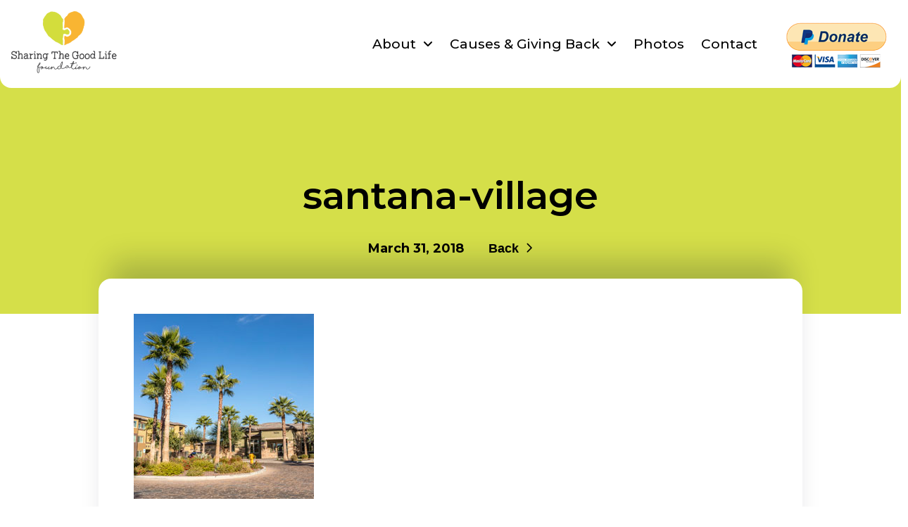

--- FILE ---
content_type: text/html; charset=UTF-8
request_url: https://sharingthegoodlife.org/?attachment_id=3174
body_size: 31112
content:
<!DOCTYPE html>
<html class="no-js" lang="en-US">
<head>
<meta charset="UTF-8">
<script type="text/javascript">
/* <![CDATA[ */
var gform;gform||(document.addEventListener("gform_main_scripts_loaded",function(){gform.scriptsLoaded=!0}),document.addEventListener("gform/theme/scripts_loaded",function(){gform.themeScriptsLoaded=!0}),window.addEventListener("DOMContentLoaded",function(){gform.domLoaded=!0}),gform={domLoaded:!1,scriptsLoaded:!1,themeScriptsLoaded:!1,isFormEditor:()=>"function"==typeof InitializeEditor,callIfLoaded:function(o){return!(!gform.domLoaded||!gform.scriptsLoaded||!gform.themeScriptsLoaded&&!gform.isFormEditor()||(gform.isFormEditor()&&console.warn("The use of gform.initializeOnLoaded() is deprecated in the form editor context and will be removed in Gravity Forms 3.1."),o(),0))},initializeOnLoaded:function(o){gform.callIfLoaded(o)||(document.addEventListener("gform_main_scripts_loaded",()=>{gform.scriptsLoaded=!0,gform.callIfLoaded(o)}),document.addEventListener("gform/theme/scripts_loaded",()=>{gform.themeScriptsLoaded=!0,gform.callIfLoaded(o)}),window.addEventListener("DOMContentLoaded",()=>{gform.domLoaded=!0,gform.callIfLoaded(o)}))},hooks:{action:{},filter:{}},addAction:function(o,r,e,t){gform.addHook("action",o,r,e,t)},addFilter:function(o,r,e,t){gform.addHook("filter",o,r,e,t)},doAction:function(o){gform.doHook("action",o,arguments)},applyFilters:function(o){return gform.doHook("filter",o,arguments)},removeAction:function(o,r){gform.removeHook("action",o,r)},removeFilter:function(o,r,e){gform.removeHook("filter",o,r,e)},addHook:function(o,r,e,t,n){null==gform.hooks[o][r]&&(gform.hooks[o][r]=[]);var d=gform.hooks[o][r];null==n&&(n=r+"_"+d.length),gform.hooks[o][r].push({tag:n,callable:e,priority:t=null==t?10:t})},doHook:function(r,o,e){var t;if(e=Array.prototype.slice.call(e,1),null!=gform.hooks[r][o]&&((o=gform.hooks[r][o]).sort(function(o,r){return o.priority-r.priority}),o.forEach(function(o){"function"!=typeof(t=o.callable)&&(t=window[t]),"action"==r?t.apply(null,e):e[0]=t.apply(null,e)})),"filter"==r)return e[0]},removeHook:function(o,r,t,n){var e;null!=gform.hooks[o][r]&&(e=(e=gform.hooks[o][r]).filter(function(o,r,e){return!!(null!=n&&n!=o.tag||null!=t&&t!=o.priority)}),gform.hooks[o][r]=e)}});
/* ]]> */
</script>

<meta name="viewport" content="width=device-width, initial-scale=1.0">
<link rel="pingback" href="https://sharingthegoodlife.org/xmlrpc.php">
<meta name='robots' content='index, follow, max-image-preview:large, max-snippet:-1, max-video-preview:-1' />
	<style>img:is([sizes="auto" i], [sizes^="auto," i]) { contain-intrinsic-size: 3000px 1500px }</style>
	
	<!-- This site is optimized with the Yoast SEO plugin v26.2 - https://yoast.com/wordpress/plugins/seo/ -->
	<title>santana-village - Sharing the Good Life Foundation | MC Companies’</title>
	<link rel="canonical" href="https://sharingthegoodlife.org/" />
	<meta property="og:locale" content="en_US" />
	<meta property="og:type" content="article" />
	<meta property="og:title" content="santana-village - Sharing the Good Life Foundation | MC Companies’" />
	<meta property="og:url" content="https://sharingthegoodlife.org/" />
	<meta property="og:site_name" content="Sharing the Good Life Foundation | MC Companies’" />
	<meta property="og:image" content="https://sharingthegoodlife.org" />
	<meta property="og:image:width" content="256" />
	<meta property="og:image:height" content="263" />
	<meta property="og:image:type" content="image/jpeg" />
	<meta name="twitter:card" content="summary_large_image" />
	<script type="application/ld+json" class="yoast-schema-graph">{"@context":"https://schema.org","@graph":[{"@type":"WebPage","@id":"https://sharingthegoodlife.org/","url":"https://sharingthegoodlife.org/","name":"santana-village - Sharing the Good Life Foundation | MC Companies’","isPartOf":{"@id":"https://sharingthegoodlife.org/#website"},"primaryImageOfPage":{"@id":"https://sharingthegoodlife.org/#primaryimage"},"image":{"@id":"https://sharingthegoodlife.org/#primaryimage"},"thumbnailUrl":"https://sharingthegoodlife.org/wp-content/uploads/2018/03/santana-village.jpg","datePublished":"2018-03-31T16:50:32+00:00","breadcrumb":{"@id":"https://sharingthegoodlife.org/#breadcrumb"},"inLanguage":"en-US","potentialAction":[{"@type":"ReadAction","target":["https://sharingthegoodlife.org/"]}]},{"@type":"ImageObject","inLanguage":"en-US","@id":"https://sharingthegoodlife.org/#primaryimage","url":"https://sharingthegoodlife.org/wp-content/uploads/2018/03/santana-village.jpg","contentUrl":"https://sharingthegoodlife.org/wp-content/uploads/2018/03/santana-village.jpg","width":256,"height":263},{"@type":"BreadcrumbList","@id":"https://sharingthegoodlife.org/#breadcrumb","itemListElement":[{"@type":"ListItem","position":1,"name":"Home","item":"https://sharingthegoodlife.org/"},{"@type":"ListItem","position":2,"name":"santana-village"}]},{"@type":"WebSite","@id":"https://sharingthegoodlife.org/#website","url":"https://sharingthegoodlife.org/","name":"Sharing the Good Life Foundation | MC Companies’","description":"Sharing The Good Life 501(c)(3) foundation","potentialAction":[{"@type":"SearchAction","target":{"@type":"EntryPoint","urlTemplate":"https://sharingthegoodlife.org/?s={search_term_string}"},"query-input":{"@type":"PropertyValueSpecification","valueRequired":true,"valueName":"search_term_string"}}],"inLanguage":"en-US"}]}</script>
	<!-- / Yoast SEO plugin. -->


<link rel='dns-prefetch' href='//www.google.com' />
<link rel="alternate" type="application/rss+xml" title="Sharing the Good Life Foundation | MC Companies’ &raquo; Feed" href="https://sharingthegoodlife.org/feed/" />
<link rel="alternate" type="application/rss+xml" title="Sharing the Good Life Foundation | MC Companies’ &raquo; Comments Feed" href="https://sharingthegoodlife.org/comments/feed/" />
<link rel="alternate" type="application/rss+xml" title="Sharing the Good Life Foundation | MC Companies’ &raquo; santana-village Comments Feed" href="https://sharingthegoodlife.org/?attachment_id=3174/feed/" />
<script type="text/javascript">
/* <![CDATA[ */
window._wpemojiSettings = {"baseUrl":"https:\/\/s.w.org\/images\/core\/emoji\/16.0.1\/72x72\/","ext":".png","svgUrl":"https:\/\/s.w.org\/images\/core\/emoji\/16.0.1\/svg\/","svgExt":".svg","source":{"concatemoji":"https:\/\/sharingthegoodlife.org\/wp-includes\/js\/wp-emoji-release.min.js?ver=6.8.3"}};
/*! This file is auto-generated */
!function(s,n){var o,i,e;function c(e){try{var t={supportTests:e,timestamp:(new Date).valueOf()};sessionStorage.setItem(o,JSON.stringify(t))}catch(e){}}function p(e,t,n){e.clearRect(0,0,e.canvas.width,e.canvas.height),e.fillText(t,0,0);var t=new Uint32Array(e.getImageData(0,0,e.canvas.width,e.canvas.height).data),a=(e.clearRect(0,0,e.canvas.width,e.canvas.height),e.fillText(n,0,0),new Uint32Array(e.getImageData(0,0,e.canvas.width,e.canvas.height).data));return t.every(function(e,t){return e===a[t]})}function u(e,t){e.clearRect(0,0,e.canvas.width,e.canvas.height),e.fillText(t,0,0);for(var n=e.getImageData(16,16,1,1),a=0;a<n.data.length;a++)if(0!==n.data[a])return!1;return!0}function f(e,t,n,a){switch(t){case"flag":return n(e,"\ud83c\udff3\ufe0f\u200d\u26a7\ufe0f","\ud83c\udff3\ufe0f\u200b\u26a7\ufe0f")?!1:!n(e,"\ud83c\udde8\ud83c\uddf6","\ud83c\udde8\u200b\ud83c\uddf6")&&!n(e,"\ud83c\udff4\udb40\udc67\udb40\udc62\udb40\udc65\udb40\udc6e\udb40\udc67\udb40\udc7f","\ud83c\udff4\u200b\udb40\udc67\u200b\udb40\udc62\u200b\udb40\udc65\u200b\udb40\udc6e\u200b\udb40\udc67\u200b\udb40\udc7f");case"emoji":return!a(e,"\ud83e\udedf")}return!1}function g(e,t,n,a){var r="undefined"!=typeof WorkerGlobalScope&&self instanceof WorkerGlobalScope?new OffscreenCanvas(300,150):s.createElement("canvas"),o=r.getContext("2d",{willReadFrequently:!0}),i=(o.textBaseline="top",o.font="600 32px Arial",{});return e.forEach(function(e){i[e]=t(o,e,n,a)}),i}function t(e){var t=s.createElement("script");t.src=e,t.defer=!0,s.head.appendChild(t)}"undefined"!=typeof Promise&&(o="wpEmojiSettingsSupports",i=["flag","emoji"],n.supports={everything:!0,everythingExceptFlag:!0},e=new Promise(function(e){s.addEventListener("DOMContentLoaded",e,{once:!0})}),new Promise(function(t){var n=function(){try{var e=JSON.parse(sessionStorage.getItem(o));if("object"==typeof e&&"number"==typeof e.timestamp&&(new Date).valueOf()<e.timestamp+604800&&"object"==typeof e.supportTests)return e.supportTests}catch(e){}return null}();if(!n){if("undefined"!=typeof Worker&&"undefined"!=typeof OffscreenCanvas&&"undefined"!=typeof URL&&URL.createObjectURL&&"undefined"!=typeof Blob)try{var e="postMessage("+g.toString()+"("+[JSON.stringify(i),f.toString(),p.toString(),u.toString()].join(",")+"));",a=new Blob([e],{type:"text/javascript"}),r=new Worker(URL.createObjectURL(a),{name:"wpTestEmojiSupports"});return void(r.onmessage=function(e){c(n=e.data),r.terminate(),t(n)})}catch(e){}c(n=g(i,f,p,u))}t(n)}).then(function(e){for(var t in e)n.supports[t]=e[t],n.supports.everything=n.supports.everything&&n.supports[t],"flag"!==t&&(n.supports.everythingExceptFlag=n.supports.everythingExceptFlag&&n.supports[t]);n.supports.everythingExceptFlag=n.supports.everythingExceptFlag&&!n.supports.flag,n.DOMReady=!1,n.readyCallback=function(){n.DOMReady=!0}}).then(function(){return e}).then(function(){var e;n.supports.everything||(n.readyCallback(),(e=n.source||{}).concatemoji?t(e.concatemoji):e.wpemoji&&e.twemoji&&(t(e.twemoji),t(e.wpemoji)))}))}((window,document),window._wpemojiSettings);
/* ]]> */
</script>
<style id='wp-emoji-styles-inline-css' type='text/css'>

	img.wp-smiley, img.emoji {
		display: inline !important;
		border: none !important;
		box-shadow: none !important;
		height: 1em !important;
		width: 1em !important;
		margin: 0 0.07em !important;
		vertical-align: -0.1em !important;
		background: none !important;
		padding: 0 !important;
	}
</style>
<link rel='stylesheet' id='wp-block-library-css' href='https://sharingthegoodlife.org/wp-includes/css/dist/block-library/style.min.css?ver=6.8.3' type='text/css' media='all' />
<style id='wp-block-library-theme-inline-css' type='text/css'>
.wp-block-audio :where(figcaption){color:#555;font-size:13px;text-align:center}.is-dark-theme .wp-block-audio :where(figcaption){color:#ffffffa6}.wp-block-audio{margin:0 0 1em}.wp-block-code{border:1px solid #ccc;border-radius:4px;font-family:Menlo,Consolas,monaco,monospace;padding:.8em 1em}.wp-block-embed :where(figcaption){color:#555;font-size:13px;text-align:center}.is-dark-theme .wp-block-embed :where(figcaption){color:#ffffffa6}.wp-block-embed{margin:0 0 1em}.blocks-gallery-caption{color:#555;font-size:13px;text-align:center}.is-dark-theme .blocks-gallery-caption{color:#ffffffa6}:root :where(.wp-block-image figcaption){color:#555;font-size:13px;text-align:center}.is-dark-theme :root :where(.wp-block-image figcaption){color:#ffffffa6}.wp-block-image{margin:0 0 1em}.wp-block-pullquote{border-bottom:4px solid;border-top:4px solid;color:currentColor;margin-bottom:1.75em}.wp-block-pullquote cite,.wp-block-pullquote footer,.wp-block-pullquote__citation{color:currentColor;font-size:.8125em;font-style:normal;text-transform:uppercase}.wp-block-quote{border-left:.25em solid;margin:0 0 1.75em;padding-left:1em}.wp-block-quote cite,.wp-block-quote footer{color:currentColor;font-size:.8125em;font-style:normal;position:relative}.wp-block-quote:where(.has-text-align-right){border-left:none;border-right:.25em solid;padding-left:0;padding-right:1em}.wp-block-quote:where(.has-text-align-center){border:none;padding-left:0}.wp-block-quote.is-large,.wp-block-quote.is-style-large,.wp-block-quote:where(.is-style-plain){border:none}.wp-block-search .wp-block-search__label{font-weight:700}.wp-block-search__button{border:1px solid #ccc;padding:.375em .625em}:where(.wp-block-group.has-background){padding:1.25em 2.375em}.wp-block-separator.has-css-opacity{opacity:.4}.wp-block-separator{border:none;border-bottom:2px solid;margin-left:auto;margin-right:auto}.wp-block-separator.has-alpha-channel-opacity{opacity:1}.wp-block-separator:not(.is-style-wide):not(.is-style-dots){width:100px}.wp-block-separator.has-background:not(.is-style-dots){border-bottom:none;height:1px}.wp-block-separator.has-background:not(.is-style-wide):not(.is-style-dots){height:2px}.wp-block-table{margin:0 0 1em}.wp-block-table td,.wp-block-table th{word-break:normal}.wp-block-table :where(figcaption){color:#555;font-size:13px;text-align:center}.is-dark-theme .wp-block-table :where(figcaption){color:#ffffffa6}.wp-block-video :where(figcaption){color:#555;font-size:13px;text-align:center}.is-dark-theme .wp-block-video :where(figcaption){color:#ffffffa6}.wp-block-video{margin:0 0 1em}:root :where(.wp-block-template-part.has-background){margin-bottom:0;margin-top:0;padding:1.25em 2.375em}
</style>
<style id='classic-theme-styles-inline-css' type='text/css'>
/*! This file is auto-generated */
.wp-block-button__link{color:#fff;background-color:#32373c;border-radius:9999px;box-shadow:none;text-decoration:none;padding:calc(.667em + 2px) calc(1.333em + 2px);font-size:1.125em}.wp-block-file__button{background:#32373c;color:#fff;text-decoration:none}
</style>
<style id='global-styles-inline-css' type='text/css'>
:root{--wp--preset--aspect-ratio--square: 1;--wp--preset--aspect-ratio--4-3: 4/3;--wp--preset--aspect-ratio--3-4: 3/4;--wp--preset--aspect-ratio--3-2: 3/2;--wp--preset--aspect-ratio--2-3: 2/3;--wp--preset--aspect-ratio--16-9: 16/9;--wp--preset--aspect-ratio--9-16: 9/16;--wp--preset--color--black: #000000;--wp--preset--color--cyan-bluish-gray: #abb8c3;--wp--preset--color--white: #ffffff;--wp--preset--color--pale-pink: #f78da7;--wp--preset--color--vivid-red: #cf2e2e;--wp--preset--color--luminous-vivid-orange: #ff6900;--wp--preset--color--luminous-vivid-amber: #fcb900;--wp--preset--color--light-green-cyan: #7bdcb5;--wp--preset--color--vivid-green-cyan: #00d084;--wp--preset--color--pale-cyan-blue: #8ed1fc;--wp--preset--color--vivid-cyan-blue: #0693e3;--wp--preset--color--vivid-purple: #9b51e0;--wp--preset--gradient--vivid-cyan-blue-to-vivid-purple: linear-gradient(135deg,rgba(6,147,227,1) 0%,rgb(155,81,224) 100%);--wp--preset--gradient--light-green-cyan-to-vivid-green-cyan: linear-gradient(135deg,rgb(122,220,180) 0%,rgb(0,208,130) 100%);--wp--preset--gradient--luminous-vivid-amber-to-luminous-vivid-orange: linear-gradient(135deg,rgba(252,185,0,1) 0%,rgba(255,105,0,1) 100%);--wp--preset--gradient--luminous-vivid-orange-to-vivid-red: linear-gradient(135deg,rgba(255,105,0,1) 0%,rgb(207,46,46) 100%);--wp--preset--gradient--very-light-gray-to-cyan-bluish-gray: linear-gradient(135deg,rgb(238,238,238) 0%,rgb(169,184,195) 100%);--wp--preset--gradient--cool-to-warm-spectrum: linear-gradient(135deg,rgb(74,234,220) 0%,rgb(151,120,209) 20%,rgb(207,42,186) 40%,rgb(238,44,130) 60%,rgb(251,105,98) 80%,rgb(254,248,76) 100%);--wp--preset--gradient--blush-light-purple: linear-gradient(135deg,rgb(255,206,236) 0%,rgb(152,150,240) 100%);--wp--preset--gradient--blush-bordeaux: linear-gradient(135deg,rgb(254,205,165) 0%,rgb(254,45,45) 50%,rgb(107,0,62) 100%);--wp--preset--gradient--luminous-dusk: linear-gradient(135deg,rgb(255,203,112) 0%,rgb(199,81,192) 50%,rgb(65,88,208) 100%);--wp--preset--gradient--pale-ocean: linear-gradient(135deg,rgb(255,245,203) 0%,rgb(182,227,212) 50%,rgb(51,167,181) 100%);--wp--preset--gradient--electric-grass: linear-gradient(135deg,rgb(202,248,128) 0%,rgb(113,206,126) 100%);--wp--preset--gradient--midnight: linear-gradient(135deg,rgb(2,3,129) 0%,rgb(40,116,252) 100%);--wp--preset--font-size--small: 13px;--wp--preset--font-size--medium: 20px;--wp--preset--font-size--large: 36px;--wp--preset--font-size--x-large: 42px;--wp--preset--spacing--20: 0.44rem;--wp--preset--spacing--30: 0.67rem;--wp--preset--spacing--40: 1rem;--wp--preset--spacing--50: 1.5rem;--wp--preset--spacing--60: 2.25rem;--wp--preset--spacing--70: 3.38rem;--wp--preset--spacing--80: 5.06rem;--wp--preset--shadow--natural: 6px 6px 9px rgba(0, 0, 0, 0.2);--wp--preset--shadow--deep: 12px 12px 50px rgba(0, 0, 0, 0.4);--wp--preset--shadow--sharp: 6px 6px 0px rgba(0, 0, 0, 0.2);--wp--preset--shadow--outlined: 6px 6px 0px -3px rgba(255, 255, 255, 1), 6px 6px rgba(0, 0, 0, 1);--wp--preset--shadow--crisp: 6px 6px 0px rgba(0, 0, 0, 1);}:where(.is-layout-flex){gap: 0.5em;}:where(.is-layout-grid){gap: 0.5em;}body .is-layout-flex{display: flex;}.is-layout-flex{flex-wrap: wrap;align-items: center;}.is-layout-flex > :is(*, div){margin: 0;}body .is-layout-grid{display: grid;}.is-layout-grid > :is(*, div){margin: 0;}:where(.wp-block-columns.is-layout-flex){gap: 2em;}:where(.wp-block-columns.is-layout-grid){gap: 2em;}:where(.wp-block-post-template.is-layout-flex){gap: 1.25em;}:where(.wp-block-post-template.is-layout-grid){gap: 1.25em;}.has-black-color{color: var(--wp--preset--color--black) !important;}.has-cyan-bluish-gray-color{color: var(--wp--preset--color--cyan-bluish-gray) !important;}.has-white-color{color: var(--wp--preset--color--white) !important;}.has-pale-pink-color{color: var(--wp--preset--color--pale-pink) !important;}.has-vivid-red-color{color: var(--wp--preset--color--vivid-red) !important;}.has-luminous-vivid-orange-color{color: var(--wp--preset--color--luminous-vivid-orange) !important;}.has-luminous-vivid-amber-color{color: var(--wp--preset--color--luminous-vivid-amber) !important;}.has-light-green-cyan-color{color: var(--wp--preset--color--light-green-cyan) !important;}.has-vivid-green-cyan-color{color: var(--wp--preset--color--vivid-green-cyan) !important;}.has-pale-cyan-blue-color{color: var(--wp--preset--color--pale-cyan-blue) !important;}.has-vivid-cyan-blue-color{color: var(--wp--preset--color--vivid-cyan-blue) !important;}.has-vivid-purple-color{color: var(--wp--preset--color--vivid-purple) !important;}.has-black-background-color{background-color: var(--wp--preset--color--black) !important;}.has-cyan-bluish-gray-background-color{background-color: var(--wp--preset--color--cyan-bluish-gray) !important;}.has-white-background-color{background-color: var(--wp--preset--color--white) !important;}.has-pale-pink-background-color{background-color: var(--wp--preset--color--pale-pink) !important;}.has-vivid-red-background-color{background-color: var(--wp--preset--color--vivid-red) !important;}.has-luminous-vivid-orange-background-color{background-color: var(--wp--preset--color--luminous-vivid-orange) !important;}.has-luminous-vivid-amber-background-color{background-color: var(--wp--preset--color--luminous-vivid-amber) !important;}.has-light-green-cyan-background-color{background-color: var(--wp--preset--color--light-green-cyan) !important;}.has-vivid-green-cyan-background-color{background-color: var(--wp--preset--color--vivid-green-cyan) !important;}.has-pale-cyan-blue-background-color{background-color: var(--wp--preset--color--pale-cyan-blue) !important;}.has-vivid-cyan-blue-background-color{background-color: var(--wp--preset--color--vivid-cyan-blue) !important;}.has-vivid-purple-background-color{background-color: var(--wp--preset--color--vivid-purple) !important;}.has-black-border-color{border-color: var(--wp--preset--color--black) !important;}.has-cyan-bluish-gray-border-color{border-color: var(--wp--preset--color--cyan-bluish-gray) !important;}.has-white-border-color{border-color: var(--wp--preset--color--white) !important;}.has-pale-pink-border-color{border-color: var(--wp--preset--color--pale-pink) !important;}.has-vivid-red-border-color{border-color: var(--wp--preset--color--vivid-red) !important;}.has-luminous-vivid-orange-border-color{border-color: var(--wp--preset--color--luminous-vivid-orange) !important;}.has-luminous-vivid-amber-border-color{border-color: var(--wp--preset--color--luminous-vivid-amber) !important;}.has-light-green-cyan-border-color{border-color: var(--wp--preset--color--light-green-cyan) !important;}.has-vivid-green-cyan-border-color{border-color: var(--wp--preset--color--vivid-green-cyan) !important;}.has-pale-cyan-blue-border-color{border-color: var(--wp--preset--color--pale-cyan-blue) !important;}.has-vivid-cyan-blue-border-color{border-color: var(--wp--preset--color--vivid-cyan-blue) !important;}.has-vivid-purple-border-color{border-color: var(--wp--preset--color--vivid-purple) !important;}.has-vivid-cyan-blue-to-vivid-purple-gradient-background{background: var(--wp--preset--gradient--vivid-cyan-blue-to-vivid-purple) !important;}.has-light-green-cyan-to-vivid-green-cyan-gradient-background{background: var(--wp--preset--gradient--light-green-cyan-to-vivid-green-cyan) !important;}.has-luminous-vivid-amber-to-luminous-vivid-orange-gradient-background{background: var(--wp--preset--gradient--luminous-vivid-amber-to-luminous-vivid-orange) !important;}.has-luminous-vivid-orange-to-vivid-red-gradient-background{background: var(--wp--preset--gradient--luminous-vivid-orange-to-vivid-red) !important;}.has-very-light-gray-to-cyan-bluish-gray-gradient-background{background: var(--wp--preset--gradient--very-light-gray-to-cyan-bluish-gray) !important;}.has-cool-to-warm-spectrum-gradient-background{background: var(--wp--preset--gradient--cool-to-warm-spectrum) !important;}.has-blush-light-purple-gradient-background{background: var(--wp--preset--gradient--blush-light-purple) !important;}.has-blush-bordeaux-gradient-background{background: var(--wp--preset--gradient--blush-bordeaux) !important;}.has-luminous-dusk-gradient-background{background: var(--wp--preset--gradient--luminous-dusk) !important;}.has-pale-ocean-gradient-background{background: var(--wp--preset--gradient--pale-ocean) !important;}.has-electric-grass-gradient-background{background: var(--wp--preset--gradient--electric-grass) !important;}.has-midnight-gradient-background{background: var(--wp--preset--gradient--midnight) !important;}.has-small-font-size{font-size: var(--wp--preset--font-size--small) !important;}.has-medium-font-size{font-size: var(--wp--preset--font-size--medium) !important;}.has-large-font-size{font-size: var(--wp--preset--font-size--large) !important;}.has-x-large-font-size{font-size: var(--wp--preset--font-size--x-large) !important;}
:where(.wp-block-post-template.is-layout-flex){gap: 1.25em;}:where(.wp-block-post-template.is-layout-grid){gap: 1.25em;}
:where(.wp-block-columns.is-layout-flex){gap: 2em;}:where(.wp-block-columns.is-layout-grid){gap: 2em;}
:root :where(.wp-block-pullquote){font-size: 1.5em;line-height: 1.6;}
</style>
<link rel='stylesheet' id='x-stack-css' href='https://sharingthegoodlife.org/wp-content/themes/pro/framework/dist/css/site/stacks/integrity-light.css?ver=6.7.6' type='text/css' media='all' />
<style id='cs-inline-css' type='text/css'>
@media (min-width:1200px){.x-hide-xl{display:none !important;}}@media (min-width:979px) and (max-width:1199px){.x-hide-lg{display:none !important;}}@media (min-width:767px) and (max-width:978px){.x-hide-md{display:none !important;}}@media (min-width:480px) and (max-width:766px){.x-hide-sm{display:none !important;}}@media (max-width:479px){.x-hide-xs{display:none !important;}} a,h1 a:hover,h2 a:hover,h3 a:hover,h4 a:hover,h5 a:hover,h6 a:hover,.x-breadcrumb-wrap a:hover,.widget ul li a:hover,.widget ol li a:hover,.widget.widget_text ul li a,.widget.widget_text ol li a,.widget_nav_menu .current-menu-item > a,.x-accordion-heading .x-accordion-toggle:hover,.x-comment-author a:hover,.x-comment-time:hover,.x-recent-posts a:hover .h-recent-posts{color:#fab533;}a:hover,.widget.widget_text ul li a:hover,.widget.widget_text ol li a:hover,.x-twitter-widget ul li a:hover{color:#fa8f33;}.rev_slider_wrapper,a.x-img-thumbnail:hover,.x-slider-container.below,.page-template-template-blank-3-php .x-slider-container.above,.page-template-template-blank-6-php .x-slider-container.above{border-color:#fab533;}.entry-thumb:before,.x-pagination span.current,.woocommerce-pagination span[aria-current],.flex-direction-nav a,.flex-control-nav a:hover,.flex-control-nav a.flex-active,.mejs-time-current,.x-dropcap,.x-skill-bar .bar,.x-pricing-column.featured h2,.h-comments-title small,.x-entry-share .x-share:hover,.x-highlight,.x-recent-posts .x-recent-posts-img:after{background-color:#fab533;}.x-nav-tabs > .active > a,.x-nav-tabs > .active > a:hover{box-shadow:inset 0 3px 0 0 #fab533;}.x-main{width:calc(72% - 2.463055%);}.x-sidebar{width:calc(100% - 2.463055% - 72%);}.x-comment-author,.x-comment-time,.comment-form-author label,.comment-form-email label,.comment-form-url label,.comment-form-rating label,.comment-form-comment label,.widget_calendar #wp-calendar caption,.widget.widget_rss li .rsswidget{font-family:"Helvetica Neue",Helvetica,Arial,sans-serif;font-weight:700;}.p-landmark-sub,.p-meta,input,button,select,textarea{font-family:"Helvetica Neue",Helvetica,Arial,sans-serif;}.widget ul li a,.widget ol li a,.x-comment-time{color:#999999;}.widget_text ol li a,.widget_text ul li a{color:#fab533;}.widget_text ol li a:hover,.widget_text ul li a:hover{color:#fa8f33;}.comment-form-author label,.comment-form-email label,.comment-form-url label,.comment-form-rating label,.comment-form-comment label,.widget_calendar #wp-calendar th,.p-landmark-sub strong,.widget_tag_cloud .tagcloud a:hover,.widget_tag_cloud .tagcloud a:active,.entry-footer a:hover,.entry-footer a:active,.x-breadcrumbs .current,.x-comment-author,.x-comment-author a{color:#272727;}.widget_calendar #wp-calendar th{border-color:#272727;}.h-feature-headline span i{background-color:#272727;}@media (max-width:978.98px){}html{font-size:14px;}@media (min-width:479px){html{font-size:14px;}}@media (min-width:766px){html{font-size:14px;}}@media (min-width:978px){html{font-size:14px;}}@media (min-width:1199px){html{font-size:14px;}}body{font-style:normal;font-weight:400;color:#999999;background-color:rgb(255,255,255);}.w-b{font-weight:400 !important;}h1,h2,h3,h4,h5,h6,.h1,.h2,.h3,.h4,.h5,.h6,.x-text-headline{font-family:"Helvetica Neue",Helvetica,Arial,sans-serif;font-style:normal;font-weight:700;}h1,.h1{letter-spacing:-0.035em;}h2,.h2{letter-spacing:-0.035em;}h3,.h3{letter-spacing:-0.035em;}h4,.h4{letter-spacing:-0.035em;}h5,.h5{letter-spacing:-0.035em;}h6,.h6{letter-spacing:-0.035em;}.w-h{font-weight:700 !important;}.x-container.width{width:88%;}.x-container.max{max-width:1440px;}.x-bar-content.x-container.width{flex-basis:88%;}.x-main.full{float:none;clear:both;display:block;width:auto;}@media (max-width:978.98px){.x-main.full,.x-main.left,.x-main.right,.x-sidebar.left,.x-sidebar.right{float:none;display:block;width:auto !important;}}.entry-header,.entry-content{font-size:1rem;}body,input,button,select,textarea{font-family:"Helvetica Neue",Helvetica,Arial,sans-serif;}h1,h2,h3,h4,h5,h6,.h1,.h2,.h3,.h4,.h5,.h6,h1 a,h2 a,h3 a,h4 a,h5 a,h6 a,.h1 a,.h2 a,.h3 a,.h4 a,.h5 a,.h6 a,blockquote{color:#272727;}.cfc-h-tx{color:#272727 !important;}.cfc-h-bd{border-color:#272727 !important;}.cfc-h-bg{background-color:#272727 !important;}.cfc-b-tx{color:#999999 !important;}.cfc-b-bd{border-color:#999999 !important;}.cfc-b-bg{background-color:#999999 !important;}.x-btn,.button,[type="submit"]{color:#ffffff;border-color:#fab533;background-color:#fab533;margin-bottom:0.25em;text-shadow:0 0.075em 0.075em rgba(0,0,0,0.5);box-shadow:0 0.25em 0 0 #fa8f33,0 4px 9px rgba(0,0,0,0.75);border-radius:0.25em;}.x-btn:hover,.button:hover,[type="submit"]:hover{color:#ffffff;border-color:#fa8f33;background-color:#fa8f33;margin-bottom:0.25em;text-shadow:0 0.075em 0.075em rgba(0,0,0,0.5);box-shadow:0 0.25em 0 0 #fa8f33,0 4px 9px rgba(0,0,0,0.75);}.x-btn.x-btn-real,.x-btn.x-btn-real:hover{margin-bottom:0.25em;text-shadow:0 0.075em 0.075em rgba(0,0,0,0.65);}.x-btn.x-btn-real{box-shadow:0 0.25em 0 0 #fa8f33,0 4px 9px rgba(0,0,0,0.75);}.x-btn.x-btn-real:hover{box-shadow:0 0.25em 0 0 #fa8f33,0 4px 9px rgba(0,0,0,0.75);}.x-btn.x-btn-flat,.x-btn.x-btn-flat:hover{margin-bottom:0;text-shadow:0 0.075em 0.075em rgba(0,0,0,0.65);box-shadow:none;}.x-btn.x-btn-transparent,.x-btn.x-btn-transparent:hover{margin-bottom:0;border-width:3px;text-shadow:none;text-transform:uppercase;background-color:transparent;box-shadow:none;}body .gform_wrapper .gfield_required{color:#fab533;}body .gform_wrapper h2.gsection_title,body .gform_wrapper h3.gform_title,body .gform_wrapper .top_label .gfield_label,body .gform_wrapper .left_label .gfield_label,body .gform_wrapper .right_label .gfield_label{font-weight:700;}body .gform_wrapper h2.gsection_title{letter-spacing:-0.035em!important;}body .gform_wrapper h3.gform_title{letter-spacing:-0.035em!important;}body .gform_wrapper .top_label .gfield_label,body .gform_wrapper .left_label .gfield_label,body .gform_wrapper .right_label .gfield_label{color:#272727;}body .gform_wrapper .validation_message{font-weight:400;}.bg .mejs-container,.x-video .mejs-container{position:unset !important;} @font-face{font-family:'FontAwesomePro';font-style:normal;font-weight:900;font-display:block;src:url('https://sharingthegoodlife.org/wp-content/themes/pro/cornerstone/assets/fonts/fa-solid-900.woff2?ver=6.7.2') format('woff2'),url('https://sharingthegoodlife.org/wp-content/themes/pro/cornerstone/assets/fonts/fa-solid-900.ttf?ver=6.7.2') format('truetype');}[data-x-fa-pro-icon]{font-family:"FontAwesomePro" !important;}[data-x-fa-pro-icon]:before{content:attr(data-x-fa-pro-icon);}[data-x-icon],[data-x-icon-o],[data-x-icon-l],[data-x-icon-s],[data-x-icon-b],[data-x-icon-sr],[data-x-icon-ss],[data-x-icon-sl],[data-x-fa-pro-icon],[class*="cs-fa-"]{display:inline-flex;font-style:normal;font-weight:400;text-decoration:inherit;text-rendering:auto;-webkit-font-smoothing:antialiased;-moz-osx-font-smoothing:grayscale;}[data-x-icon].left,[data-x-icon-o].left,[data-x-icon-l].left,[data-x-icon-s].left,[data-x-icon-b].left,[data-x-icon-sr].left,[data-x-icon-ss].left,[data-x-icon-sl].left,[data-x-fa-pro-icon].left,[class*="cs-fa-"].left{margin-right:0.5em;}[data-x-icon].right,[data-x-icon-o].right,[data-x-icon-l].right,[data-x-icon-s].right,[data-x-icon-b].right,[data-x-icon-sr].right,[data-x-icon-ss].right,[data-x-icon-sl].right,[data-x-fa-pro-icon].right,[class*="cs-fa-"].right{margin-left:0.5em;}[data-x-icon]:before,[data-x-icon-o]:before,[data-x-icon-l]:before,[data-x-icon-s]:before,[data-x-icon-b]:before,[data-x-icon-sr]:before,[data-x-icon-ss]:before,[data-x-icon-sl]:before,[data-x-fa-pro-icon]:before,[class*="cs-fa-"]:before{line-height:1;}@font-face{font-family:'FontAwesome';font-style:normal;font-weight:900;font-display:block;src:url('https://sharingthegoodlife.org/wp-content/themes/pro/cornerstone/assets/fonts/fa-solid-900.woff2?ver=6.7.2') format('woff2'),url('https://sharingthegoodlife.org/wp-content/themes/pro/cornerstone/assets/fonts/fa-solid-900.ttf?ver=6.7.2') format('truetype');}[data-x-icon],[data-x-icon-s],[data-x-icon][class*="cs-fa-"]{font-family:"FontAwesome" !important;font-weight:900;}[data-x-icon]:before,[data-x-icon][class*="cs-fa-"]:before{content:attr(data-x-icon);}[data-x-icon-s]:before{content:attr(data-x-icon-s);}@font-face{font-family:'FontAwesomeRegular';font-style:normal;font-weight:400;font-display:block;src:url('https://sharingthegoodlife.org/wp-content/themes/pro/cornerstone/assets/fonts/fa-regular-400.woff2?ver=6.7.2') format('woff2'),url('https://sharingthegoodlife.org/wp-content/themes/pro/cornerstone/assets/fonts/fa-regular-400.ttf?ver=6.7.2') format('truetype');}@font-face{font-family:'FontAwesomePro';font-style:normal;font-weight:400;font-display:block;src:url('https://sharingthegoodlife.org/wp-content/themes/pro/cornerstone/assets/fonts/fa-regular-400.woff2?ver=6.7.2') format('woff2'),url('https://sharingthegoodlife.org/wp-content/themes/pro/cornerstone/assets/fonts/fa-regular-400.ttf?ver=6.7.2') format('truetype');}[data-x-icon-o]{font-family:"FontAwesomeRegular" !important;}[data-x-icon-o]:before{content:attr(data-x-icon-o);}@font-face{font-family:'FontAwesomeLight';font-style:normal;font-weight:300;font-display:block;src:url('https://sharingthegoodlife.org/wp-content/themes/pro/cornerstone/assets/fonts/fa-light-300.woff2?ver=6.7.2') format('woff2'),url('https://sharingthegoodlife.org/wp-content/themes/pro/cornerstone/assets/fonts/fa-light-300.ttf?ver=6.7.2') format('truetype');}@font-face{font-family:'FontAwesomePro';font-style:normal;font-weight:300;font-display:block;src:url('https://sharingthegoodlife.org/wp-content/themes/pro/cornerstone/assets/fonts/fa-light-300.woff2?ver=6.7.2') format('woff2'),url('https://sharingthegoodlife.org/wp-content/themes/pro/cornerstone/assets/fonts/fa-light-300.ttf?ver=6.7.2') format('truetype');}[data-x-icon-l]{font-family:"FontAwesomeLight" !important;font-weight:300;}[data-x-icon-l]:before{content:attr(data-x-icon-l);}@font-face{font-family:'FontAwesomeBrands';font-style:normal;font-weight:normal;font-display:block;src:url('https://sharingthegoodlife.org/wp-content/themes/pro/cornerstone/assets/fonts/fa-brands-400.woff2?ver=6.7.2') format('woff2'),url('https://sharingthegoodlife.org/wp-content/themes/pro/cornerstone/assets/fonts/fa-brands-400.ttf?ver=6.7.2') format('truetype');}[data-x-icon-b]{font-family:"FontAwesomeBrands" !important;}[data-x-icon-b]:before{content:attr(data-x-icon-b);}.widget.widget_rss li .rsswidget:before{content:"\f35d";padding-right:0.4em;font-family:"FontAwesome";} .m74d-0.x-section{margin-top:0px;margin-right:0px;margin-bottom:0px;margin-left:0px;border-top-width:0;border-right-width:0;border-bottom-width:0;border-left-width:0;padding-top:0px;padding-right:0px;padding-bottom:0px;padding-left:0px;}.m74d-1.x-section{z-index:1;}.m74d-2.x-section{z-index:auto;}.m74d-3.x-row{z-index:auto;border-top-width:0;border-right-width:0;border-bottom-width:0;border-left-width:0;padding-top:1px;padding-right:1px;padding-bottom:1px;padding-left:1px;}.m74d-3 > .x-row-inner{flex-direction:row;}.m74d-4.x-row{margin-right:auto;margin-left:auto;}.m74d-5.x-row{font-size:1em;}.m74d-6 > .x-row-inner{justify-content:flex-start;align-items:stretch;align-content:stretch;}.m74d-7 > .x-row-inner{margin-top:calc(((20px / 2) + 1px) * -1);margin-right:calc(((20px / 2) + 1px) * -1);margin-bottom:calc(((20px / 2) + 1px) * -1);margin-left:calc(((20px / 2) + 1px) * -1);}.m74d-7 > .x-row-inner > *{margin-top:calc(20px / 2);margin-bottom:calc(20px / 2);margin-right:calc(20px / 2);margin-left:calc(20px / 2);}.m74d-8.x-row{margin-top:35px;margin-right:0;margin-bottom:0px;margin-left:0;}.m74d-8 > .x-row-inner{align-items:center;align-content:center;margin-top:calc(((6px / 2) + 1px) * -1);margin-right:calc(((35px / 2) + 1px) * -1);margin-bottom:calc(((6px / 2) + 1px) * -1);margin-left:calc(((35px / 2) + 1px) * -1);}.m74d-8 > .x-row-inner > *{margin-top:calc(6px / 2);margin-bottom:calc(6px / 2);margin-right:calc(35px / 2);margin-left:calc(35px / 2);}.m74d-9 > .x-row-inner{justify-content:center;}.m74d-a > .x-row-inner{align-items:baseline;align-content:baseline;margin-right:calc(((12px / 2) + 1px) * -1);margin-left:calc(((12px / 2) + 1px) * -1);}.m74d-a > .x-row-inner > *{margin-right:calc(12px / 2);margin-left:calc(12px / 2);}.m74d-b > .x-row-inner{margin-top:calc(((9px / 2) + 1px) * -1);margin-bottom:calc(((9px / 2) + 1px) * -1);}.m74d-b > .x-row-inner > *{margin-top:calc(9px / 2);margin-bottom:calc(9px / 2);}.m74d-c.x-row{font-size:18px;}.m74d-c > .x-row-inner{margin-right:calc(((9px / 2) + 1px) * -1);margin-left:calc(((9px / 2) + 1px) * -1);}.m74d-c > .x-row-inner > *{margin-right:calc(9px / 2);margin-left:calc(9px / 2);}.m74d-d{--gap:20px;}.m74d-d > .x-row-inner > *:nth-child(1n - 0) {flex-basis:calc(100% - clamp(0px,var(--gap),9999px));}.m74d-e{--gap:35px;}.m74d-e > .x-row-inner > *:nth-child(1n - 0) {flex-basis:calc(auto - clamp(0px,var(--gap),9999px));}.m74d-f{--gap:12px;}.m74d-f > .x-row-inner > *:nth-child(1n - 0) {flex-basis:calc(auto - clamp(0px,var(--gap),9999px));}.m74d-g{--gap:9px;}.m74d-g > .x-row-inner > *:nth-child(1n - 0) {flex-basis:calc(auto - clamp(0px,var(--gap),9999px));}.m74d-h.x-col{z-index:1;border-top-width:0;border-right-width:0;border-bottom-width:0;border-left-width:0;font-size:1em;}.m74d-i.x-col{padding-top:250px;padding-right:0px;padding-bottom:80px;padding-left:0px;}.m74d-i > .x-bg > .x-bg-layer-lower-image {background-image:var(--tco-dc74d-0);background-repeat:no-repeat;background-position:center;background-size:cover;background-attachment:inherit;}.m74d-i > .x-bg > .x-bg-layer-upper-color {background-color:#d3de3ef0;}.m74d-k.x-col{display:flex;flex-direction:column;justify-content:center;align-items:center;flex-wrap:wrap;align-content:center;}.m74d-l{display:flex;flex-direction:column;justify-content:center;align-items:center;flex-wrap:wrap;align-content:center;margin-top:0px;margin-bottom:auto;text-align:center;}.m74d-m{flex-grow:0;flex-shrink:1;flex-basis:auto;border-top-width:0;border-right-width:0;border-bottom-width:0;border-left-width:0;font-size:1em;aspect-ratio:auto;}.m74d-n{margin-right:auto;margin-left:auto;}.m74d-q{z-index:2;width:100%;max-width:1000px;margin-top:-50px;margin-bottom:0px;border-top-left-radius:18px;border-top-right-radius:18px;border-bottom-right-radius:18px;border-bottom-left-radius:18px;padding-top:50px;padding-right:50px;padding-bottom:50px;padding-left:50px;background-color:rgb(255,255,255);box-shadow:0em -3em 3em -1.25em rgba(0,18,36,0.22);}.m74d-r.x-text{border-top-width:0;border-right-width:0;border-bottom-width:0;border-left-width:0;}.m74d-r.x-text .x-text-content-text-primary{font-size:1em;font-style:normal;letter-spacing:0em;text-transform:none;color:#000000;}.m74d-s.x-text{font-size:54px;}.m74d-s.x-text .x-text-content-text-primary{font-family:"Montserrat",sans-serif;font-weight:600;line-height:1.05;}.m74d-u.x-text{font-size:18px;}.m74d-u.x-text .x-text-content-text-primary{line-height:1.4;}.m74d-v.x-text .x-text-content-text-primary{font-family:"Montserrat",sans-serif;font-weight:700;}.m74d-w.x-text .x-text-content{display:flex;flex-direction:row-reverse;justify-content:flex-start;align-items:baseline;}.m74d-w.x-text .x-text-content-text-primary{font-family:"Helvetica Neue",Helvetica,Arial,sans-serif;font-weight:700;}.m74d-w.x-text:hover .x-text-content-text-primary,.m74d-w.x-text[class*="active"] .x-text-content-text-primary,[data-x-effect-provider*="colors"]:hover .m74d-w.x-text .x-text-content-text-primary{color:#00000082;}.m74d-w.x-text .x-graphic {margin-top:0px;margin-right:0px;margin-bottom:0px;margin-left:9px;}.m74d-w.x-text .x-graphic-icon {font-size:1em;width:auto;color:#000000;border-top-width:0;border-right-width:0;border-bottom-width:0;border-left-width:0;}.m74d-w.x-text:hover .x-graphic-icon,.m74d-w.x-text[class*="active"] .x-graphic-icon,[data-x-effect-provider*="colors"]:hover .m74d-w.x-text .x-graphic-icon {color:#00000087;}.m74d-x.x-image{font-size:1em;width:100%;margin-top:0px;margin-right:0px;margin-bottom:24px;margin-left:0px;border-top-width:0;border-right-width:0;border-bottom-width:0;border-left-width:0;}.m74d-x.x-image img{width:100%;aspect-ratio:auto;}.m74d-y{width:100%;max-width:none;margin-top:54px;margin-right:0px;margin-bottom:54px;margin-left:0px;border-top-width:1em;border-right-width:0;border-bottom-width:0;border-left-width:0;border-top-style:solid;border-right-style:solid;border-bottom-style:solid;border-left-style:solid;border-top-color:rgba(10,37,64,0.11);border-right-color:rgba(10,37,64,0.11);border-bottom-color:rgba(10,37,64,0.11);border-left-color:rgba(10,37,64,0.11);font-size:2px;}.m74d-z.x-text{border-top-width:0;border-right-width:0;border-bottom-width:0;border-left-width:0;font-family:"Helvetica Neue",Helvetica,Arial,sans-serif;font-size:18px;font-style:normal;font-weight:400;line-height:1.5;letter-spacing:0em;text-transform:none;color:#000000;}.m74d-z.x-text > :first-child{margin-top:0;}.m74d-z.x-text > :last-child{margin-bottom:0;}.m74d-10.x-anchor {border-top-width:0;border-right-width:0;border-bottom-width:0;border-left-width:0;font-size:1em;}.m74d-10.x-anchor .x-anchor-content {display:flex;flex-direction:row;justify-content:center;align-items:center;}.m74d-10.x-anchor .x-graphic-icon {font-size:1em;width:auto;color:#000000;border-top-width:0;border-right-width:0;border-bottom-width:0;border-left-width:0;}.m74d-10.x-anchor:hover .x-graphic-icon,.m74d-10.x-anchor[class*="active"] .x-graphic-icon,[data-x-effect-provider*="colors"]:hover .m74d-10.x-anchor .x-graphic-icon {color:#fab533;}@media screen and (min-width:767px) and (max-width:978px){.m74d-s.x-text .x-text-content-text-primary{font-size:0.8em;}}@media screen and (min-width:767px) and (max-width:1199px){.m74d-w.x-text .x-text-content-text-primary{font-size:.9em;}}@media screen and (max-width:766px){.m74d-i.x-col{padding-top:180px;}.m74d-i > .x-bg > .x-bg-layer-lower-image {background-image:var(--tco-dc74d-1);}.m74d-s.x-text .x-text-content-text-primary{font-size:0.6em;}}@media screen and (min-width:480px) and (max-width:766px){.m74d-q{padding-top:24px;padding-right:24px;padding-bottom:24px;padding-left:24px;}.m74d-u.x-text .x-text-content-text-primary{font-size:.7em;}}@media screen and (min-width:480px) and (max-width:978px){.m74d-q{font-size:.9em;}}@media screen and (max-width:479px){.m74d-q{padding-top:22px;padding-right:22px;padding-bottom:22px;padding-left:22px;font-size:.8em;}.m74d-u.x-text .x-text-content-text-primary{font-size:.6em;}}  .m70z-0.x-bar{width:calc(100% - (0px * 2));margin-top:0px;margin-left:0px;margin-right:0px;height:auto;border-top-width:0;border-right-width:0;border-bottom-width:0;border-left-width:0;font-size:16px;z-index:9998;}.m70z-0 .x-bar-content{display:flex;flex-direction:row;justify-content:space-between;align-items:center;height:auto;max-width:1440px;}.m70z-0.x-bar-outer-spacers:after,.m70z-0.x-bar-outer-spacers:before{flex-basis:0em;width:0em!important;height:0em;}.m70z-0.x-bar-space{font-size:16px;height:auto;}.m70z-1.x-bar-container{display:flex;flex-direction:row;justify-content:flex-start;align-items:center;flex-grow:0;flex-shrink:1;flex-basis:auto;width:100%;border-top-width:0;border-right-width:0;border-bottom-width:0;border-left-width:0;font-size:1em;z-index:auto;}.m70z-2.x-row{z-index:auto;width:100%;margin-right:auto;margin-left:auto;border-top-width:0;border-right-width:0;border-bottom-width:0;border-left-width:0;border-top-left-radius:0px;border-top-right-radius:0px;border-bottom-right-radius:16px;border-bottom-left-radius:16px;padding-top:16px;padding-right:16px;padding-bottom:16px;padding-left:16px;font-size:1em;background-color:rgb(255,255,255);}.m70z-2 > .x-row-inner{flex-direction:row;justify-content:flex-start;align-items:center;align-content:center;margin-top:calc((0px / 2) * -1);margin-right:calc((20px / 2) * -1);margin-bottom:calc((0px / 2) * -1);margin-left:calc((20px / 2) * -1);}.m70z-2 > .x-row-inner > *{flex-grow:1;margin-right:calc(20px / 2);margin-left:calc(20px / 2);}.m70z-3{--gap:20px;}.m70z-3 > .x-row-inner > *:nth-child(2n - 0) {flex-basis:calc(75% - clamp(0px,var(--gap),9999px));}.m70z-3 > .x-row-inner > *:nth-child(2n - 1) {flex-basis:calc(25% - clamp(0px,var(--gap),9999px));}.m70z-4.x-col{z-index:1;border-top-width:0;border-right-width:0;border-bottom-width:0;border-left-width:0;font-size:1em;}.m70z-5.x-col{display:flex;flex-direction:row;justify-content:flex-end;align-items:stretch;flex-wrap:wrap;align-content:stretch;}.m70z-6.x-image{font-size:1em;border-top-width:0;border-right-width:0;border-bottom-width:0;border-left-width:0;}.m70z-6.x-image img{aspect-ratio:auto;}.m70z-7.x-image{width:150px;}.m70z-7.x-image img{width:100%;}.m70z-8.x-image{display:block;max-width:200px;margin-top:0px;margin-right:auto;margin-bottom:8px;margin-left:auto;}.m70z-9{font-size:1em;}.m70z-a{display:flex;flex-direction:row;justify-content:space-around;align-items:stretch;align-self:stretch;flex-grow:0;flex-shrink:0;flex-basis:auto;}.m70z-a > li,.m70z-a > li > a{flex-grow:0;flex-shrink:1;flex-basis:auto;}.m70z-b [data-x-toggle-collapse]{transition-duration:300ms;transition-timing-function:cubic-bezier(0.400,0.000,0.200,1.000);}.m70z-c .x-dropdown {width:275px;font-size:16px;border-top-width:0;border-right-width:0;border-bottom-width:0;border-left-width:0;border-top-left-radius:8px;border-top-right-radius:8px;border-bottom-right-radius:8px;border-bottom-left-radius:8px;padding-top:15px;padding-right:15px;padding-bottom:15px;padding-left:15px;background-color:rgb(255,255,255);box-shadow:0px 2px 13px 0px rgba(0,18,36,0.22);transition-duration:500ms,500ms,0s;transition-timing-function:cubic-bezier(0.400,0.000,0.200,1.000);}.m70z-c .x-dropdown:not(.x-active) {transition-delay:0s,0s,500ms;}.m70z-d.x-anchor {border-top-width:0;border-right-width:0;border-bottom-width:0;border-left-width:0;font-size:1em;}.m70z-d.x-anchor .x-anchor-content {display:flex;flex-direction:row;align-items:center;}.m70z-e.x-anchor {background-color:transparent;}.m70z-f.x-anchor .x-anchor-content {justify-content:center;}.m70z-g.x-anchor .x-anchor-content {padding-top:0.75em;padding-right:0.12600000000000003em;padding-bottom:0.75em;}.m70z-g.x-anchor .x-anchor-text {margin-right:5px;}.m70z-g.x-anchor .x-anchor-text-primary {font-size:1.1880000000000002em;font-weight:500;color:#000000;}.m70z-g.x-anchor:hover .x-anchor-text-primary,.m70z-g.x-anchor[class*="active"] .x-anchor-text-primary,[data-x-effect-provider*="colors"]:hover .m70z-g.x-anchor .x-anchor-text-primary {color:#fab533;}.m70z-h.x-anchor .x-anchor-content {padding-left:0.75em;}.m70z-h.x-anchor .x-anchor-text {margin-bottom:5px;margin-left:5px;}.m70z-h.x-anchor .x-anchor-text-primary {line-height:1;}.m70z-h.x-anchor .x-anchor-sub-indicator {color:rgba(0,0,0,1);}.m70z-h.x-anchor:hover .x-anchor-sub-indicator,.m70z-h.x-anchor[class*="active"] .x-anchor-sub-indicator,[data-x-effect-provider*="colors"]:hover .m70z-h.x-anchor .x-anchor-sub-indicator {color:rgba(0,0,0,0.5);}.m70z-i.x-anchor .x-anchor-text {margin-top:5px;}.m70z-j.x-anchor .x-anchor-text-primary {font-family:"Montserrat",sans-serif;}.m70z-k.x-anchor .x-anchor-text-primary {font-style:normal;}.m70z-l.x-anchor .x-anchor-sub-indicator {margin-top:5px;margin-right:5px;margin-bottom:5px;margin-left:5px;font-size:1em;}.m70z-m.x-anchor .x-anchor-content {justify-content:flex-start;}.m70z-m.x-anchor .x-anchor-text {margin-top:10px;margin-right:10px;margin-bottom:10px;margin-left:10px;}.m70z-m.x-anchor .x-anchor-text-primary {font-size:16px;line-height:1.25;}.m70z-o.x-anchor .x-anchor-text-primary {font-weight:400;color:#000000;}.m70z-o.x-anchor:hover .x-anchor-text-primary,.m70z-o.x-anchor[class*="active"] .x-anchor-text-primary,[data-x-effect-provider*="colors"]:hover .m70z-o.x-anchor .x-anchor-text-primary {color:#fab533;}.m70z-o.x-anchor .x-anchor-sub-indicator {color:#000000;}.m70z-o.x-anchor:hover .x-anchor-sub-indicator,.m70z-o.x-anchor[class*="active"] .x-anchor-sub-indicator,[data-x-effect-provider*="colors"]:hover .m70z-o.x-anchor .x-anchor-sub-indicator {color:#fab533;}.m70z-p.x-anchor {width:3em;height:3em;}.m70z-p.x-anchor .x-graphic {margin-top:5px;margin-right:5px;margin-bottom:5px;margin-left:5px;}.m70z-p.x-anchor .x-graphic-icon {font-size:1em;color:var(--tco-dc70z-0);}.m70z-p.x-anchor:hover .x-graphic-icon,.m70z-p.x-anchor[class*="active"] .x-graphic-icon,[data-x-effect-provider*="colors"]:hover .m70z-p.x-anchor .x-graphic-icon {color:var(--tco-dc70z-3);}.m70z-r.x-anchor .x-graphic-icon {width:auto;border-top-width:0;border-right-width:0;border-bottom-width:0;border-left-width:0;}.m70z-r.x-anchor .x-toggle {color:rgba(0,0,0,1);}.m70z-r.x-anchor:hover .x-toggle,.m70z-r.x-anchor[class*="active"] .x-toggle,[data-x-effect-provider*="colors"]:hover .m70z-r.x-anchor .x-toggle {color:rgba(0,0,0,0.5);}.m70z-r.x-anchor .x-toggle-burger {width:10em;margin-top:3em;margin-right:0;margin-bottom:3em;margin-left:0;font-size:2px;}.m70z-r.x-anchor .x-toggle-burger-bun-t {transform:translate3d(0,calc(3em * -1),0);}.m70z-r.x-anchor .x-toggle-burger-bun-b {transform:translate3d(0,3em,0);}.m70z-s.x-anchor {width:2.5em;}.m70z-s.x-anchor .x-graphic {margin-top:0px;margin-right:20px;margin-bottom:0px;margin-left:0px;}.m70z-s.x-anchor .x-graphic-icon {font-size:1.4em;color:var(--tco-dc70z-4);}.m70z-s.x-anchor:hover .x-graphic-icon,.m70z-s.x-anchor[class*="active"] .x-graphic-icon,[data-x-effect-provider*="colors"]:hover .m70z-s.x-anchor .x-graphic-icon {color:var(--tco-dc70z-7);}.m70z-t.x-anchor .x-anchor-content {padding-top:8px;padding-right:0px;padding-bottom:8px;padding-left:0px;}.m70z-t.x-anchor .x-anchor-text {margin-bottom:0px;margin-left:0px;}.m70z-t.x-anchor .x-anchor-text-primary {font-size:20px;line-height:1.3;}.m70z-t.x-anchor .x-anchor-sub-indicator {font-size:20px;}.m70z-u.x-anchor .x-anchor-text {margin-right:auto;}.m70z-v.x-anchor .x-anchor-content {padding-top:0.5em;padding-right:0em;padding-bottom:0em;}.m70z-v.x-anchor .x-anchor-text-primary {font-family:inherit;font-size:1em;font-weight:inherit;color:rgba(0,0,0,1);}.m70z-v.x-anchor:hover .x-anchor-text-primary,.m70z-v.x-anchor[class*="active"] .x-anchor-text-primary,[data-x-effect-provider*="colors"]:hover .m70z-v.x-anchor .x-anchor-text-primary {color:rgba(0,0,0,0.5);}.m70z-w.x-text{margin-top:0px;margin-right:0px;margin-left:30px;}.m70z-x.x-text{margin-bottom:0px;border-top-width:0;border-right-width:0;border-bottom-width:0;border-left-width:0;font-family:inherit;font-size:1em;font-style:normal;font-weight:inherit;line-height:inherit;letter-spacing:0em;text-transform:none;color:rgba(0,0,0,1);}.m70z-x.x-text > :first-child{margin-top:0;}.m70z-x.x-text > :last-child{margin-bottom:0;}.m70z-y.x-text{margin-top:40px;margin-right:auto;margin-left:auto;text-align:center;}.m70z-z{transition-duration:500ms,0s;transition-timing-function:cubic-bezier(0.400,0.000,0.200,1.000);}.m70z-z .x-modal-content-scroll-area{font-size:16px;padding-top:0;padding-right:calc(1em * 2);padding-bottom:0;padding-left:calc(1em * 2);}.m70z-z:not(.x-active){transition-delay:0s,500ms;}.m70z-z .x-modal-bg{background-color:rgba(0,0,0,0.8);}.m70z-z .x-modal-close{width:calc(1em * 2);height:calc(1em * 2);font-size:1em;color:rgba(255,255,255,0.5);}.m70z-z .x-modal-close:focus,.m70z-z .x-modal-close:hover{color:rgb(255,255,255);}.m70z-z .x-modal-content{border-top-width:0;border-right-width:0;border-bottom-width:0;border-left-width:0;transition-duration:500ms;transition-timing-function:cubic-bezier(0.400,0.000,0.200,1.000);}.m70z-10{width:100%;max-width:21em;height:auto;margin-top:0em;margin-right:auto;margin-bottom:0em;margin-left:auto;border-top-width:0;border-right-width:0;border-bottom-width:0;border-left-width:0;border-top-left-radius:100em;border-top-right-radius:100em;border-bottom-right-radius:100em;border-bottom-left-radius:100em;font-size:calc(10px + 2vmin);background-color:rgb(255,255,255);}.m70z-10.x-search-focused{border-top-left-radius:100em;border-top-right-radius:100em;border-bottom-right-radius:100em;border-bottom-left-radius:100em;}.m70z-10 .x-search-input{order:2;margin-top:0px;margin-right:0px;margin-bottom:0px;margin-left:0px;font-family:"Montserrat",sans-serif;font-size:.8em;font-style:normal;font-weight:400;line-height:1.3;color:#3a3a3c;}.m70z-10.x-search-has-content .x-search-input{color:#3a3a3c80;}.m70z-10 .x-search-btn-submit{order:1;width:1em;height:1em;margin-top:1em;margin-right:0.64em;margin-bottom:1em;margin-left:1em;border-top-width:0;border-right-width:0;border-bottom-width:0;border-left-width:0;font-size:1em;color:#3a3a3c;}.m70z-10 .x-search-btn-clear{order:3;width:1em;height:1em;margin-top:1em;margin-right:1em;margin-bottom:1em;margin-left:0.64em;border-top-width:0;border-right-width:0;border-bottom-width:0;border-left-width:0;color:#3a3a3c80;font-size:1em;}.m70z-10 .x-search-btn-clear:focus,.m70z-10 .x-search-btn-clear:hover{color:#3a3a3c;}.m70z-11{font-size:16px;transition-duration:500ms;}.m70z-11 .x-off-canvas-bg{background-color:rgba(0,0,0,0.75);transition-duration:500ms;transition-timing-function:cubic-bezier(0.400,0.000,0.200,1.000);}.m70z-11 .x-off-canvas-close{width:calc(1em * 2);height:calc(1em * 2);font-size:1em;color:rgba(0,0,0,0.5);transition-duration:0.3s,500ms,500ms;transition-timing-function:ease-in-out,cubic-bezier(0.400,0.000,0.200,1.000),cubic-bezier(0.400,0.000,0.200,1.000);}.m70z-11 .x-off-canvas-close:focus,.m70z-11 .x-off-canvas-close:hover{color:rgba(0,0,0,1);}.m70z-11 .x-off-canvas-content{width:100%;max-width:40%;padding-top:calc(1em * 2);padding-right:calc(1em * 2);padding-bottom:calc(1em * 2);padding-left:calc(1em * 2);border-top-width:0px;border-right-width:0px;border-bottom-width:0px;border-left-width:5px;border-top-style:solid;border-right-style:solid;border-bottom-style:solid;border-left-style:solid;border-top-color:transparent;border-right-color:transparent;border-bottom-color:transparent;border-left-color:#fab533;background-color:rgb(255,255,255);transition-duration:500ms;transition-timing-function:cubic-bezier(0.400,0.000,0.200,1.000);}@media screen and (max-width:1199px){.m70z-1.x-bar-container{padding-right:16px;padding-left:16px;}.m70z-3 > .x-row-inner > *:nth-child(2n - 0) {flex-basis:calc(75% - clamp(0px,var(--gap),9999px));}.m70z-3 > .x-row-inner > *:nth-child(2n - 1) {flex-basis:calc(25% - clamp(0px,var(--gap),9999px));}}@media screen and (min-width:979px) and (max-width:1199px){.m70z-a{font-size:.8em;}}@media screen and (max-width:978px){.m70z-a{font-size:0.7em;}.m70z-g.x-anchor .x-anchor-content {padding-right:0em;padding-left:0.1em;}}@media screen and (min-width:767px) and (max-width:978px){.m70z-s.x-anchor .x-graphic-icon {color:var(--tco-dc70z-8);}.m70z-s.x-anchor:hover .x-graphic-icon,.m70z-s.x-anchor[class*="active"] .x-graphic-icon,[data-x-effect-provider*="colors"]:hover .m70z-s.x-anchor .x-graphic-icon {color:var(--tco-dc70z-b);}.m70z-11 .x-off-canvas-content{max-width:50%;}}@media screen and (max-width:766px){.m70z-s.x-anchor .x-graphic-icon {color:var(--tco-dc70z-c);}.m70z-s.x-anchor:hover .x-graphic-icon,.m70z-s.x-anchor[class*="active"] .x-graphic-icon,[data-x-effect-provider*="colors"]:hover .m70z-s.x-anchor .x-graphic-icon {color:var(--tco-dc70z-f);}.m70z-11 .x-off-canvas-content{max-width:90%;}} .e9107-e11-v0{z-index:999999999!important;} .m71y-0.x-section{margin-top:0px;margin-right:0px;margin-bottom:0px;margin-left:0px;border-top-width:0;border-right-width:0;border-bottom-width:0;border-left-width:0;padding-right:0px;padding-left:0px;z-index:auto;}.m71y-1.x-section{padding-top:50px;padding-bottom:40px;background-color:#fab533;}.m71y-2.x-section{padding-top:80px;padding-bottom:80px;background-color:#404042;}.m71y-3{--e9142-e16-v0-0:100%;}.m71y-4{--e9142-e38-v0-0:100%;}.m71y-5{display:flex;flex-direction:column;justify-content:center;align-items:center;flex-wrap:wrap;align-content:center;margin-top:0px;margin-right:auto;margin-bottom:65px;margin-left:auto;text-align:center;}.m71y-6{flex-grow:0;flex-shrink:1;flex-basis:auto;border-top-width:0;border-right-width:0;border-bottom-width:0;border-left-width:0;font-size:1em;aspect-ratio:auto;}.m71y-7{margin-top:-40px;margin-right:0px;margin-bottom:0px;margin-left:0px;}.m71y-8.x-text{margin-top:0rem;margin-right:0rem;margin-left:0rem;border-top-width:0;border-right-width:0;border-bottom-width:0;border-left-width:0;font-size:1rem;}.m71y-8.x-text .x-text-content-text-primary{font-family:"lieberuth",sans-serif;font-style:normal;font-weight:300;line-height:1;letter-spacing:0em;text-transform:uppercase;}.m71y-9.x-text{margin-bottom:1rem;}.m71y-a.x-text .x-text-content-text-primary{font-size:48px;color:#000000;}.m71y-b.x-text .x-text-content-text-primary{font-size:24px;color:rgb(247,247,247);}.m71y-c.x-text{margin-bottom:2rem;}.m71y-d.x-row{z-index:auto;margin-right:auto;margin-left:auto;border-top-width:0;border-right-width:0;border-bottom-width:0;border-left-width:0;font-size:1em;}.m71y-d > .x-row-inner{flex-direction:row;align-items:stretch;align-content:stretch;}.m71y-f.x-row{padding-top:1px;padding-right:1px;padding-bottom:1px;padding-left:1px;}.m71y-g.x-row{text-align:center;}.m71y-g > .x-row-inner{justify-content:space-evenly;margin-top:calc(((68px / 2) + 1px) * -1);margin-right:calc(((44px / 2) + 1px) * -1);margin-bottom:calc(((68px / 2) + 1px) * -1);margin-left:calc(((44px / 2) + 1px) * -1);}.m71y-g > .x-row-inner > *{margin-top:calc(68px / 2);margin-bottom:calc(68px / 2);margin-right:calc(44px / 2);margin-left:calc(44px / 2);}.m71y-h > .x-row-inner{justify-content:flex-start;}.m71y-i > .x-row-inner{margin-top:calc(((24px / 2) + 1px) * -1);margin-right:calc(((40px / 2) + 1px) * -1);margin-bottom:calc(((24px / 2) + 1px) * -1);margin-left:calc(((40px / 2) + 1px) * -1);}.m71y-i > .x-row-inner > *{margin-top:calc(24px / 2);margin-bottom:calc(24px / 2);margin-right:calc(40px / 2);margin-left:calc(40px / 2);}.m71y-j.x-row{margin-top:40px;margin-bottom:16px;}.m71y-j > .x-row-inner{margin-top:calc(((20px / 2) + 1px) * -1);margin-right:calc(((20px / 2) + 1px) * -1);margin-bottom:calc(((20px / 2) + 1px) * -1);margin-left:calc(((20px / 2) + 1px) * -1);}.m71y-k > .x-row-inner > *{margin-top:calc(20px / 2);margin-bottom:calc(20px / 2);margin-right:calc(20px / 2);margin-left:calc(20px / 2);}.m71y-l.x-row{padding-top:16px;padding-right:0px;padding-bottom:24px;padding-left:0px;}.m71y-l > .x-row-inner{margin-top:calc((20px / 2) * -1);margin-right:calc((20px / 2) * -1);margin-bottom:calc((20px / 2) * -1);margin-left:calc((20px / 2) * -1);}.m71y-m{--gap:44px;}.m71y-m > .x-row-inner > *:nth-child(1n - 0) {flex-basis:calc(100% - clamp(0px,var(--gap),9999px));}.m71y-n{--gap:40px;}.m71y-n > .x-row-inner > *:nth-child(4n - 0) {flex-basis:calc(20% - clamp(0px,var(--gap),9999px));}.m71y-n > .x-row-inner > *:nth-child(4n - 1) {flex-basis:calc(20% - clamp(0px,var(--gap),9999px));}.m71y-n > .x-row-inner > *:nth-child(4n - 2) {flex-basis:calc(30.79% - clamp(0px,var(--gap),9999px));}.m71y-n > .x-row-inner > *:nth-child(4n - 3) {flex-basis:calc(29.21% - clamp(0px,var(--gap),9999px));}.m71y-o{--gap:20px;}.m71y-p > .x-row-inner > *:nth-child(1n - 0) {flex-basis:calc(100% - clamp(0px,var(--gap),9999px));}.m71y-q > .x-row-inner > *:nth-child(1n - 0) {flex-basis:calc(100% - clamp(0px,var(--gap),9999px));}.m71y-r.x-col{display:flex;justify-content:flex-start;flex-wrap:wrap;}.m71y-s.x-col{flex-direction:column;}.m71y-t.x-col{align-items:center;align-content:center;}.m71y-u.x-col{z-index:1;border-top-width:0;border-right-width:0;border-bottom-width:0;border-left-width:0;font-size:1em;}.m71y-w.x-col{align-items:flex-start;align-content:flex-start;}.m71y-y.x-col{flex-direction:row;}.m71y-z{width:80%;}.m71y-10.x-text{margin-top:9px;margin-bottom:12px;font-size:12px;line-height:1.5;color:#3a3a3c;}.m71y-11.x-text{margin-right:0px;margin-left:0px;}.m71y-12.x-text{border-top-width:0;border-right-width:0;border-bottom-width:0;border-left-width:0;font-family:"Montserrat",sans-serif;font-style:normal;font-weight:400;letter-spacing:0em;text-transform:none;}.m71y-12.x-text > :first-child{margin-top:0;}.m71y-12.x-text > :last-child{margin-bottom:0;}.m71y-13.x-text{max-width:var(--e9142-e16-v0-0);}.m71y-14.x-text{margin-top:12px;margin-bottom:20px;font-size:18px;line-height:1.25;}.m71y-15.x-text{color:rgb(247,247,247);}.m71y-16.x-text{max-width:var(--e9142-e38-v0-0);}.m71y-17.x-text{width:100%;font-size:14px;line-height:inherit;}.m71y-18.x-image{display:block;font-size:1em;max-width:100%;margin-top:0px;margin-right:0px;margin-bottom:24px;margin-left:0px;border-top-width:0;border-right-width:0;border-bottom-width:0;border-left-width:0;background-color:transparent;}.m71y-18.x-image img{aspect-ratio:auto;}.m71y-19.x-grid{grid-gap:2px 2px;justify-content:center;align-content:start;justify-items:stretch;align-items:stretch;z-index:auto;margin-top:20px;margin-right:0;margin-bottom:0px;margin-left:0;border-top-width:0;border-right-width:0;border-bottom-width:0;border-left-width:0;font-size:1em;grid-template-columns:1fr 1fr 1fr 1fr 1fr 1fr;grid-template-rows:auto;}.m71y-1a.x-cell{grid-column-start:auto;grid-column-end:auto;grid-row-start:auto;grid-row-end:auto;justify-self:auto;align-self:auto;z-index:auto;border-top-width:0;border-right-width:0;border-bottom-width:0;border-left-width:0;font-size:1em;}.m71y-1b.x-anchor {width:1em;height:1em;margin-top:0em;margin-bottom:0em;margin-left:0em;font-size:1.5rem;}.m71y-1b.x-anchor .x-graphic-icon {font-size:1em;color:rgb(255,255,255);border-top-width:0;border-right-width:0;border-bottom-width:0;border-left-width:0;height:1em;line-height:1em;background-color:transparent;}.m71y-1c.x-anchor {margin-right:.5em;}.m71y-1d.x-anchor {border-top-width:0;border-right-width:0;border-bottom-width:0;border-left-width:0;background-color:transparent;}.m71y-1d.x-anchor .x-anchor-content {display:flex;flex-direction:row;align-items:center;}.m71y-1e.x-anchor .x-anchor-content {justify-content:center;}.m71y-1f.x-anchor .x-graphic-icon {width:1em;}.m71y-1g.x-anchor:hover .x-graphic-icon,.m71y-1g.x-anchor[class*="active"] .x-graphic-icon,[data-x-effect-provider*="colors"]:hover .m71y-1g.x-anchor .x-graphic-icon {color:rgba(255,255,255,0.7);}.m71y-1h.x-anchor {margin-right:0.5em;}.m71y-1i.x-anchor:hover .x-graphic-icon,.m71y-1i.x-anchor[class*="active"] .x-graphic-icon,[data-x-effect-provider*="colors"]:hover .m71y-1i.x-anchor .x-graphic-icon {color:rgba(255,255,255,0.7);}.m71y-1j.x-anchor .x-graphic-icon {width:1.5em;}.m71y-1k.x-anchor {margin-top:0px;margin-right:0px;margin-bottom:4px;margin-left:0px;}.m71y-1k.x-anchor .x-anchor-content {justify-content:flex-start;padding-top:0.4rem;padding-right:5px;padding-bottom:0.4rem;padding-left:5px;}.m71y-1k.x-anchor .x-anchor-text-primary {font-size:18px;color:rgb(255,255,255);}.m71y-1k.x-anchor:hover .x-anchor-text-primary,.m71y-1k.x-anchor[class*="active"] .x-anchor-text-primary,[data-x-effect-provider*="colors"]:hover .m71y-1k.x-anchor .x-anchor-text-primary {color:rgba(255,255,255,0.7);}.m71y-1l.x-anchor {font-size:1em;}.m71y-1m.x-anchor .x-anchor-text-primary {font-family:"Montserrat",sans-serif;font-weight:400;}.m71y-1n.x-anchor .x-anchor-text-primary {font-style:normal;line-height:1;}.m71y-1o.x-anchor .x-anchor-content {padding-top:0.75em;padding-right:0.75em;padding-bottom:0.75em;padding-left:0.75em;}.m71y-1p.x-anchor .x-anchor-text-primary {font-family:"Open Sans",sans-serif;font-weight:400;}.m71y-1q.x-anchor .x-anchor-sub-indicator {margin-top:5px;margin-right:5px;margin-bottom:5px;margin-left:5px;font-size:1em;color:rgba(0,0,0,1);}.m71y-1q.x-anchor:hover .x-anchor-sub-indicator,.m71y-1q.x-anchor[class*="active"] .x-anchor-sub-indicator,[data-x-effect-provider*="colors"]:hover .m71y-1q.x-anchor .x-anchor-sub-indicator {color:rgba(0,0,0,0.5);}.m71y-1r.x-anchor .x-anchor-text {margin-top:5px;margin-right:auto;margin-bottom:5px;margin-left:5px;}.m71y-1r.x-anchor .x-anchor-text-primary {font-family:inherit;font-size:1em;font-weight:400;color:rgba(0,0,0,1);}.m71y-1r.x-anchor:hover .x-anchor-text-primary,.m71y-1r.x-anchor[class*="active"] .x-anchor-text-primary,[data-x-effect-provider*="colors"]:hover .m71y-1r.x-anchor .x-anchor-text-primary {color:rgba(0,0,0,0.5);}.m71y-1s{margin-top:-0.4rem;margin-right:0rem;margin-bottom:-0.4rem;margin-left:0rem;font-size:1rem;display:flex;flex-direction:column;justify-content:flex-start;align-items:stretch;align-self:stretch;flex-grow:0;flex-shrink:0;flex-basis:auto;}.m71y-1s > li,.m71y-1s > li > a{flex-grow:0;flex-shrink:1;flex-basis:auto;}.m71y-1t .x-dropdown {width:1px;font-size:0px;}.m71y-1u .x-dropdown {border-top-width:0;border-right-width:0;border-bottom-width:0;border-left-width:0;transition-duration:500ms,500ms,0s;transition-timing-function:cubic-bezier(0.400,0.000,0.200,1.000);}.m71y-1u .x-dropdown:not(.x-active) {transition-delay:0s,0s,500ms;}.m71y-1v .x-dropdown {width:14em;font-size:16px;background-color:#ffffff;box-shadow:0em 0.15em 2em 0em rgba(0,0,0,0.15);}@media screen and (max-width:1199px){.m71y-n > .x-row-inner > *:nth-child(4n - 0) {flex-basis:calc(25% - clamp(0px,var(--gap),9999px));}.m71y-n > .x-row-inner > *:nth-child(4n - 1) {flex-basis:calc(25% - clamp(0px,var(--gap),9999px));}.m71y-n > .x-row-inner > *:nth-child(4n - 2) {flex-basis:calc(50% - clamp(0px,var(--gap),9999px));}.m71y-n > .x-row-inner > *:nth-child(4n - 3) {flex-basis:calc(100% - clamp(0px,var(--gap),9999px));}}@media screen and (max-width:978px){.m71y-i > .x-row-inner{margin-top:calc(((40px / 2) + 1px) * -1);margin-bottom:calc(((40px / 2) + 1px) * -1);}.m71y-i > .x-row-inner > *{margin-top:calc(40px / 2);margin-bottom:calc(40px / 2);}.m71y-n > .x-row-inner > *:nth-child(4n - 0) {flex-basis:calc(25% - clamp(0px,var(--gap),9999px));}.m71y-n > .x-row-inner > *:nth-child(4n - 1) {flex-basis:calc(25% - clamp(0px,var(--gap),9999px));}.m71y-n > .x-row-inner > *:nth-child(4n - 2) {flex-basis:calc(50% - clamp(0px,var(--gap),9999px));}.m71y-n > .x-row-inner > *:nth-child(4n - 3) {flex-basis:calc(100% - clamp(0px,var(--gap),9999px));}.m71y-p > .x-row-inner > *:nth-child(1n - 0) {flex-basis:calc(100% - clamp(0px,var(--gap),9999px));}.m71y-v.x-col{padding-bottom:24px;}.m71y-z{width:100%;}.m71y-1k.x-anchor .x-anchor-text-primary {font-size:14px;}}@media screen and (max-width:766px){.m71y-1.x-section{padding-top:40px;}.m71y-c.x-text .x-text-content-text-primary{text-align:center;}.m71y-i > .x-row-inner{justify-content:center;}.m71y-n > .x-row-inner > *:nth-child(1n - 0) {flex-basis:calc(100% - clamp(0px,var(--gap),9999px));}.m71y-w.x-col{align-items:center;align-content:center;}.m71y-x.x-col{text-align:center;}.m71y-14.x-text{font-size:14px;}.m71y-17.x-text{text-align:center;}.m71y-18.x-image{margin-right:auto;margin-left:auto;}.m71y-1s{align-items:center;}}@media screen and (min-width:480px) and (max-width:766px){.m71y-9.x-text .x-text-content-text-primary{text-align:center;}}@media screen and (max-width:479px){.m71y-8.x-text .x-text-content-text-primary{font-size:16px;}.m71y-9.x-text .x-text-content-text-primary{text-align:left;}.m71y-i > .x-row-inner{margin-right:calc(((20px / 2) + 1px) * -1);margin-left:calc(((20px / 2) + 1px) * -1);}.m71y-i > .x-row-inner > *{margin-right:calc(20px / 2);margin-left:calc(20px / 2);}.m71y-n{--gap:20px;}.m71y-n > .x-row-inner > *:nth-child(1n - 0) {flex-basis:calc(100% - clamp(0px,var(--gap),9999px));}.m71y-q > .x-row-inner > *:nth-child(1n - 0) {flex-basis:calc(100% - clamp(0px,var(--gap),9999px));}.m71y-17.x-text{font-size:10px;}} .e9142-e8 a{color:#fff;} .grecaptcha-badge,body.woocommerce .wpgs-nav.slick-initialized.slick-slider {display:none!important;}ul{list-style-position:outside;padding-left:20px;}.pro-productinfo .cr-reviews-rating{margin-top:5px;margin-bottom:16px;}body .x-dropdown{transform:translateY(-5%) !important;}body .x-dropdown.x-active-animate{transform:translateY(0%) !important;}input[type=search]::-ms-clear{display:none;width:0;height:0;}input[type=search]::-ms-reveal{display:none;width:0;height:0;}input[type="search"]::-webkit-search-decoration,input[type="search"]::-webkit-search-cancel-button,input[type="search"]::-webkit-search-results-button,input[type="search"]::-webkit-search-results-decoration{display:none;}.stickylogo{display:none;}.x-bar-fixed .stickylogo{display:block!important;}.mobilemenu i.x-anchor-sub-indicator{padding:5px 10px;}img[title]{pointer-events:none;}.x-video .x-video-inner embed,.x-video .x-video-inner iframe,.x-video .x-video-inner img,.x-video .x-video-inner object,.x-video .x-video-inner video{width:100% !important;height:100% !important;}.tabbedpricing .x-tabs-list li:first-child,.tabbedpricing .x-tabs-list li:first-child a,.tabbedpricing .x-tabs-list li:first-child button{border-radius:100px 0px 0px 100px;}.tabbedpricing .x-tabs-list li:last-child,.tabbedpricing .x-tabs-list li:last-child a,.tabbedpricing .x-tabs-list li:last-child button{border-radius:0px 100px 100px 0px;}.pricedeal h3.x-text-content-text-primary{display:block;float:left;}.pricedeal .x-text-content-text{display:flex;align-items:flex-end;}.pricedeal span.x-text-content-text-subheadline{margin-bottom:5px;}.mainsection80{padding-top:80px!important;padding-bottom:80px!important;}.mainsection40{padding-top:40px!important;padding-bottom:40px!important;}.mainsection8040{padding-top:80px!important;padding-bottom:40px!important;}.mainsection4080{padding-top:40px!important;padding-bottom:80px!important;}.pro-headercaption{}.pro-primaryheadline{}.pro-secondaryheadline .x-text-content-text-primary,.x-text.x-text-headline.has-graphic.pro-featurehealineiconh .x-text-content-text-primary,.x-text.x-text-headline.has-graphic.pro-featurehealineiconv .x-text-content-text-primary{}.pro-tertiaryheadline .x-text-content-text-primary{}.pro-primarybutton{}.pro-primarybuttonwhite{}.pro-secondarybutton{}.pro-actionlink{}.pro-iconprimary{}.pro-posttitle{}.pro-ptext,.x-text.x-text-headline.has-graphic.pro-featurehealineiconh .x-text-content-text-subheadline,.x-text.x-text-headline.has-graphic.pro-featurehealineiconv .x-text-content-text-subheadline{}.aiowps-site-lockout-box{margin-right:auto !important;margin-left:auto !important;max-width:100% !important;margin-top:0px !important;padding:0px !important;border:0px solid #FFE20A !important;}#slb_viewer_wrap .slb_theme_slb_black .slb_container{background-color:transparent !important;}#slb_viewer_wrap .slb_theme_slb_default .slb_container{box-shadow:none !important;border-radius:0px !important;}#slb_viewer_wrap .slb_theme_slb_default .slb_details{display:none !important;}body.woocommerce .fancybox-inner,.cp-overlay{background:transparent !important;}.cp-overlay-background{background:rgba(0,0,0,0.8) !important;}.cp-overlay,.fancybox-container{-webkit-backdrop-filter:blur(15px) !important;backdrop-filter:blur(15px) !important;}.fancybox-overlay,body.woocommerce .fancybox-bg,#slb_viewer_wrap .slb_theme_slb_baseline .slb_viewer_overlay{background-color:rgba(0,0,0,0.8) !important;opacity:inherit !important;-webkit-backdrop-filter:blur(15px) !important;backdrop-filter:blur(15px) !important;}body.woocommerce .pswp__bg,body.woocommerce div.product div.images .woocommerce-product-gallery__wrapper .zoomImg{background-color:rgba(0,0,0,0.8) !important;opacity:inherit !important;-webkit-backdrop-filter:blur(15px) !important;backdrop-filter:blur(15px) !important;}.pswp__caption{display:none !important;}.darktheme.gradient-p-s .x-bg-layer-lower-custom{background:linear-gradient(to bottom,#d3de3e 0%,#fab533 100%);}.darktheme.gradient-s-p .x-bg-layer-lower-custom{background:linear-gradient(to bottom,#fab533 0%,#d3de3e 100%);}.gradientbg{background:#fab533;background:linear-gradient(45deg,#fab533 0%,#d3de3e 100%) !important;}.gradientbg2{background:#d3de3e;background:linear-gradient(45deg,#d3de3e 0%,#fab533 100%) !important;}.gradientbg3{background:#fab533;background:linear-gradient(45deg,#fab533 0%,#fab533 100%) !important;}.gradienttext h1,.gradienttext h2,.gradienttext h3,.gradienttext h4,.gradienttext h5{background:linear-gradient(to right,#fab533,#d3de3e) !important;}.gradienttext2 h1,.gradienttext2 h2,.gradienttext2 h3,.gradienttext2 h4,.gradienttext2 h5{background:linear-gradient(to right,#fab533,#fab533) !important;}.gradienttext3 h1,.gradienttext3 h2,.gradienttext3 h3,.gradienttext3 h4,.gradienttext3 h5{background:linear-gradient(to right,#fab533,#d3de3e) !important;}.cky-btn-revisit-wrapper{background-color:#fab533!important;}button#accessibility_settings_toggle{left:15px;bottom:65px;}#glt-translate-trigger,#glt-translate-trigger span{font-size:12px !important;}#glt-translate-trigger{padding-bottom:5px !important;border-radius:0px 0px 8px 8px !important;opacity:.5 !important;}#glt-translate-trigger:hover{opacity:1 !important;}body .tool-container.tool-top{top:35px !important;}.tool-container{box-shadow:0px 0px 8px #00000036 !important;background:#ffffff !important;}.tool-container.tool-top .arrow{border-color:transparent transparent #ffffff !important;}:root,::before,::after{--woocommerce:#fab533 !important;--wc-green:rgb(12,191,82) !important;--wc-red:rgb(255,0,0) !important;--wc-orange:rgb(255,193,18) !important;--wc-blue:#3d9cd2 !important;--wc-primary:#fab533 !important;--wc-primary-text:#3a3a3c !important;--wc-secondary:#fab533 !important;--wc-secondary-text:#3a3a3c !important;--wc-highlight:#958e09 !important;--wc-highligh-text:rgb(255,255,255) !important;--wc-content-bg:rgb(255,255,255) !important;--wc-subtext:#3a3a3c !important;}.woocommerce:where(body:not(.woocommerce-block-theme-has-button-styles)) #respond input#submit.alt,.woocommerce:where(body:not(.woocommerce-block-theme-has-button-styles)) a.button.alt,.woocommerce:where(body:not(.woocommerce-block-theme-has-button-styles)) button.button.alt,.woocommerce:where(body:not(.woocommerce-block-theme-has-button-styles)) input.button.alt,:where(body:not(.woocommerce-block-theme-has-button-styles)):where(:not(.edit-post-visual-editor*)) .woocommerce #respond input#submit.alt,:where(body:not(.woocommerce-block-theme-has-button-styles)):where(:not(.edit-post-visual-editor*)) .woocommerce a.button.alt,:where(body:not(.woocommerce-block-theme-has-button-styles)):where(:not(.edit-post-visual-editor*)) .woocommerce button.button.alt,:where(body:not(.woocommerce-block-theme-has-button-styles)):where(:not(.edit-post-visual-editor*)) .woocommerce input.button.alt{background-color:#fab533;color:rgb(255,255,255);}.woocommerce:where(body:not(.woocommerce-block-theme-has-button-styles)) #respond input#submit.alt.disabled,.woocommerce:where(body:not(.woocommerce-block-theme-has-button-styles)) #respond input#submit.alt.disabled:hover,.woocommerce:where(body:not(.woocommerce-block-theme-has-button-styles)) #respond input#submit.alt:disabled,.woocommerce:where(body:not(.woocommerce-block-theme-has-button-styles)) #respond input#submit.alt:disabled:hover,.woocommerce:where(body:not(.woocommerce-block-theme-has-button-styles)) #respond input#submit.alt:disabled[disabled],.woocommerce:where(body:not(.woocommerce-block-theme-has-button-styles)) #respond input#submit.alt:disabled[disabled]:hover,.woocommerce:where(body:not(.woocommerce-block-theme-has-button-styles)) a.button.alt.disabled,.woocommerce:where(body:not(.woocommerce-block-theme-has-button-styles)) a.button.alt.disabled:hover,.woocommerce:where(body:not(.woocommerce-block-theme-has-button-styles)) a.button.alt:disabled,.woocommerce:where(body:not(.woocommerce-block-theme-has-button-styles)) a.button.alt:disabled:hover,.woocommerce:where(body:not(.woocommerce-block-theme-has-button-styles)) a.button.alt:disabled[disabled],.woocommerce:where(body:not(.woocommerce-block-theme-has-button-styles)) a.button.alt:disabled[disabled]:hover,.woocommerce:where(body:not(.woocommerce-block-theme-has-button-styles)) button.button.alt.disabled,.woocommerce:where(body:not(.woocommerce-block-theme-has-button-styles)) button.button.alt.disabled:hover,.woocommerce:where(body:not(.woocommerce-block-theme-has-button-styles)) button.button.alt:disabled,.woocommerce:where(body:not(.woocommerce-block-theme-has-button-styles)) button.button.alt:disabled:hover,.woocommerce:where(body:not(.woocommerce-block-theme-has-button-styles)) button.button.alt:disabled[disabled],.woocommerce:where(body:not(.woocommerce-block-theme-has-button-styles)) button.button.alt:disabled[disabled]:hover,.woocommerce:where(body:not(.woocommerce-block-theme-has-button-styles)) input.button.alt.disabled,.woocommerce:where(body:not(.woocommerce-block-theme-has-button-styles)) input.button.alt.disabled:hover,.woocommerce:where(body:not(.woocommerce-block-theme-has-button-styles)) input.button.alt:disabled,.woocommerce:where(body:not(.woocommerce-block-theme-has-button-styles)) input.button.alt:disabled:hover,.woocommerce:where(body:not(.woocommerce-block-theme-has-button-styles)) input.button.alt:disabled[disabled],.woocommerce:where(body:not(.woocommerce-block-theme-has-button-styles)) input.button.alt:disabled[disabled]:hover,:where(body:not(.woocommerce-block-theme-has-button-styles)):where(:not(.edit-post-visual-editor*)) .woocommerce #respond input#submit.alt.disabled,:where(body:not(.woocommerce-block-theme-has-button-styles)):where(:not(.edit-post-visual-editor*)) .woocommerce #respond input#submit.alt.disabled:hover,:where(body:not(.woocommerce-block-theme-has-button-styles)):where(:not(.edit-post-visual-editor*)) .woocommerce #respond input#submit.alt:disabled,:where(body:not(.woocommerce-block-theme-has-button-styles)):where(:not(.edit-post-visual-editor*)) .woocommerce #respond input#submit.alt:disabled:hover,:where(body:not(.woocommerce-block-theme-has-button-styles)):where(:not(.edit-post-visual-editor*)) .woocommerce #respond input#submit.alt:disabled[disabled],:where(body:not(.woocommerce-block-theme-has-button-styles)):where(:not(.edit-post-visual-editor*)) .woocommerce #respond input#submit.alt:disabled[disabled]:hover,:where(body:not(.woocommerce-block-theme-has-button-styles)):where(:not(.edit-post-visual-editor*)) .woocommerce a.button.alt.disabled,:where(body:not(.woocommerce-block-theme-has-button-styles)):where(:not(.edit-post-visual-editor*)) .woocommerce a.button.alt.disabled:hover,:where(body:not(.woocommerce-block-theme-has-button-styles)):where(:not(.edit-post-visual-editor*)) .woocommerce a.button.alt:disabled,:where(body:not(.woocommerce-block-theme-has-button-styles)):where(:not(.edit-post-visual-editor*)) .woocommerce a.button.alt:disabled:hover,:where(body:not(.woocommerce-block-theme-has-button-styles)):where(:not(.edit-post-visual-editor*)) .woocommerce a.button.alt:disabled[disabled],:where(body:not(.woocommerce-block-theme-has-button-styles)):where(:not(.edit-post-visual-editor*)) .woocommerce a.button.alt:disabled[disabled]:hover,:where(body:not(.woocommerce-block-theme-has-button-styles)):where(:not(.edit-post-visual-editor*)) .woocommerce button.button.alt.disabled,:where(body:not(.woocommerce-block-theme-has-button-styles)):where(:not(.edit-post-visual-editor*)) .woocommerce button.button.alt.disabled:hover,:where(body:not(.woocommerce-block-theme-has-button-styles)):where(:not(.edit-post-visual-editor*)) .woocommerce button.button.alt:disabled,:where(body:not(.woocommerce-block-theme-has-button-styles)):where(:not(.edit-post-visual-editor*)) .woocommerce button.button.alt:disabled:hover,:where(body:not(.woocommerce-block-theme-has-button-styles)):where(:not(.edit-post-visual-editor*)) .woocommerce button.button.alt:disabled[disabled],:where(body:not(.woocommerce-block-theme-has-button-styles)):where(:not(.edit-post-visual-editor*)) .woocommerce button.button.alt:disabled[disabled]:hover,:where(body:not(.woocommerce-block-theme-has-button-styles)):where(:not(.edit-post-visual-editor*)) .woocommerce input.button.alt.disabled,:where(body:not(.woocommerce-block-theme-has-button-styles)):where(:not(.edit-post-visual-editor*)) .woocommerce input.button.alt.disabled:hover,:where(body:not(.woocommerce-block-theme-has-button-styles)):where(:not(.edit-post-visual-editor*)) .woocommerce input.button.alt:disabled,:where(body:not(.woocommerce-block-theme-has-button-styles)):where(:not(.edit-post-visual-editor*)) .woocommerce input.button.alt:disabled:hover,:where(body:not(.woocommerce-block-theme-has-button-styles)):where(:not(.edit-post-visual-editor*)) .woocommerce input.button.alt:disabled[disabled],:where(body:not(.woocommerce-block-theme-has-button-styles)):where(:not(.edit-post-visual-editor*)) .woocommerce input.button.alt:disabled[disabled]:hover{background-color:#fab533;color:rgb(255,255,255);}.woocommerce:where(body:not(.woocommerce-block-theme-has-button-styles)) #respond input#submit.alt:hover,.woocommerce:where(body:not(.woocommerce-block-theme-has-button-styles)) a.button.alt:hover,.woocommerce:where(body:not(.woocommerce-block-theme-has-button-styles)) button.button.alt:hover,.woocommerce:where(body:not(.woocommerce-block-theme-has-button-styles)) input.button.alt:hover,:where(body:not(.woocommerce-block-theme-has-button-styles)):where(:not(.edit-post-visual-editor*)) .woocommerce #respond input#submit.alt:hover,:where(body:not(.woocommerce-block-theme-has-button-styles)):where(:not(.edit-post-visual-editor*)) .woocommerce a.button.alt:hover,:where(body:not(.woocommerce-block-theme-has-button-styles)):where(:not(.edit-post-visual-editor*)) .woocommerce button.button.alt:hover,:where(body:not(.woocommerce-block-theme-has-button-styles)):where(:not(.edit-post-visual-editor*)) .woocommerce input.button.alt:hover{background-color:#000000;color:rgb(255,255,255);}.woocommerce:where(body:not(.woocommerce-uses-block-theme)) div.product p.price,.woocommerce:where(body:not(.woocommerce-uses-block-theme)) div.product span.price,.woocommerce:where(body:not(.woocommerce-uses-block-theme)) div.product .stock{color:#fab533;}.woocommerce:where(body:not(.woocommerce-block-theme-has-button-styles)) #respond input#submit.alt,.woocommerce:where(body:not(.woocommerce-block-theme-has-button-styles)) a.button.alt,.woocommerce:where(body:not(.woocommerce-block-theme-has-button-styles)) button.button.alt,.woocommerce:where(body:not(.woocommerce-block-theme-has-button-styles)) input.button.alt,:where(body:not(.woocommerce-block-theme-has-button-styles)):where(:not(.edit-post-visual-editor)) .woocommerce #respond input#submit.alt,:where(body:not(.woocommerce-block-theme-has-button-styles)):where(:not(.edit-post-visual-editor)) .woocommerce a.button.alt,:where(body:not(.woocommerce-block-theme-has-button-styles)):where(:not(.edit-post-visual-editor)) .woocommerce button.button.alt,:where(body:not(.woocommerce-block-theme-has-button-styles)):where(:not(.edit-post-visual-editor)) .woocommerce input.button.alt{background-color:#fab533!important;}#add_payment_method #payment,.woocommerce-cart #payment,.woocommerce-checkout #payment{background:#0000000b!important;}.woocommerce .pro-productinfo div.product p.price del,.woocommerce div.product span.price del{color:#3a3a3c;opacity:1!important;}.woocommerce .pro-productinfo div.product p.price ins,.woocommerce div.product span.price ins{font-weight:700;}.pro-productinfo ins{text-decoration:none;}.woocommerce .pro-productinfo .variations label{line-height:1;}.woocommerce div.product form.cart .variations td,.woocommerce div.product form.cart .variations th{line-height:1;}.woocommerce div.product form.cart{margin-bottom:0px;}.woocommerce p.stars span a{background-color:transparent;}.woocommerce div.product div.images{margin-bottom:0em;}.woocommerce div.product form.cart{display:grid;}.single_variation_wrap{display:block !important;}.woocommerce div.product form.cart .variations select{padding-left:5px;padding-top:0px;font-size:105%;font-weight:400;border-color:rgba(50,50,50,0.10);}.variations_form .variations .label label,.variations_form .variations .reset_variations,.woo-variation-swatches.wvs-show-label .variations td .woo-selected-variation-item-name,.woo-variation-swatches.wvs-show-label .variations th .woo-selected-variation-item-name{font-size:14px !important;font-weight:400 !important;line-height:16px;}.x-wc-add-to-cart-form{height:auto;width:100%;}.cart .input-text.qty.text,.woocommerce-variation-add-to-cart .input-text.qty.text{border:none;}.woocommerce-variation-add-to-cart.variations_button{display:flex;flex-direction:column;}.woocommerce .quantity .qty{width:auto;}.woocommerce div.product form.cart div.quantity{margin-bottom:10px;}.woocommerce div.product form.cart .button{border-radius:100px;}a.x-anchor.x-anchor-button.product-Ticket{display:none;}form.cart button.minus,form.cart button.plus,form.variations_form button.minus,form.variations_form button.plus{width:10% !important;padding-right:0px !important;padding-left:0px !important;font-size:24px;font-weight:700;}.cart .input-text.qty.text,.woocommerce-variation-add-to-cart .input-text.qty.text{width:77% !important;font-size:20px;font-weight:700;}.woocommerce-variation.single_variation{display:flex;justify-content:flex-start;align-items:center;align-content:center;}.sps-swatches > .swatchColor,.sps-swatches > .swatchColor.selected{border-width:1px !important;}.pro-tinytext,.cr-review-link,.reset_variations,.woocommerce div.product p.stock{font-size:14px;}.woocommerce-variation.single_variation .woocommerce-variation-availability{padding-left:8px;}body.woocommerce img.zoomImg{display:none !important;}body.woocommerce .zoomtoo-container,body.woocommerce img.zoomImg{background-color:rgb(245,245,245);}body.woocommerce .slick-dots{bottom:0px !important;}body.woocommerce .slick-dotted.slick-slider{margin-bottom:0px !important;}body.woocommerce .flaticon-right-arrow{right:8px;}body.woocommerce .flaticon-back.slick-arrow{left:8px;}body.woocommerce .wpgs-lightbox-icon::before{display:none !important;}body.woocommerce .variations_form .variations .label label{margin-bottom:-7px !important;margin-top:8px !important;}.woocommerce-account .woocommerce-MyAccount-navigation{display:none;}.woocommerce-account .woocommerce-MyAccount-content{width:100%;}.woocommerce-account #customer_login .u-column1,.woocommerce-account #customer_login .u-column2{display:block!important;width:47%!important;float:left!important;}.woocommerce-account #customer_login .u-column1{padding-right:3%!important;order:2!important;}.woocommerce-account #customer_login .u-column2{order:1!important;}.woocommerce-account .woocommerce-orders-table__cell-order-actions .button{margin-right:10px;}.woocommerce-MyAccount-content{display:flex;flex-direction:column;}.woocommerce-customer-details{order:1;margin-top:30px;}.woocommerce-view-order .woocommerce-order-details,.woocommerce-view-order .woocommerce-notices-wrapper,.woocommerce-view-order .shop_table_responsive{order:0;}.woocommerce-view-order .woocommerce-MyAccount-content section.woocommerce-order-details{margin-top:30px;}.woocommerce-view-order .woocommerce-MyAccount-content h2.woocommerce-column__title,.woocommerce-view-order .woocommerce-MyAccount-content h2{margin-top:0px!important;}.woocommerce-view-order p.order-again{width:auto;display:contents;}.woocommerce-view-order p.order-again a.button{margin-right:10px;}.woocommerce-view-order p.woocommerce-customer-details--email{font-size:164%;color:#fab533;}.woocommerce-account h3{font-size:164%;}.woocommerce-Addresses a.edit{color:#fff;background-color:#fab533;padding:5px 10px;border-radius:5px;margin-bottom:20px;display:inline-block;}.woocommerce-MyAccount-content fieldset legend{font-size:164%;padding-top:28px;color:#fab533;margin-bottom:18px;}button.woocommerce-button.button.woocommerce-form-login__submit,button.woocommerce-Button.woocommerce-button.button.woocommerce-form-register__submit{width:auto;}.woocommerce div.product div.images .flex-viewport,.woocommerce div.product div.images .woocommerce-product-gallery__wrapper{background-color:rgb(245,245,245)!important;border-radius:8px !important;}.woocommerce .pswp__bg,.woocommerce div.product div.images .woocommerce-product-gallery__wrapper .zoomImg{background-color:rgb(245,245,245)!important;background:rgb(245,245,245)!important;}.woocommerce-cart .xm-alert-icon,.woocommerce-checkout .xm-alert-icon,.woocommerce-order-received .xm-alert-icon{display:none!important;}.wc-block-components-notice-banner__content a.restore-item,.wc-block-components-notice-banner__content a.button.wc-forward,.wc-block-components-notice-banner__content a{color:#fff!important;text-decoration:underline;margin-left:20px!important;font-weight:bold!important;}.wc-block-components-notice-banner>svg{background-color:transparent !important;padding:0px !important;width:30px !important;}.wc-block-components-notice-banner{color:#ffffff!important;font-size:16px!important;}.wc-block-components-notice-banner.is-info{background-color:#3d9cd2!important;border-color:#3585b2!important;border-width:0 0 0 10px!important;}.wc-block-components-notice-banner.is-success{background-color:#0d834d!important;border-color:#0d7042!important;border-width:0 0 0 10px!important;}.wc-block-components-notice-banner.is-error{background-color:#e31c23!important;border-color:#c1181d!important;border-width:0 0 0 10px!important;}.wc-block-components-notice-banner.is-warning{background-color:#e3401c!important;border-color:#c13718!important;border-width:0 0 0 10px!important;}.woocommerce .col2-set,.woocommerce-page .col2-set{width:50%;float:left;}.woocommerce .col2-set .col-1,.woocommerce-page .col2-set .col-1{float:left;width:100%;}.woocommerce .col2-set .col-2,.woocommerce-page .col2-set .col-2{float:right;width:100%;}.woocommerce h3#order_review_heading{width:38%;float:right;}.woocommerce div#order_review{float:right;width:38%;}.woocommerce-form-coupon-toggle{display:none !important;}form.checkout_coupon.woocommerce-form-coupon{display:block !important;}.woocommerce form.checkout_coupon{padding:0px;border:none;}.woocommerce form.checkout_coupon button.button{width:100%;}.woocommerce form.checkout_coupon p.form-row.form-row-first{width:60%;padding:0px;font-size:0.8em;margin:0px;}.woocommerce form.checkout_coupon p.form-row.form-row-last{width:38%;padding:0px;margin:0px;}.cp-blank-info-bar .cp-info-bar-body{font-family:"Montserrat",sans-serif!important;}.cp_id_e37f7 .cp-overlay.cp-open .cp-modal .cp-modal-content{box-shadow:inset 0 0 50px #fff,inset 20px 0 80px #002c8a,inset -20px 0 80px #0ff,inset 20px 0 300px #002c8a,inset -20px 0 300px #0ff,0 0 50px #fff,-10px 0 80px #002c8a,10px 0 80px #0ff;}:root,::before,::after{--mec-primary-border-radius:5px !important;--mec-secondary-border-radius:5px !important;--mec-color-skin:#fab533 !important;--mec-color-skin-rgba-1:#fab53340 !important;--mec-color-skin-rgba-2:#d3de3e80 !important;--mec-color-skin-rgba-2:#d3de3eBF !important;--mec-color-skin-rgba-4:#fab5331C !important;--mec-content-color:#3a3a3c !important;--mec-paragraph-font-family:"Montserrat",sans-serif !important;--mec-heading-font-family:"Montserrat",sans-serif !important;--mec-title-color:#000000 !important;--mec-title-color-hover:#fab533 !important;--mec-container-normal-width:767px !important;--mec-container-large-width:1400px !important;}article.row.mec-single-event{padding-top:40px !important;padding-bottom:80px !important;}.post-type-archive-mec-events #main-content{padding:80px 0px!important;}.mec-event-grid-clean .col-md-4.col-sm-4 article{border-top-width:1px;border-right-width:1px;border-bottom-width:1px;border-left-width:1px;border-top-style:solid;border-right-style:solid;border-bottom-style:solid;border-left-style:solid;border-top-color:rgba(50,50,50,0.10);border-right-color:rgba(50,50,50,0.10);border-bottom-color:rgba(50,50,50,0.10);border-left-color:rgba(50,50,50,0.10);border-top-left-radius:18px;border-top-right-radius:18px;border-bottom-right-radius:18px;border-bottom-left-radius:18px;padding:0px;overflow-x:hidden;overflow-y:hidden;}.mec-event-grid-clean .col-md-4.col-sm-4 article:hover{box-shadow:0em 0.65em 3em -1.25em rgba(0,18,36,0.22);transform:translate(0px,-7px);transition:box-shadow 0.3s cubic-bezier(.4,0,.2,1),transform 0.3s cubic-bezier(.4,0,.2,1);}.mec-event-grid-clean .event-grid-t2-head.mec-bg-color.clearfix{border-top-left-radius:18px;border-top-right-radius:18px;border-bottom-left-radius:0px;border-bottom-right-radius:0px;}.mec-event-grid-clean img{border-radius:0px!important;}body .mec-event-grid-clean .event-grid-t2-head{margin-bottom:0px;}.mec-event-meta dl{margin-top:4px !important;}.mec-event-cost,.mec-event-more-info,.mec-event-website,.mec-events-meta-date,.mec-local-time-details,.mec-single-event-additional-locations,.mec-single-event-additional-organizers,.mec-single-event-category,.mec-single-event-date,.mec-single-event-label,.mec-single-event-location,.mec-single-event-organizer,.mec-single-event-time,.mec-single-event:not(.mec-single-modern) .mec-local-time-details{padding:0px 24px 16px 24px;}.mec-single-event-sponsor{margin-bottom:70px !important;}div#mec_sponsor_details{padding:16px 24px 16px 24px;}.mec-events-meta-group-booking .mec-booking-shortcode,.mec-single-event .mec-events-meta-group-countdown,.mec-single-event .mec-events-meta-group-gmap,.mec-single-event .mec-frontbox{margin-bottom:70px !important;padding:0px;border:none;}.post-type-archive-mec-events #main-content{padding:40px 0px !important;}.mec-single-event-additional-organizers img,.mec-single-event-location img,.mec-single-event-organizer img,.mec-sponsor img{width:15% !important;margin:0 auto 16px 35px !important;display:flex;}.mec-events-meta-group.mec-events-meta-group-tags{margin-bottom:20px;}div#mec_weather_details{border:none;padding:0px;}h3.mec-weather.mec-frontbox-title{display:none;}.mec-weather-box{padding:0px;}.mec-weather-head{margin:0px;}.mec-single-event-additional-organizers img,.mec-single-event-location img,.mec-single-event-organizer img,.mec-sponsor img{margin:0 auto 16px 0px !important;}.mec-single-event-bar dl{margin:0px;}body .gform-theme.gform-theme--framework.gform_wrapper .gform-theme-button:where(:not(.gform-theme-no-framework):not(.gform-theme__disable):not(.gform-theme__disable *):not(.gform-theme__disable-framework):not(.gform-theme__disable-framework *)),body .gform-theme.gform-theme--framework.gform_wrapper :where(:not(.mce-splitbtn))>button:not([id*=mceu_]):not(.mce-open):where(:not(.gform-theme-no-framework):not(.gform-theme__disable):not(.gform-theme__disable *):not(.gform-theme__disable-framework):not(.gform-theme__disable-framework *)),body .gform-theme.gform-theme--framework.gform_wrapper button.button:where(:not(.gform-theme-no-framework):not(.gform-theme__disable):not(.gform-theme__disable *):not(.gform-theme__disable-framework):not(.gform-theme__disable-framework *)),body .gform-theme.gform-theme--framework.gform_wrapper input:is([type=submit],[type=button],[type=reset]).button:where(:not(.gform-theme-no-framework):not(.gform-theme__disable):not(.gform-theme__disable *):not(.gform-theme__disable-framework):not(.gform-theme__disable-framework *)),body .gform-theme.gform-theme--framework.gform_wrapper input:is([type=submit],[type=button],[type=reset]):where(:not(.gform-theme-no-framework):not(.gform-theme__disable):not(.gform-theme__disable *):not(.gform-theme__disable-framework):not(.gform-theme__disable-framework *)),body .gform-theme.gform-theme--framework.gform_wrapper input[type=submit].button.gform_button:where(:not(.gform-theme-no-framework):not(.gform-theme__disable):not(.gform-theme__disable *):not(.gform-theme__disable-framework):not(.gform-theme__disable-framework *)){--gf-local-bg-color:#fab533 !important;--gf-local-bg-color-hover:#fab53380 !important;--gf-local-radius:5px;--gf-local-border-color:rgba(50,50,50,0.10) !important;--gf-local-border-style:var(--gf-ctrl-btn-border-style-primary);--gf-local-border-width:var(--gf-ctrl-btn-border-width-primary);--gf-local-border-block-start:var(--gf-local-border-width) var(--gf-local-border-style) rgba(50,50,50,0.10) !important;--gf-local-border-block-end:var(--gf-local-border-width) var(--gf-local-border-style) rgba(50,50,50,0.10) !important;--gf-local-border-inline-start:var(--gf-local-border-width) var(--gf-local-border-style) rgba(50,50,50,0.10) !important;--gf-local-border-inline-end:var(--gf-local-border-width) var(--gf-local-border-style) rgba(50,50,50,0.10) !important;--gf-local-shadow:rgba(0,18,36,0.22) !important;--gf-local-color:rgb(255,255,255) !important;--gf-local-font-family:"Montserrat",sans-serif !important;}body input#gform_submit_button_1,body input#gform_submit_button_2,body input#gform_submit_button_3{width:100%;font-size:26px;line-height:32px;padding:10px 10px;text-transform:uppercase;font-weight:600;}.gform-theme--api,.gform-theme--foundation{--gf-form-gap-y:20px !important;}input#gform_submit_button_4{color:#ffffff !important;background-color:#404042 !important;box-shadow:none;text-shadow:none;font-size:1.5em;padding:10px;}input#gform_submit_button_4:hover{opacity:.8;}div#gform_wrapper_4{margin-bottom:-30px !important;}.cr-all-reviews-shortcode .cr-review-form-wrap .cr-review-form-buttons .cr-review-form-submit,.cr-ajax-reviews-review-form .cr-review-form-wrap .cr-review-form-buttons .cr-review-form-submit,.cr-reviews-grid .cr-review-form-wrap .cr-review-form-buttons .cr-review-form-submit,.cr-qna-block .cr-review-form-buttons .cr-review-form-submit{background-color:#fab533 !important;}.cr-all-reviews-shortcode .cr-summaryBox-wrap .cr-add-review-wrap .cr-all-reviews-add-review,.cr-reviews-grid .cr-summaryBox-wrap .cr-add-review-wrap .cr-all-reviews-add-review{background-color:#fab533 !important;}.cr-all-reviews-shortcode .cr-review-form-res .cr-review-form-result .cr-review-form-continue,.cr-ajax-reviews-review-form .cr-review-form-res .cr-review-form-result .cr-review-form-continue,.cr-all-reviews-shortcode .cr-review-form-not-logged-in .cr-review-form-continue,.cr-ajax-reviews-review-form .cr-review-form-not-logged-in .cr-review-form-continue,.cr-reviews-grid .cr-review-form-res .cr-review-form-result .cr-review-form-continue,.cr-reviews-grid .cr-review-form-not-logged-in .cr-review-form-continue,.cr-qna-block .cr-review-form-res .cr-review-form-result .cr-review-form-continue,.cr-qna-block .cr-review-form-not-logged-in .cr-review-form-continue{background-color:#fab533 !important;}.gallery{display:flex;flex-wrap:wrap;gap:10px;}.gallery-item{margin:0;}.gallery-icon img{display:block;width:100%;height:auto;}.gallery-columns-2 .gallery-item{width:calc(50% - 10px);}.gallery-columns-3 .gallery-item{width:calc(33.333% - 10px);}.gallery-columns-4 .gallery-item{width:calc(25% - 10px);}.gallery-columns-5 .gallery-item{width:calc(20% - 10px);}@media (max-width:768px){.gallery-columns-2 .gallery-item,.gallery-columns-3 .gallery-item,.gallery-columns-4 .gallery-item,.gallery-columns-5 .gallery-item{width:calc(50% - 10px);}}@media (max-width:480px){.gallery-columns-2 .gallery-item,.gallery-columns-3 .gallery-item,.gallery-columns-4 .gallery-item,.gallery-columns-5 .gallery-item{width:calc(100% - 10px);}}@media only screen and (min-width:1201px) and (max-width:50000px){.x-wc-product-gallery{border-radius:0px !important;}.mainsection80{padding-top:80px!important;padding-bottom:80px!important;}.mainsection40{padding-top:40px!important;padding-bottom:40px!important;}.mainsection8040{padding-top:80px!important;padding-bottom:40px!important;}.mainsection4080{padding-top:40px!important;padding-bottom:80px!important;}}@media only screen and (min-width:980px) and (max-width:1200px){.x-wc-product-gallery{border-radius:0px !important;}.mainsection80{padding-top:80px!important;padding-bottom:80px!important;}.mainsection40{padding-top:40px!important;padding-bottom:40px!important;}.mainsection8040{padding-top:80px!important;padding-bottom:40px!important;}.mainsection4080{padding-top:40px!important;padding-bottom:80px!important;}}@media only screen and (min-width:768px) and (max-width:979px){.x-wc-product-gallery{border-radius:0px !important;}.mec-event-gallery-wrapper .mec-event-gallery-image-list-wrapper{padding-bottom:50px;}.woocommerce .col2-set,.woocommerce-page .col2-set,.woocommerce .col2-set .col-1,.woocommerce-page .col2-set .col-1,.woocommerce .col2-set .col-2,.woocommerce-page .col2-set .col-2,.woocommerce h3#order_review_heading,.woocommerce div#order_review{width:100%;}}@media only screen and (min-width:481px) and (max-width:767px){.woocommerce-account #customer_login .u-column1,.woocommerce-account #customer_login .u-column2{width:100%!important;padding-right:0% !important;}.woocommerce-account #customer_login .u-column1 h2,.woocommerce-account #customer_login .u-column2 h2{margin-bottom:0 !important;}.woocommerce-account #customer_login .u-column2{margin-top:0px;}button.woocommerce-button.button.woocommerce-form-login__submit,button.woocommerce-Button.woocommerce-button.button.woocommerce-form-register__submit{margin:10px 0px 0px 0px;width:100%;font-size:125%;}.addflex{display:flex;flex-direction:column-reverse!important;}.flexcleft{order:2!important;}.flexcright{order:1!important;}.wc-block-cart__submit-container.wc-block-cart__submit-container--sticky{background-color:#fab533!important;z-index:9999999!important;}.wc-block-cart__submit-container.wc-block-cart__submit-container--sticky a{color:rgb(255,255,255)!important;}.x-wc-product-gallery{border-radius:0px !important;}.woocommerce div.product div.images .flex-viewport,.woocommerce div.product div.images .woocommerce-product-gallery__wrapper{background-color:rgb(245,245,245)!important;border-radius:0px !important;}.woocommerce-checkout .cky-btn-revisit-wrapper.cky-revisit-bottom-left,.woocommerce-cart .cky-btn-revisit-wrapper.cky-revisit-bottom-left,.single-product .cky-btn-revisit-wrapper.cky-revisit-bottom-left{display:none!important;}.mainsection80{padding-top:60px!important;padding-bottom:60px!important;}.mainsection40{padding-top:30px!important;padding-bottom:30px!important;}.mainsection8040{padding-top:60px!important;padding-bottom:30px!important;}.mainsection4080{padding-top:30px!important;padding-bottom:60px!important;}body input#gform_submit_button_1,body input#gform_submit_button_2,body input#gform_submit_button_3{font-size:24px;line-height:30px;}body.woocommerce .flaticon-right-arrow,body.woocommerce .flaticon-back.slick-arrow{display:none !important;}.post-type-archive-mec-events #main-content{padding:40px 0px !important;}article.row.mec-single-event{padding-top:40px !important;padding-bottom:40px !important;}.mec-events-meta-group-booking .mec-booking-shortcode,.mec-single-event .mec-events-meta-group-booking,.mec-single-event .mec-frontbox{padding:20px;}.mec-events-meta-group-countdown .countdown-w span{padding:0px 0 0px!important;}.mec-countdown-details .countdown-w .clockdiv li p{margin-top:0px!important;margin-bottom:0px!important;}.mec-events-meta-group-countdown .countdown-w .block-w{font-size:24px!important;}.cky-btn-revisit-wrapper{background-color:#fab533!important;width:35px !important;height:35px !important;}.cky-btn-revisit-wrapper .cky-btn-revisit img{height:25px!important;width:25px!important;}body button#accessibility_settings_toggle{left:15px!important;bottom:60px!important;width:35px !important;height:35px !important;}body .aioa-widget-wrapper .accessibility-trigger.aioa-small-icon button img{width:27px !important;height:27px !important;}.mec-event-gallery-wrapper .mec-event-gallery-image-list-wrapper{padding-bottom:50px;}#glt-translate-trigger{left:0px !important;padding:6px 10px 4px !important;font-size:12px !important;font-weight:400 !important;}.woocommerce .col2-set,.woocommerce-page .col2-set,.woocommerce .col2-set .col-1,.woocommerce-page .col2-set .col-1,.woocommerce .col2-set .col-2,.woocommerce-page .col2-set .col-2,.woocommerce h3#order_review_heading,.woocommerce div#order_review{width:100%;}}@media only screen and (min-width:0px) and (max-width:480px){.woocommerce-account #customer_login .u-column1,.woocommerce-account #customer_login .u-column2{width:100%!important;padding-right:0% !important;}.woocommerce-account #customer_login .u-column1 h2,.woocommerce-account #customer_login .u-column2 h2{margin-bottom:0 !important;}.woocommerce-account #customer_login .u-column2{margin-top:0px;}button.woocommerce-button.button.woocommerce-form-login__submit,button.woocommerce-Button.woocommerce-button.button.woocommerce-form-register__submit{margin:10px 0px 0px 0px;width:100%;font-size:125%;}.addflex{display:flex;flex-direction:column-reverse!important;}.flexcleft{order:2!important;}.flexcright{order:1!important;}.wc-block-cart__submit-container.wc-block-cart__submit-container--sticky{background-color:#fab533!important;z-index:9999999!important;}.wc-block-cart__submit-container.wc-block-cart__submit-container--sticky a{color:rgb(255,255,255)!important;}.x-wc-product-gallery{border-radius:0px !important;}.woocommerce div.product div.images .flex-viewport,.woocommerce div.product div.images .woocommerce-product-gallery__wrapper{background-color:rgb(245,245,245)!important;border-radius:0px !important;}.woocommerce-checkout .cky-btn-revisit-wrapper.cky-revisit-bottom-left,.woocommerce-cart .cky-btn-revisit-wrapper.cky-revisit-bottom-left,.single-product .cky-btn-revisit-wrapper.cky-revisit-bottom-left{display:none!important;}.mainsection80{padding-top:40px!important;padding-bottom:40px!important;}.mainsection40{padding-top:20px!important;padding-bottom:20px!important;}.mainsection8040{padding-top:40px!important;padding-bottom:20px!important;}.mainsection4080{padding-top:20px!important;padding-bottom:40px!important;}body input#gform_submit_button_1,body input#gform_submit_button_2,body input#gform_submit_button_3{font-size:18px;line-height:24px;}body.woocommerce .flaticon-right-arrow,body.woocommerce .flaticon-back.slick-arrow{display:none !important;}.post-type-archive-mec-events #main-content{padding:20px 0px !important;}article.row.mec-single-event{padding-top:20px !important;padding-bottom:20px !important;}.mec-events-meta-group-booking .mec-booking-shortcode,.mec-single-event .mec-events-meta-group-booking,.mec-single-event .mec-frontbox{padding:15px;}.mec-events-meta-group-countdown .countdown-w span{padding:0px 0 0px!important;}.mec-countdown-details .countdown-w .clockdiv li p{margin-top:0px!important;margin-bottom:0px!important;}.mec-events-meta-group-countdown .countdown-w .block-w{font-size:20px!important;}.cky-btn-revisit-wrapper{background-color:#fab533!important;width:35px !important;height:35px !important;}.cky-btn-revisit-wrapper .cky-btn-revisit img{height:25px!important;width:25px!important;}body button#accessibility_settings_toggle{left:15px!important;bottom:60px!important;width:35px !important;height:35px !important;}body .aioa-widget-wrapper .accessibility-trigger.aioa-small-icon button img{width:27px !important;height:27px !important;}.mec-event-gallery-wrapper .mec-event-gallery-image-list-wrapper{padding-bottom:50px;}#glt-translate-trigger{right:0px !important;padding:6px 10px 4px !important;font-size:12px !important;font-weight:400 !important;}.woocommerce .col2-set,.woocommerce-page .col2-set,.woocommerce .col2-set .col-1,.woocommerce-page .col2-set .col-1,.woocommerce .col2-set .col-2,.woocommerce-page .col2-set .col-2,.woocommerce h3#order_review_heading,.woocommerce div#order_review{width:100%;}} :root{--xpro01-button-border-radius:50px!important;--xpro01-button-border-width:3px!important;--xpro01-button-padding-x:1.5em!important;--xpro01-button-padding-y:calc(0.5em + 4px)!important;--xpro01-button-transform:translate(0px,0px)!important;--xpro01-button-transform-int:translate(0px,-1px)!important;--xpro01-button-text-and-graphic-spacing:0.5em!important;--xpro01-outline-width:5px;--xpro01-outline-color:transparent;--x-form-control-transition-duration:0ms;--x-form-control-transition-property:none;--x-form-control-transition-timing-function:none;--x-input-display:block;--x-input-border-width:3px;--x-input-border-style:solid;--x-input-border-color:transparent;--x-input-border-radius:0px;--x-input-padding-x:1em;--x-input-padding-y-extra:0.5em;--x-input-color:transparent;--x-input-font-family:"Poppins",sans-serif;--x-input-font-size:1em;--x-input-font-style:normal;--x-input-font-variant:normal;--x-input-font-weight:500;--x-input-letter-spacing:0.107em;--x-input-line-height:1.5;--x-input-text-align:none;--x-input-text-transform:uppercase;--x-input-background-color:transparent;--x-input-box-shadow:0 0 0 0 transparent;--x-input-int-color:transparent;--x-input-int-border-color:transparent;--x-input-int-background-color:transparent;--x-input-int-box-shadow:0 0 0 0 transparent;--x-input-outline-width:var(--xpro01-outline-width);--x-input-outline-color:var(--xpro01-outline-color);--x-placeholder-opacity:1;--x-placeholder-int-opacity:0.33;--x-select-indicator-image:url("data:image/svg+xml,%3Csvg xmlns='http://www.w3.org/2000/svg' viewBox='0 0 16 16'%3E%3Ctitle%3Eselect-84%3C/title%3E%3Cg fill='transparent'%3E%3Cpath d='M7.4,1.2l-5,4l1.2,1.6L8,3.3l4.4,3.5l1.2-1.6l-5-4C8.3,0.9,7.7,0.9,7.4,1.2z'%3E%3C/path%3E %3Cpath d='M8,12.7L3.6,9.2l-1.2,1.6l5,4C7.6,14.9,7.8,15,8,15s0.4-0.1,0.6-0.2l5-4l-1.2-1.6L8,12.7z'%3E%3C/path%3E%3C/g%3E%3C/svg%3E");--x-select-indicator-focus-image:url("data:image/svg+xml,%3Csvg xmlns='http://www.w3.org/2000/svg' viewBox='0 0 16 16'%3E%3Ctitle%3Eselect-84%3C/title%3E%3Cg fill='transparent'%3E%3Cpath d='M7.4,1.2l-5,4l1.2,1.6L8,3.3l4.4,3.5l1.2-1.6l-5-4C8.3,0.9,7.7,0.9,7.4,1.2z'%3E%3C/path%3E %3Cpath d='M8,12.7L3.6,9.2l-1.2,1.6l5,4C7.6,14.9,7.8,15,8,15s0.4-0.1,0.6-0.2l5-4l-1.2-1.6L8,12.7z'%3E%3C/path%3E%3C/g%3E%3C/svg%3E");--x-select-indicator-size:1em;--x-select-indicator-spacing-x:0px;--x-date-indicator-image:url("data:image/svg+xml,%3Csvg xmlns='http://www.w3.org/2000/svg' viewBox='0 0 16 16'%3E%3Ctitle%3Eevent-confirm%3C/title%3E%3Cg fill='transparent'%3E%3Cpath d='M11,16a1,1,0,0,1-.707-.293l-2-2,1.414-1.414L11,13.586l3.293-3.293,1.414,1.414-4,4A1,1,0,0,1,11,16Z'%3E%3C/path%3E %3Cpath d='M7,14H2V5H14V9h2V3a1,1,0,0,0-1-1H13V0H11V2H9V0H7V2H5V0H3V2H1A1,1,0,0,0,0,3V15a1,1,0,0,0,1,1H7Z'%3E%3C/path%3E%3C/g%3E%3C/svg%3E");--x-date-indicator-focus-image:url("data:image/svg+xml,%3Csvg xmlns='http://www.w3.org/2000/svg' viewBox='0 0 16 16'%3E%3Ctitle%3Eevent-confirm%3C/title%3E%3Cg fill='transparent'%3E%3Cpath d='M11,16a1,1,0,0,1-.707-.293l-2-2,1.414-1.414L11,13.586l3.293-3.293,1.414,1.414-4,4A1,1,0,0,1,11,16Z'%3E%3C/path%3E %3Cpath d='M7,14H2V5H14V9h2V3a1,1,0,0,0-1-1H13V0H11V2H9V0H7V2H5V0H3V2H1A1,1,0,0,0,0,3V15a1,1,0,0,0,1,1H7Z'%3E%3C/path%3E%3C/g%3E%3C/svg%3E");--x-date-indicator-size:1em;--x-date-indicator-spacing-x:0px;--x-time-indicator-image:url("data:image/svg+xml,%3Csvg xmlns='http://www.w3.org/2000/svg' viewBox='0 0 16 16'%3E%3Ctitle%3Ewatch-2%3C/title%3E%3Cg fill='transparent'%3E%3Cpath d='M14,8c0-1.8-0.8-3.4-2-4.5V1c0-0.6-0.4-1-1-1H5C4.4,0,4,0.4,4,1v2.5C2.8,4.6,2,6.2,2,8s0.8,3.4,2,4.5V15 c0,0.6,0.4,1,1,1h6c0.6,0,1-0.4,1-1v-2.5C13.2,11.4,14,9.8,14,8z M8,12c-2.2,0-4-1.8-4-4s1.8-4,4-4s4,1.8,4,4S10.2,12,8,12z'%3E%3C/path%3E%3C/g%3E%3C/svg%3E");--x-time-indicator-focus-image:url("data:image/svg+xml,%3Csvg xmlns='http://www.w3.org/2000/svg' viewBox='0 0 16 16'%3E%3Ctitle%3Ewatch-2%3C/title%3E%3Cg fill='transparent'%3E%3Cpath d='M14,8c0-1.8-0.8-3.4-2-4.5V1c0-0.6-0.4-1-1-1H5C4.4,0,4,0.4,4,1v2.5C2.8,4.6,2,6.2,2,8s0.8,3.4,2,4.5V15 c0,0.6,0.4,1,1,1h6c0.6,0,1-0.4,1-1v-2.5C13.2,11.4,14,9.8,14,8z M8,12c-2.2,0-4-1.8-4-4s1.8-4,4-4s4,1.8,4,4S10.2,12,8,12z'%3E%3C/path%3E%3C/g%3E%3C/svg%3E");--x-time-indicator-size:1em;--x-time-indicator-spacing-x:0px;--x-search-indicator-image:url("data:image/svg+xml,%3Csvg xmlns='http://www.w3.org/2000/svg' viewBox='0 0 16 16'%3E%3Ctitle%3Ee-remove%3C/title%3E%3Cg fill='transparent'%3E%3Cpath d='M14.7,1.3c-0.4-0.4-1-0.4-1.4,0L8,6.6L2.7,1.3c-0.4-0.4-1-0.4-1.4,0s-0.4,1,0,1.4L6.6,8l-5.3,5.3 c-0.4,0.4-0.4,1,0,1.4C1.5,14.9,1.7,15,2,15s0.5-0.1,0.7-0.3L8,9.4l5.3,5.3c0.2,0.2,0.5,0.3,0.7,0.3s0.5-0.1,0.7-0.3 c0.4-0.4,0.4-1,0-1.4L9.4,8l5.3-5.3C15.1,2.3,15.1,1.7,14.7,1.3z'%3E%3C/path%3E%3C/g%3E%3C/svg%3E");--x-search-indicator-focus-image:url("data:image/svg+xml,%3Csvg xmlns='http://www.w3.org/2000/svg' viewBox='0 0 16 16'%3E%3Ctitle%3Ee-remove%3C/title%3E%3Cg fill='transparent'%3E%3Cpath d='M14.7,1.3c-0.4-0.4-1-0.4-1.4,0L8,6.6L2.7,1.3c-0.4-0.4-1-0.4-1.4,0s-0.4,1,0,1.4L6.6,8l-5.3,5.3 c-0.4,0.4-0.4,1,0,1.4C1.5,14.9,1.7,15,2,15s0.5-0.1,0.7-0.3L8,9.4l5.3,5.3c0.2,0.2,0.5,0.3,0.7,0.3s0.5-0.1,0.7-0.3 c0.4-0.4,0.4-1,0-1.4L9.4,8l5.3-5.3C15.1,2.3,15.1,1.7,14.7,1.3z'%3E%3C/path%3E%3C/g%3E%3C/svg%3E");--x-search-indicator-size:1em;--x-search-indicator-spacing-x:0px;--x-number-indicator-image:url("data:image/svg+xml,%3Csvg xmlns='http://www.w3.org/2000/svg' viewBox='0 0 16 16'%3E%3Ctitle%3Eselect-83%3C/title%3E%3Cg%3E%3Cpolygon fill='transparent' points='2,6 14,6 8,0 '%3E%3C/polygon%3E %3Cpolygon fill='rgba(0,0,0,0.55)' points='8,16 14,10 2,10 '%3E%3C/polygon%3E%3C/g%3E%3C/svg%3E");--x-number-indicator-focus-image:url("data:image/svg+xml,%3Csvg xmlns='http://www.w3.org/2000/svg' viewBox='0 0 16 16'%3E%3Ctitle%3Eselect-83%3C/title%3E%3Cg%3E%3Cpolygon fill='transparent' points='2,6 14,6 8,0 '%3E%3C/polygon%3E %3Cpolygon fill='rgba(0,0,0,1.00)' points='8,16 14,10 2,10 '%3E%3C/polygon%3E%3C/g%3E%3C/svg%3E");--x-number-indicator-size:1em;--x-number-indicator-spacing-x:0px;--x-textarea-min-height:13em;--x-textarea-max-height:24em;--x-rc-display:inline-block;--x-rc-border-width:1px;--x-rc-border-style:solid;--x-rc-border-color:transparent;--x-rc-font-size:24px;--x-rc-vertical-align:middle;--x-rc-background-color:transparent;--x-rc-box-shadow:0 0 0 0 transparent;--x-rc-int-border-color:transparent;--x-rc-int-background-color:transparent;--x-rc-int-box-shadow:0 0 0 0 transparent;--x-rc-checked-border-color:transparent;--x-rc-checked-background-color:transparent;--x-rc-checked-box-shadow:0 0 0 0 transparent;--x-rc-outline-width:var(--xpro01-outline-width);--x-rc-outline-color:var(--xpro01-outline-color);--x-radio-border-radius:100em;--x-radio-marker:url("data:image/svg+xml,%3Csvg xmlns='http://www.w3.org/2000/svg' viewBox='0 0 16 16'%3E%3Ctitle%3Eshape-oval%3C/title%3E%3Cg fill='rgba(255,255,255,1.00)'%3E%3Ccircle cx='8' cy='8' r='8'%3E%3C/circle%3E%3C/g%3E%3C/svg%3E");--x-radio-marker-inset:13px;--x-checkbox-border-radius:0px;--x-checkbox-marker:url("data:image/svg+xml,%3Csvg xmlns='http://www.w3.org/2000/svg' viewBox='0 0 16 16'%3E%3Ctitle%3Eo-check%3C/title%3E%3Cg fill='rgba(255,255,255,1.00)'%3E%3Cpolygon points='5.6,8.4 1.6,6 0,7.6 5.6,14 16,3.6 14.4,2 '%3E%3C/polygon%3E%3C/g%3E%3C/svg%3E");--x-checkbox-marker-inset:8px;--x-submit-min-width:10em;--x-submit-border-radius:var(--xpro01-button-border-radius);--x-submit-padding-x-extra:1em;--x-submit-color:transparent;--x-submit-font-weight:bolder;--x-submit-text-align:center;--x-submit-border-color:transparent;--x-submit-background-color:transparent;--x-submit-box-shadow:0 0 0 0 transparent;--x-submit-int-color:transparent;--x-submit-int-border-color:transparent;--x-submit-int-background-color:transparent;--x-submit-int-box-shadow:0 0 0 0 transparent;--x-submit-outline-width:0px;--x-submit-outline-color:transparent;}:is(.xpro01-form-submit,.x-comment-form-submit){--x-form-control-transition-duration:300ms;--x-form-control-transition-property:color,border-color,background-color,box-shadow,transform;--x-form-control-transition-timing-function:cubic-bezier(0.400,0.000,0.200,1.000);transform:var(--xpro01-button-transform);}:is(.xpro01-form-submit,.x-comment-form-submit):hover{transform:var(--xpro01-button-transform-int);}.xpro01-hero-heading .x-text-content-text-primary > strong > span{display:inherit;position:relative;}.xpro01-citation.x-div{flex-grow:0;flex-shrink:0;flex-basis:auto;display:inline-flex;}.xpro01-line{position:relative;}.xpro01-button.x-anchor:is(.x-anchor-button,.x-anchor-toggle) :is(.x-graphic){margin-inline-start:var(--xpro01-button-text-and-graphic-spacing);}.xpro01-toggle.x-anchor-toggle.is-accent{position:relative;}.xpro01-toggle.x-anchor-toggle.is-accent:hover{transform:translate3d(0px,-1px,0px);}.xpro01-toggle.x-anchor-toggle.is-accent .x-icon:before{position:absolute !important;top:50% !important;left:50% !important;width:auto !important;height:1em !important;line-height:1 !important;}:root{--xpro01-button-border-radius:0px;--xpro01-button-border-width:3px;--xpro01-button-padding-x:1.5em;--xpro01-button-padding-y:calc(0.5em + 6px);--xpro01-button-transform:translate(0px,0px);--xpro01-button-transform-int:translate(0px,-1px);--xpro01-button-text-and-graphic-spacing:0.5em;--xpro01-outline-width:5px;--xpro01-outline-color:transparent;--x-form-control-transition-duration:0ms;--x-form-control-transition-property:none;--x-form-control-transition-timing-function:none;--x-input-display:block;--x-input-border-width:3px;--x-input-border-style:solid;--x-input-border-color:transparent;--x-input-border-radius:0px;--x-input-padding-x:1em;--x-input-padding-y-extra:0.5em;--x-input-color:transparent;--x-input-font-family:"Poppins",sans-serif;--x-input-font-size:1em;--x-input-font-style:normal;--x-input-font-variant:normal;--x-input-font-weight:500;--x-input-letter-spacing:0.107em;--x-input-line-height:1.5;--x-input-text-align:none;--x-input-text-transform:uppercase;--x-input-background-color:transparent;--x-input-box-shadow:0 0 0 0 transparent;--x-input-int-color:transparent;--x-input-int-border-color:transparent;--x-input-int-background-color:transparent;--x-input-int-box-shadow:0 0 0 0 transparent;--x-input-outline-width:var(--xpro01-outline-width);--x-input-outline-color:var(--xpro01-outline-color);--x-placeholder-opacity:1;--x-placeholder-int-opacity:0.33;--x-select-indicator-image:url("data:image/svg+xml,%3Csvg xmlns='http://www.w3.org/2000/svg' viewBox='0 0 16 16'%3E%3Ctitle%3Eselect-84%3C/title%3E%3Cg fill='transparent'%3E%3Cpath d='M7.4,1.2l-5,4l1.2,1.6L8,3.3l4.4,3.5l1.2-1.6l-5-4C8.3,0.9,7.7,0.9,7.4,1.2z'%3E%3C/path%3E %3Cpath d='M8,12.7L3.6,9.2l-1.2,1.6l5,4C7.6,14.9,7.8,15,8,15s0.4-0.1,0.6-0.2l5-4l-1.2-1.6L8,12.7z'%3E%3C/path%3E%3C/g%3E%3C/svg%3E");--x-select-indicator-focus-image:url("data:image/svg+xml,%3Csvg xmlns='http://www.w3.org/2000/svg' viewBox='0 0 16 16'%3E%3Ctitle%3Eselect-84%3C/title%3E%3Cg fill='transparent'%3E%3Cpath d='M7.4,1.2l-5,4l1.2,1.6L8,3.3l4.4,3.5l1.2-1.6l-5-4C8.3,0.9,7.7,0.9,7.4,1.2z'%3E%3C/path%3E %3Cpath d='M8,12.7L3.6,9.2l-1.2,1.6l5,4C7.6,14.9,7.8,15,8,15s0.4-0.1,0.6-0.2l5-4l-1.2-1.6L8,12.7z'%3E%3C/path%3E%3C/g%3E%3C/svg%3E");--x-select-indicator-size:1em;--x-select-indicator-spacing-x:0px;--x-date-indicator-image:url("data:image/svg+xml,%3Csvg xmlns='http://www.w3.org/2000/svg' viewBox='0 0 16 16'%3E%3Ctitle%3Eevent-confirm%3C/title%3E%3Cg fill='transparent'%3E%3Cpath d='M11,16a1,1,0,0,1-.707-.293l-2-2,1.414-1.414L11,13.586l3.293-3.293,1.414,1.414-4,4A1,1,0,0,1,11,16Z'%3E%3C/path%3E %3Cpath d='M7,14H2V5H14V9h2V3a1,1,0,0,0-1-1H13V0H11V2H9V0H7V2H5V0H3V2H1A1,1,0,0,0,0,3V15a1,1,0,0,0,1,1H7Z'%3E%3C/path%3E%3C/g%3E%3C/svg%3E");--x-date-indicator-focus-image:url("data:image/svg+xml,%3Csvg xmlns='http://www.w3.org/2000/svg' viewBox='0 0 16 16'%3E%3Ctitle%3Eevent-confirm%3C/title%3E%3Cg fill='transparent'%3E%3Cpath d='M11,16a1,1,0,0,1-.707-.293l-2-2,1.414-1.414L11,13.586l3.293-3.293,1.414,1.414-4,4A1,1,0,0,1,11,16Z'%3E%3C/path%3E %3Cpath d='M7,14H2V5H14V9h2V3a1,1,0,0,0-1-1H13V0H11V2H9V0H7V2H5V0H3V2H1A1,1,0,0,0,0,3V15a1,1,0,0,0,1,1H7Z'%3E%3C/path%3E%3C/g%3E%3C/svg%3E");--x-date-indicator-size:1em;--x-date-indicator-spacing-x:0px;--x-time-indicator-image:url("data:image/svg+xml,%3Csvg xmlns='http://www.w3.org/2000/svg' viewBox='0 0 16 16'%3E%3Ctitle%3Ewatch-2%3C/title%3E%3Cg fill='transparent'%3E%3Cpath d='M14,8c0-1.8-0.8-3.4-2-4.5V1c0-0.6-0.4-1-1-1H5C4.4,0,4,0.4,4,1v2.5C2.8,4.6,2,6.2,2,8s0.8,3.4,2,4.5V15 c0,0.6,0.4,1,1,1h6c0.6,0,1-0.4,1-1v-2.5C13.2,11.4,14,9.8,14,8z M8,12c-2.2,0-4-1.8-4-4s1.8-4,4-4s4,1.8,4,4S10.2,12,8,12z'%3E%3C/path%3E%3C/g%3E%3C/svg%3E");--x-time-indicator-focus-image:url("data:image/svg+xml,%3Csvg xmlns='http://www.w3.org/2000/svg' viewBox='0 0 16 16'%3E%3Ctitle%3Ewatch-2%3C/title%3E%3Cg fill='transparent'%3E%3Cpath d='M14,8c0-1.8-0.8-3.4-2-4.5V1c0-0.6-0.4-1-1-1H5C4.4,0,4,0.4,4,1v2.5C2.8,4.6,2,6.2,2,8s0.8,3.4,2,4.5V15 c0,0.6,0.4,1,1,1h6c0.6,0,1-0.4,1-1v-2.5C13.2,11.4,14,9.8,14,8z M8,12c-2.2,0-4-1.8-4-4s1.8-4,4-4s4,1.8,4,4S10.2,12,8,12z'%3E%3C/path%3E%3C/g%3E%3C/svg%3E");--x-time-indicator-size:1em;--x-time-indicator-spacing-x:0px;--x-search-indicator-image:url("data:image/svg+xml,%3Csvg xmlns='http://www.w3.org/2000/svg' viewBox='0 0 16 16'%3E%3Ctitle%3Ee-remove%3C/title%3E%3Cg fill='transparent'%3E%3Cpath d='M14.7,1.3c-0.4-0.4-1-0.4-1.4,0L8,6.6L2.7,1.3c-0.4-0.4-1-0.4-1.4,0s-0.4,1,0,1.4L6.6,8l-5.3,5.3 c-0.4,0.4-0.4,1,0,1.4C1.5,14.9,1.7,15,2,15s0.5-0.1,0.7-0.3L8,9.4l5.3,5.3c0.2,0.2,0.5,0.3,0.7,0.3s0.5-0.1,0.7-0.3 c0.4-0.4,0.4-1,0-1.4L9.4,8l5.3-5.3C15.1,2.3,15.1,1.7,14.7,1.3z'%3E%3C/path%3E%3C/g%3E%3C/svg%3E");--x-search-indicator-focus-image:url("data:image/svg+xml,%3Csvg xmlns='http://www.w3.org/2000/svg' viewBox='0 0 16 16'%3E%3Ctitle%3Ee-remove%3C/title%3E%3Cg fill='transparent'%3E%3Cpath d='M14.7,1.3c-0.4-0.4-1-0.4-1.4,0L8,6.6L2.7,1.3c-0.4-0.4-1-0.4-1.4,0s-0.4,1,0,1.4L6.6,8l-5.3,5.3 c-0.4,0.4-0.4,1,0,1.4C1.5,14.9,1.7,15,2,15s0.5-0.1,0.7-0.3L8,9.4l5.3,5.3c0.2,0.2,0.5,0.3,0.7,0.3s0.5-0.1,0.7-0.3 c0.4-0.4,0.4-1,0-1.4L9.4,8l5.3-5.3C15.1,2.3,15.1,1.7,14.7,1.3z'%3E%3C/path%3E%3C/g%3E%3C/svg%3E");--x-search-indicator-size:1em;--x-search-indicator-spacing-x:0px;--x-number-indicator-image:url("data:image/svg+xml,%3Csvg xmlns='http://www.w3.org/2000/svg' viewBox='0 0 16 16'%3E%3Ctitle%3Eselect-83%3C/title%3E%3Cg%3E%3Cpolygon fill='transparent' points='2,6 14,6 8,0 '%3E%3C/polygon%3E %3Cpolygon fill='rgba(0,0,0,0.55)' points='8,16 14,10 2,10 '%3E%3C/polygon%3E%3C/g%3E%3C/svg%3E");--x-number-indicator-focus-image:url("data:image/svg+xml,%3Csvg xmlns='http://www.w3.org/2000/svg' viewBox='0 0 16 16'%3E%3Ctitle%3Eselect-83%3C/title%3E%3Cg%3E%3Cpolygon fill='transparent' points='2,6 14,6 8,0 '%3E%3C/polygon%3E %3Cpolygon fill='rgba(0,0,0,1.00)' points='8,16 14,10 2,10 '%3E%3C/polygon%3E%3C/g%3E%3C/svg%3E");--x-number-indicator-size:1em;--x-number-indicator-spacing-x:0px;--x-textarea-min-height:13em;--x-textarea-max-height:24em;--x-rc-display:inline-block;--x-rc-border-width:1px;--x-rc-border-style:solid;--x-rc-border-color:transparent;--x-rc-font-size:24px;--x-rc-vertical-align:middle;--x-rc-background-color:transparent;--x-rc-box-shadow:0 0 0 0 transparent;--x-rc-int-border-color:transparent;--x-rc-int-background-color:transparent;--x-rc-int-box-shadow:0 0 0 0 transparent;--x-rc-checked-border-color:transparent;--x-rc-checked-background-color:transparent;--x-rc-checked-box-shadow:0 0 0 0 transparent;--x-rc-outline-width:var(--xpro01-outline-width);--x-rc-outline-color:var(--xpro01-outline-color);--x-radio-border-radius:100em;--x-radio-marker:url("data:image/svg+xml,%3Csvg xmlns='http://www.w3.org/2000/svg' viewBox='0 0 16 16'%3E%3Ctitle%3Eshape-oval%3C/title%3E%3Cg fill='rgba(255,255,255,1.00)'%3E%3Ccircle cx='8' cy='8' r='8'%3E%3C/circle%3E%3C/g%3E%3C/svg%3E");--x-radio-marker-inset:13px;--x-checkbox-border-radius:0px;--x-checkbox-marker:url("data:image/svg+xml,%3Csvg xmlns='http://www.w3.org/2000/svg' viewBox='0 0 16 16'%3E%3Ctitle%3Eo-check%3C/title%3E%3Cg fill='rgba(255,255,255,1.00)'%3E%3Cpolygon points='5.6,8.4 1.6,6 0,7.6 5.6,14 16,3.6 14.4,2 '%3E%3C/polygon%3E%3C/g%3E%3C/svg%3E");--x-checkbox-marker-inset:8px;--x-submit-min-width:10em;--x-submit-border-radius:var(--xpro01-button-border-radius);--x-submit-padding-x-extra:1em;--x-submit-color:transparent;--x-submit-font-weight:bolder;--x-submit-text-align:center;--x-submit-border-color:transparent;--x-submit-background-color:transparent;--x-submit-box-shadow:0 0 0 0 transparent;--x-submit-int-color:transparent;--x-submit-int-border-color:transparent;--x-submit-int-background-color:transparent;--x-submit-int-box-shadow:0 0 0 0 transparent;--x-submit-outline-width:0px;--x-submit-outline-color:transparent;}:is(.xpro01-form-submit,.x-comment-form-submit){--x-form-control-transition-duration:300ms;--x-form-control-transition-property:color,border-color,background-color,box-shadow,transform;--x-form-control-transition-timing-function:cubic-bezier(0.400,0.000,0.200,1.000);transform:var(--xpro01-button-transform);}:is(.xpro01-form-submit,.x-comment-form-submit):hover{transform:var(--xpro01-button-transform-int);}.xpro01-hero-heading .x-text-content-text-primary > strong > span{display:inherit;position:relative;}.xpro01-citation.x-div{flex-grow:0;flex-shrink:0;flex-basis:auto;display:inline-flex;}.xpro01-line{position:relative;}.xpro01-button.x-anchor:is(.x-anchor-button,.x-anchor-toggle) :is(.x-graphic){margin-inline-start:var(--xpro01-button-text-and-graphic-spacing);}.xpro01-toggle.x-anchor-toggle.is-accent{position:relative;}.xpro01-toggle.x-anchor-toggle.is-accent:hover{transform:translate3d(0px,-1px,0px);}.xpro01-toggle.x-anchor-toggle.is-accent .x-icon:before{position:absolute !important;top:50% !important;left:50% !important;width:auto !important;height:1em !important;line-height:1 !important;}
</style>
<script type="text/javascript" src="https://sharingthegoodlife.org/wp-includes/js/jquery/jquery.min.js?ver=3.7.1" id="jquery-core-js"></script>
<script type="text/javascript" src="https://sharingthegoodlife.org/wp-includes/js/jquery/jquery-migrate.min.js?ver=3.4.1" id="jquery-migrate-js"></script>
<link rel="https://api.w.org/" href="https://sharingthegoodlife.org/wp-json/" /><link rel="alternate" title="JSON" type="application/json" href="https://sharingthegoodlife.org/wp-json/wp/v2/media/3174" /><link rel='shortlink' href='https://sharingthegoodlife.org/?p=3174' />
<link rel="alternate" title="oEmbed (JSON)" type="application/json+oembed" href="https://sharingthegoodlife.org/wp-json/oembed/1.0/embed?url=https%3A%2F%2Fsharingthegoodlife.org%2F%3Fattachment_id%3D3174" />
<link rel="alternate" title="oEmbed (XML)" type="text/xml+oembed" href="https://sharingthegoodlife.org/wp-json/oembed/1.0/embed?url=https%3A%2F%2Fsharingthegoodlife.org%2F%3Fattachment_id%3D3174&#038;format=xml" />
<meta name="cdp-version" content="1.5.0" /><style>.wf-loading a,.wf-loading p,.wf-loading ul,.wf-loading ol,.wf-loading dl,.wf-loading h1,.wf-loading h2,.wf-loading h3,.wf-loading h4,.wf-loading h5,.wf-loading h6,.wf-loading em,.wf-loading pre,.wf-loading cite,.wf-loading span,.wf-loading table,.wf-loading strong,.wf-loading blockquote{visibility:hidden !important;}</style><link rel="icon" href="https://sharingthegoodlife.org/wp-content/uploads/2021/07/cropped-Sharing-The-Good-Life-Foundation-Logo-32x32.png" sizes="32x32" />
<link rel="icon" href="https://sharingthegoodlife.org/wp-content/uploads/2021/07/cropped-Sharing-The-Good-Life-Foundation-Logo-192x192.png" sizes="192x192" />
<link rel="apple-touch-icon" href="https://sharingthegoodlife.org/wp-content/uploads/2021/07/cropped-Sharing-The-Good-Life-Foundation-Logo-180x180.png" />
<meta name="msapplication-TileImage" content="https://sharingthegoodlife.org/wp-content/uploads/2021/07/cropped-Sharing-The-Good-Life-Foundation-Logo-270x270.png" />
<link rel="stylesheet" href="//fonts.googleapis.com/css?family=Montserrat:300,300i,600,600i,700,700i,500,500i,400,400i%7COpen+Sans:400,400i,700,700i%7CPoppins:500,500i&#038;subset=latin,latin-ext&#038;display=auto" type="text/css" media="all" crossorigin="anonymous" data-x-google-fonts/><script type="text/javascript" id="cs-typekit-loader">
/* <![CDATA[ */

    (function(doc){
      var config = { kitId:'nib8fsu', async:true };

      var timer = setTimeout(function(){
        doc.documentElement.className = doc.documentElement.className.replace(/\bwf-loading\b/g,"") + " wf-inactive";
      }, 3000);

      var tk = doc.createElement("script");
      var loaded = false;
      var firstScript = doc.getElementsByTagName("script")[0];

      doc.documentElement.className += " wf-loading";

      tk.src = 'https://use.typekit.net/' + config.kitId + '.js';
      tk.async = true;
      tk.onload = tk.onreadystatechange = function(){
        if (loaded || this.readyState && this.readyState != "complete" && this.readyState != "loaded") return;
        loaded = true;
        clearTimeout(timer);
        try { Typekit.load(config) } catch(e){}
      };

      firstScript.parentNode.insertBefore(tk, firstScript);
    })(window.document);

    
/* ]]> */
</script>
</head>
<body class="attachment wp-singular attachment-template-default single single-attachment postid-3174 attachmentid-3174 attachment-jpeg wp-theme-pro x-integrity x-integrity-light x-full-width-layout-active pro-v6_7_6">

  
  
  <div id="x-root" class="x-root">

    
    <div id="x-site" class="x-site site">

      <header class="x-masthead" role="banner">
        <div class="x-bar x-bar-top x-bar-h x-bar-absolute x-bar-outer-spacers e9107-e1 m70z-0 xpromainnav" data-x-bar="{&quot;id&quot;:&quot;e9107-e1&quot;,&quot;region&quot;:&quot;top&quot;,&quot;height&quot;:&quot;auto&quot;}"><div class="e9107-e1 x-bar-content"><div class="x-bar-container e9107-e2 m70z-1"><div class="x-row e9107-e3 m70z-2 m70z-3"><div class="x-row-inner"><div class="x-col e9107-e4 m70z-4"><a class="x-image e9107-e5 m70z-6 m70z-7" href="/"><img src="https://sharingthegoodlife.org/wp-content/uploads/2019/10/sgl-logo-2.png" width="144" height="89" alt="Image" loading="lazy"></a></div><div class="x-col x-hide-md x-hide-sm x-hide-xs e9107-e6 m70z-4 m70z-5"><ul class="x-menu-first-level x-menu x-menu-inline x-hide-md x-hide-sm x-hide-xs e9107-e7 m70z-9 m70z-a m70z-c" data-x-hoverintent="{&quot;interval&quot;:50,&quot;timeout&quot;:500,&quot;sensitivity&quot;:9}"><li class="menu-item menu-item-type-post_type menu-item-object-page menu-item-has-children menu-item-6626" id="menu-item-6626"><a class="x-anchor x-anchor-menu-item m70z-d m70z-e m70z-f m70z-g m70z-h m70z-i m70z-j m70z-k m70z-l" tabindex="0" href="https://sharingthegoodlife.org/mission-vision/"><div class="x-anchor-content"><div class="x-anchor-text"><span class="x-anchor-text-primary">About</span></div><i class="x-anchor-sub-indicator" data-x-skip-scroll="true" aria-hidden="true" data-x-icon-s="&#xf107;"></i></div></a><ul class="sub-menu x-dropdown" data-x-depth="0" data-x-stem data-x-stem-menu-top><li class="menu-item menu-item-type-post_type menu-item-object-page menu-item-9178" id="menu-item-9178"><a class="x-anchor x-anchor-menu-item m70z-d m70z-e m70z-j m70z-k m70z-l m70z-m m70z-n m70z-o" tabindex="0" href="https://sharingthegoodlife.org/mission-vision/"><div class="x-anchor-content"><div class="x-anchor-text"><span class="x-anchor-text-primary">Mission &#038; Vision</span></div><i class="x-anchor-sub-indicator" data-x-skip-scroll="true" aria-hidden="true" data-x-icon-s="&#xf107;"></i></div></a></li><li class="menu-item menu-item-type-post_type menu-item-object-page menu-item-8344" id="menu-item-8344"><a class="x-anchor x-anchor-menu-item m70z-d m70z-e m70z-j m70z-k m70z-l m70z-m m70z-n m70z-o" tabindex="0" href="https://sharingthegoodlife.org/mission-vision/"><div class="x-anchor-content"><div class="x-anchor-text"><span class="x-anchor-text-primary">Why SGL Foundation?</span></div><i class="x-anchor-sub-indicator" data-x-skip-scroll="true" aria-hidden="true" data-x-icon-s="&#xf107;"></i></div></a></li><li class="menu-item menu-item-type-post_type menu-item-object-page menu-item-7942" id="menu-item-7942"><a class="x-anchor x-anchor-menu-item m70z-d m70z-e m70z-j m70z-k m70z-l m70z-m m70z-n m70z-o" tabindex="0" href="https://sharingthegoodlife.org/our-team/"><div class="x-anchor-content"><div class="x-anchor-text"><span class="x-anchor-text-primary">Our Team</span></div><i class="x-anchor-sub-indicator" data-x-skip-scroll="true" aria-hidden="true" data-x-icon-s="&#xf107;"></i></div></a></li><li class="menu-item menu-item-type-post_type menu-item-object-page current_page_parent menu-item-8375" id="menu-item-8375"><a class="x-anchor x-anchor-menu-item m70z-d m70z-e m70z-j m70z-k m70z-l m70z-m m70z-n m70z-o" tabindex="0" href="https://sharingthegoodlife.org/sharing-the-good-life-blog/"><div class="x-anchor-content"><div class="x-anchor-text"><span class="x-anchor-text-primary">SGL Blog</span></div><i class="x-anchor-sub-indicator" data-x-skip-scroll="true" aria-hidden="true" data-x-icon-s="&#xf107;"></i></div></a></li><li class="menu-item menu-item-type-custom menu-item-object-custom menu-item-9230" id="menu-item-9230"><a class="x-anchor x-anchor-menu-item m70z-d m70z-e m70z-j m70z-k m70z-l m70z-m m70z-n m70z-o" tabindex="0" href="/media_post/"><div class="x-anchor-content"><div class="x-anchor-text"><span class="x-anchor-text-primary">Press &#038; Media</span></div><i class="x-anchor-sub-indicator" data-x-skip-scroll="true" aria-hidden="true" data-x-icon-s="&#xf107;"></i></div></a></li></ul></li><li class="menu-item menu-item-type-post_type menu-item-object-page menu-item-has-children menu-item-7584" id="menu-item-7584"><a class="x-anchor x-anchor-menu-item m70z-d m70z-e m70z-f m70z-g m70z-h m70z-i m70z-j m70z-k m70z-l" tabindex="0" href="https://sharingthegoodlife.org/?page_id=7578"><div class="x-anchor-content"><div class="x-anchor-text"><span class="x-anchor-text-primary">Causes &#038; Giving Back</span></div><i class="x-anchor-sub-indicator" data-x-skip-scroll="true" aria-hidden="true" data-x-icon-s="&#xf107;"></i></div></a><ul class="sub-menu x-dropdown" data-x-depth="0" data-x-stem data-x-stem-menu-top><li class="menu-item menu-item-type-post_type menu-item-object-page menu-item-7573" id="menu-item-7573"><a class="x-anchor x-anchor-menu-item m70z-d m70z-e m70z-j m70z-k m70z-l m70z-m m70z-n m70z-o" tabindex="0" href="https://sharingthegoodlife.org/volunteering/"><div class="x-anchor-content"><div class="x-anchor-text"><span class="x-anchor-text-primary">Volunteering</span></div><i class="x-anchor-sub-indicator" data-x-skip-scroll="true" aria-hidden="true" data-x-icon-s="&#xf107;"></i></div></a></li><li class="menu-item menu-item-type-post_type menu-item-object-page menu-item-9073" id="menu-item-9073"><a class="x-anchor x-anchor-menu-item m70z-d m70z-e m70z-j m70z-k m70z-l m70z-m m70z-n m70z-o" tabindex="0" href="https://sharingthegoodlife.org/giving-back-to-our-communities/corporate-initiatives/"><div class="x-anchor-content"><div class="x-anchor-text"><span class="x-anchor-text-primary">Corporate Initiatives</span></div><i class="x-anchor-sub-indicator" data-x-skip-scroll="true" aria-hidden="true" data-x-icon-s="&#xf107;"></i></div></a></li></ul></li><li class="menu-item menu-item-type-post_type menu-item-object-page menu-item-8452" id="menu-item-8452"><a class="x-anchor x-anchor-menu-item m70z-d m70z-e m70z-f m70z-g m70z-h m70z-i m70z-j m70z-k m70z-l" tabindex="0" href="https://sharingthegoodlife.org/in-action-photos/"><div class="x-anchor-content"><div class="x-anchor-text"><span class="x-anchor-text-primary">Photos</span></div><i class="x-anchor-sub-indicator" data-x-skip-scroll="true" aria-hidden="true" data-x-icon-s="&#xf107;"></i></div></a></li><li class="menu-item menu-item-type-post_type menu-item-object-page menu-item-6638" id="menu-item-6638"><a class="x-anchor x-anchor-menu-item m70z-d m70z-e m70z-f m70z-g m70z-h m70z-i m70z-j m70z-k m70z-l" tabindex="0" href="https://sharingthegoodlife.org/contact/"><div class="x-anchor-content"><div class="x-anchor-text"><span class="x-anchor-text-primary">Contact</span></div><i class="x-anchor-sub-indicator" data-x-skip-scroll="true" aria-hidden="true" data-x-icon-s="&#xf107;"></i></div></a></li></ul><div class="x-text x-content x-hide-md x-hide-sm x-hide-xs e9107-e8 m70z-w m70z-x"><form action="https://www.paypal.com/donate" method="post" target="_blank"><input name="hosted_button_id" type="hidden" value="7WRE7M3ZL8HG8" /><input title="PayPal - The safer, easier way to pay online!" alt="Donate with PayPal button" name="submit" src="/wp-content/uploads/2025/10/paypal-button-donation-hd-png-download-small.png" type="image" /><img loading="lazy" decoding="async" src="https://www.paypal.com/en_US/i/scr/pixel.gif" alt="" width="1" height="1" border="0" /></form></div></div><div class="x-col x-hide-lg x-hide-xl e9107-e9 m70z-4 m70z-5"><div class="x-anchor x-anchor-toggle has-graphic e9107-e11-v0 m70z-d m70z-f m70z-n m70z-q m70z-r m70z-s mobilemenu" tabindex="0" style="--tco-dc70z-4:#fab533;--tco-dc70z-7:#000000;--tco-dc70z-8:#fab533;--tco-dc70z-b:#000000;--tco-dc70z-c:#fab533;--tco-dc70z-f:#000000;" role="button" data-x-toggle="1" data-x-toggleable="e9107-e11-v0" data-x-toggle-overlay="1" aria-controls="e9107-e11-v0-off-canvas" aria-expanded="false" aria-haspopup="true" aria-label="Toggle Off Canvas Content"><div class="x-anchor-content"><span class="x-graphic" aria-hidden="true"><i class="x-icon x-graphic-child x-graphic-icon x-graphic-primary" aria-hidden="true" data-x-icon-s="&#xf0c9;"></i></span></div></div></div></div></div></div></div></div>      </header>
<main class="x-layout x-layout-single" role="main"><article id="post-3174" class="post-3174 attachment type-attachment status-inherit hentry no-post-thumbnail"> <div class="x-section e9229-e1 m74d-0 m74d-1"><div class="x-row e9229-e2 m74d-3 m74d-4 m74d-5 m74d-6 m74d-7 m74d-d"><div class="x-row-inner"><div class="x-col e9229-e3 m74d-h m74d-i" style="--tco-dc74d-0:url();--tco-dc74d-1:url();"><div class="x-bg" aria-hidden="true"><div class="x-bg-layer-lower-image"></div><div class="x-bg-layer-upper-color"></div></div><div class="x-div x-container max width e9229-e4 m74d-l m74d-m m74d-n m74d-o"><div class="x-text x-text-headline e9229-e5 m74d-r m74d-s m74d-t pro-primaryheadline"><div class="x-text-content"><div class="x-text-content-text">
<h1 class="x-text-content-text-primary">santana-village</h1></div></div></div><div class="x-row e9229-e6 m74d-3 m74d-5 m74d-8 m74d-9 m74d-e"><div class="x-row-inner"><div class="x-col e9229-e7 m74d-h m74d-j"><div class="x-text x-text-headline e9229-e8 m74d-r m74d-t m74d-u m74d-v"><div class="x-text-content"><div class="x-text-content-text">
<span class="x-text-content-text-primary">March 31, 2018</span></div></div></div></div><div class="x-col e9229-e9 m74d-h m74d-j"><a href="javascript:history.back();" class="x-text x-text-headline has-graphic e9229-e10 m74d-r m74d-u m74d-w"><div class="x-text-content"><span class="x-graphic" aria-hidden="true"><i class="x-icon x-graphic-child x-graphic-icon x-graphic-primary" aria-hidden="true" data-x-icon-o="&#xf105;"></i></span><div class="x-text-content-text">
<span class="x-text-content-text-primary">Back</span></div></div></a></div></div></div></div></div></div></div></div><div class="x-section e9229-e11 m74d-0 m74d-2"><div class="x-div e9229-e12 m74d-m m74d-o m74d-p"><div class="x-div e9229-e13 m74d-m m74d-n m74d-q"><div class="x-the-content entry-content"><p class="attachment"><a href='https://sharingthegoodlife.org/wp-content/uploads/2018/03/santana-village.jpg'><img fetchpriority="high" decoding="async" width="256" height="263" src="https://sharingthegoodlife.org/wp-content/uploads/2018/03/santana-village.jpg" class="attachment-medium size-medium" alt="" srcset="https://sharingthegoodlife.org/wp-content/uploads/2018/03/santana-village.jpg 256w, https://sharingthegoodlife.org/wp-content/uploads/2018/03/santana-village-250x257.jpg 250w" sizes="(max-width: 256px) 100vw, 256px" /></a></p>
</div><hr class="x-line e9229-e16 m74d-y"/><div class="x-row e9229-e17 m74d-3 m74d-4 m74d-5 m74d-9 m74d-a m74d-b m74d-f"><div class="x-row-inner"><div class="x-col e9229-e18 m74d-h m74d-j"><div class="x-text x-content e9229-e19 m74d-z">Share:</div></div><div class="x-col e9229-e20 m74d-h m74d-j"><div class="x-row e9229-e21 m74d-3 m74d-4 m74d-6 m74d-b m74d-c m74d-g"><div class="x-row-inner"><div class="x-col e9229-e22 m74d-h m74d-j m74d-k"><a class="x-anchor x-anchor-button has-graphic e9229-e23 m74d-10" tabindex="0" href="#" onclick="window.open(&#039;http://www.facebook.com/sharer.php?u=https%3A%2F%2Fsharingthegoodlife.org%2F%3Fattachment_id%3D3174&amp;t=santana-village&#039;, &#039;popupFacebook&#039;, &#039;width=650, height=400, resizable=0, toolbar=0, menubar=0, status=0, location=0, scrollbars=0&#039;); return false;"><div class="x-anchor-content"><span class="x-graphic" aria-hidden="true"><i class="x-icon x-graphic-child x-graphic-icon x-graphic-primary" aria-hidden="true" data-x-icon-b="&#xf09a;"></i></span></div></a></div><div class="x-col e9229-e24 m74d-h m74d-j m74d-k"><a class="x-anchor x-anchor-button has-graphic e9229-e25 m74d-10" tabindex="0" href="#" onclick="window.open(&#039;https://twitter.com/intent/tweet?text=santana-village&amp;url=https%3A%2F%2Fsharingthegoodlife.org%2F%3Fattachment_id%3D3174&#039;, &#039;popupTwitter&#039;, &#039;width=650, height=400, resizable=0, toolbar=0, menubar=0, status=0, location=0, scrollbars=0&#039;); return false;"><div class="x-anchor-content"><span class="x-graphic" aria-hidden="true"><i class="x-icon x-graphic-child x-graphic-icon x-graphic-primary" aria-hidden="true" data-x-icon-b="&#xf099;"></i></span></div></a></div><div class="x-col e9229-e26 m74d-h m74d-j m74d-k"><a class="x-anchor x-anchor-button has-graphic e9229-e27 m74d-10" tabindex="0" href="#" onclick="window.open(&#039;http://www.linkedin.com/shareArticle?mini=true&amp;url=https%3A%2F%2Fsharingthegoodlife.org%2F%3Fattachment_id%3D3174&amp;title=santana-village&amp;summary=&amp;source=Sharing+the+Good+Life+Foundation+%7C+MC+Companies%E2%80%99&#039;, &#039;popupLinkedIn&#039;, &#039;width=610, height=480, resizable=0, toolbar=0, menubar=0, status=0, location=0, scrollbars=0&#039;); return false;"><div class="x-anchor-content"><span class="x-graphic" aria-hidden="true"><i class="x-icon x-graphic-child x-graphic-icon x-graphic-primary" aria-hidden="true" data-x-icon-b="&#xf0e1;"></i></span></div></a></div><div class="x-col e9229-e28 m74d-h m74d-j m74d-k"><a class="x-anchor x-anchor-button has-graphic e9229-e29 m74d-10" tabindex="0" href="#" onclick="window.open(&#039;http://pinterest.com/pin/create/button/?url=https%3A%2F%2Fsharingthegoodlife.org%2F%3Fattachment_id%3D3174&amp;media=https%3A%2F%2Fsharingthegoodlife.org%2Fwp-content%2Fuploads%2F2018%2F03%2Fsantana-village.jpg&amp;description=santana-village&#039;, &#039;popupPinterest&#039;, &#039;width=750, height=265, resizable=0, toolbar=0, menubar=0, status=0, location=0, scrollbars=0&#039;); return false;"><div class="x-anchor-content"><span class="x-graphic" aria-hidden="true"><i class="x-icon x-graphic-child x-graphic-icon x-graphic-primary" aria-hidden="true" data-x-icon-b="&#xf0d2;"></i></span></div></a></div><div class="x-col e9229-e30 m74d-h m74d-j m74d-k"><a class="x-anchor x-anchor-button has-graphic e9229-e31 m74d-10" tabindex="0" href="#" onclick="window.open(&#039;http://www.reddit.com/submit?url=https%3A%2F%2Fsharingthegoodlife.org%2F%3Fattachment_id%3D3174&#039;, &#039;popupReddit&#039;, &#039;width=875, height=450, resizable=0, toolbar=0, menubar=0, status=0, location=0, scrollbars=0&#039;); return false;"><div class="x-anchor-content"><span class="x-graphic" aria-hidden="true"><i class="x-icon x-graphic-child x-graphic-icon x-graphic-primary" aria-hidden="true" data-x-icon-b="&#xf281;"></i></span></div></a></div><div class="x-col e9229-e32 m74d-h m74d-j m74d-k"><a class="x-anchor x-anchor-button has-graphic e9229-e33 m74d-10" tabindex="0" href="mailto:?subject=santana-village&amp;body=https%3A%2F%2Fsharingthegoodlife.org%2F%3Fattachment_id%3D3174"><div class="x-anchor-content"><span class="x-graphic" aria-hidden="true"><i class="x-icon x-graphic-child x-graphic-icon x-graphic-primary" aria-hidden="true" data-x-icon-s="&#xf0e0;"></i></span></div></a></div></div></div></div></div></div></div></div></div></article> </main>
    

  <footer class="x-colophon" role="contentinfo">

    
    <div class="x-section e9142-e1 m71y-0 m71y-1"><div class="x-div x-container max width e9142-e2 m71y-5 m71y-6"><div class="x-text x-text-headline e9142-e3 m71y-8 m71y-9 m71y-a"><div class="x-text-content"><div class="x-text-content-text"><h2 class="x-text-content-text-primary">Contact SGL Foundation</h2>
</div></div></div></div><div class="x-div e9142-e4 m71y-6 m71y-7"><div class="x-row x-container max width e9142-e5 m71y-d m71y-e m71y-f m71y-g m71y-m"><div class="x-row-inner"><div class="x-col e9142-e6 m71y-r m71y-s m71y-t m71y-u"><div class="x-form-integration x-form-integration-gravity-forms e9142-e7 m71y-z">
                <div class='gf_browser_chrome gform_wrapper gravity-theme gform-theme--no-framework' data-form-theme='gravity-theme' data-form-index='0' id='gform_wrapper_4' ><form method='post' enctype='multipart/form-data'  id='gform_4'  action='/?attachment_id=3174' data-formid='4' novalidate><div class='gf_invisible ginput_recaptchav3' data-sitekey='6LcI8ksrAAAAAFUVMTp9acbgjgdr8NuPHTZOqO7S' data-tabindex='0'><input id="input_72f76f61f73121ef9af13b2af8549006" class="gfield_recaptcha_response" type="hidden" name="input_72f76f61f73121ef9af13b2af8549006" value=""/></div>
                        <div class='gform-body gform_body'><div id='gform_fields_4' class='gform_fields top_label form_sublabel_above description_below validation_below'><fieldset id="field_4_2" class="gfield gfield--type-name gfield--input-type-name gfield--width-third gfield_contains_required field_sublabel_hidden_label gfield--no-description field_description_below hidden_label field_validation_below gfield_visibility_visible"  ><legend class='gfield_label gform-field-label gfield_label_before_complex' >Full Name<span class="gfield_required"><span class="gfield_required gfield_required_text">(Required)</span></span></legend><div class='ginput_complex ginput_container ginput_container--name no_prefix has_first_name no_middle_name no_last_name no_suffix gf_name_has_1 ginput_container_name gform-grid-row' id='input_4_2'>
                            
                            <span id='input_4_2_3_container' class='name_first gform-grid-col gform-grid-col--size-auto' >
                                                    <input type='text' name='input_2.3' id='input_4_2_3' value=''   aria-required='true'   placeholder='Full Name *required' autocomplete="given-name" />
                                                    <label for='input_4_2_3' class='gform-field-label gform-field-label--type-sub hidden_sub_label screen-reader-text'>Full Name</label>
                                                </span>
                            
                            
                            
                        </div></fieldset><div id="field_4_1" class="gfield gfield--type-email gfield--input-type-email gfield--width-third gfield_contains_required field_sublabel_above gfield--no-description field_description_below hidden_label field_validation_below gfield_visibility_visible"  ><label class='gfield_label gform-field-label' for='input_4_1'>Email<span class="gfield_required"><span class="gfield_required gfield_required_text">(Required)</span></span></label><div class='ginput_container ginput_container_email'>
                            <input name='input_1' id='input_4_1' type='email' value='' class='large'   placeholder='Email *required' aria-required="true" aria-invalid="false"  />
                        </div></div><div id="field_4_4" class="gfield gfield--type-phone gfield--input-type-phone gfield--width-third gfield_contains_required field_sublabel_above gfield--no-description field_description_below hidden_label field_validation_below gfield_visibility_visible"  ><label class='gfield_label gform-field-label' for='input_4_4'>Phone<span class="gfield_required"><span class="gfield_required gfield_required_text">(Required)</span></span></label><div class='ginput_container ginput_container_phone'><input name='input_4' id='input_4_4' type='tel' value='' class='large'  placeholder='Phone *required' aria-required="true" aria-invalid="false"   /></div></div><div id="field_4_5" class="gfield gfield--type-textarea gfield--input-type-textarea gfield--width-full gfield_contains_required field_sublabel_above gfield--no-description field_description_below hidden_label field_validation_below gfield_visibility_visible"  ><label class='gfield_label gform-field-label' for='input_4_5'>Message<span class="gfield_required"><span class="gfield_required gfield_required_text">(Required)</span></span></label><div class='ginput_container ginput_container_textarea'><textarea name='input_5' id='input_4_5' class='textarea small'    placeholder='Message *required' aria-required="true" aria-invalid="false"   rows='10' cols='50'></textarea></div></div></div></div>
        <div class='gform-footer gform_footer top_label'> <input type='submit' id='gform_submit_button_4' class='gform_button button gform-button--width-full' onclick='gform.submission.handleButtonClick(this);' data-submission-type='submit' value='Send'  /> 
            <input type='hidden' class='gform_hidden' name='gform_submission_method' data-js='gform_submission_method_4' value='postback' />
            <input type='hidden' class='gform_hidden' name='gform_theme' data-js='gform_theme_4' id='gform_theme_4' value='gravity-theme' />
            <input type='hidden' class='gform_hidden' name='gform_style_settings' data-js='gform_style_settings_4' id='gform_style_settings_4' value='[]' />
            <input type='hidden' class='gform_hidden' name='is_submit_4' value='1' />
            <input type='hidden' class='gform_hidden' name='gform_submit' value='4' />
            
            <input type='hidden' class='gform_hidden' name='gform_unique_id' value='' />
            <input type='hidden' class='gform_hidden' name='state_4' value='WyJbXSIsIjEwNGMzYTU4MjVkMWRkY2I3N2M0ZmI1Yzc5MDlhYWFjIl0=' />
            <input type='hidden' autocomplete='off' class='gform_hidden' name='gform_target_page_number_4' id='gform_target_page_number_4' value='0' />
            <input type='hidden' autocomplete='off' class='gform_hidden' name='gform_source_page_number_4' id='gform_source_page_number_4' value='1' />
            <input type='hidden' name='gform_field_values' value='' />
            
        </div>
                        <p style="display: none !important;" class="akismet-fields-container" data-prefix="ak_"><label>&#916;<textarea name="ak_hp_textarea" cols="45" rows="8" maxlength="100"></textarea></label><input type="hidden" id="ak_js_1" name="ak_js" value="81"/><script>document.getElementById( "ak_js_1" ).setAttribute( "value", ( new Date() ).getTime() );</script></p></form>
                        </div><script type="text/javascript">
/* <![CDATA[ */
 gform.initializeOnLoaded( function() {gformInitSpinner( 4, 'https://sharingthegoodlife.org/wp-content/plugins/gravityforms/images/spinner.svg', true );jQuery('#gform_ajax_frame_4').on('load',function(){var contents = jQuery(this).contents().find('*').html();var is_postback = contents.indexOf('GF_AJAX_POSTBACK') >= 0;if(!is_postback){return;}var form_content = jQuery(this).contents().find('#gform_wrapper_4');var is_confirmation = jQuery(this).contents().find('#gform_confirmation_wrapper_4').length > 0;var is_redirect = contents.indexOf('gformRedirect(){') >= 0;var is_form = form_content.length > 0 && ! is_redirect && ! is_confirmation;var mt = parseInt(jQuery('html').css('margin-top'), 10) + parseInt(jQuery('body').css('margin-top'), 10) + 100;if(is_form){jQuery('#gform_wrapper_4').html(form_content.html());if(form_content.hasClass('gform_validation_error')){jQuery('#gform_wrapper_4').addClass('gform_validation_error');} else {jQuery('#gform_wrapper_4').removeClass('gform_validation_error');}setTimeout( function() { /* delay the scroll by 50 milliseconds to fix a bug in chrome */  }, 50 );if(window['gformInitDatepicker']) {gformInitDatepicker();}if(window['gformInitPriceFields']) {gformInitPriceFields();}var current_page = jQuery('#gform_source_page_number_4').val();gformInitSpinner( 4, 'https://sharingthegoodlife.org/wp-content/plugins/gravityforms/images/spinner.svg', true );jQuery(document).trigger('gform_page_loaded', [4, current_page]);window['gf_submitting_4'] = false;}else if(!is_redirect){var confirmation_content = jQuery(this).contents().find('.GF_AJAX_POSTBACK').html();if(!confirmation_content){confirmation_content = contents;}jQuery('#gform_wrapper_4').replaceWith(confirmation_content);jQuery(document).trigger('gform_confirmation_loaded', [4]);window['gf_submitting_4'] = false;wp.a11y.speak(jQuery('#gform_confirmation_message_4').text());}else{jQuery('#gform_4').append(contents);if(window['gformRedirect']) {gformRedirect();}}jQuery(document).trigger("gform_pre_post_render", [{ formId: "4", currentPage: "current_page", abort: function() { this.preventDefault(); } }]);        if (event && event.defaultPrevented) {                return;        }        const gformWrapperDiv = document.getElementById( "gform_wrapper_4" );        if ( gformWrapperDiv ) {            const visibilitySpan = document.createElement( "span" );            visibilitySpan.id = "gform_visibility_test_4";            gformWrapperDiv.insertAdjacentElement( "afterend", visibilitySpan );        }        const visibilityTestDiv = document.getElementById( "gform_visibility_test_4" );        let postRenderFired = false;        function triggerPostRender() {            if ( postRenderFired ) {                return;            }            postRenderFired = true;            gform.core.triggerPostRenderEvents( 4, current_page );            if ( visibilityTestDiv ) {                visibilityTestDiv.parentNode.removeChild( visibilityTestDiv );            }        }        function debounce( func, wait, immediate ) {            var timeout;            return function() {                var context = this, args = arguments;                var later = function() {                    timeout = null;                    if ( !immediate ) func.apply( context, args );                };                var callNow = immediate && !timeout;                clearTimeout( timeout );                timeout = setTimeout( later, wait );                if ( callNow ) func.apply( context, args );            };        }        const debouncedTriggerPostRender = debounce( function() {            triggerPostRender();        }, 200 );        if ( visibilityTestDiv && visibilityTestDiv.offsetParent === null ) {            const observer = new MutationObserver( ( mutations ) => {                mutations.forEach( ( mutation ) => {                    if ( mutation.type === 'attributes' && visibilityTestDiv.offsetParent !== null ) {                        debouncedTriggerPostRender();                        observer.disconnect();                    }                });            });            observer.observe( document.body, {                attributes: true,                childList: false,                subtree: true,                attributeFilter: [ 'style', 'class' ],            });        } else {            triggerPostRender();        }    } );} ); 
/* ]]> */
</script>
</div><div class="x-text x-content e9142-e8 m71y-10 m71y-11 m71y-12">This site is protected by reCAPTCHA and the Google <a href="https://policies.google.com/privacy">Privacy Policy</a> and <a href="https://policies.google.com/terms">Terms of Service</a> apply.</div></div></div></div></div></div><div class="x-section e9142-e9 m71y-0 m71y-2" id="xprofooter"><div class="x-row x-container max width e9142-e10 m71y-d m71y-e m71y-f m71y-h m71y-i m71y-n"><div class="x-row-inner"><div class="x-col e9142-e11 m71y-r m71y-s m71y-t m71y-u m71y-v"><a class="x-image e9142-e12 m71y-18" href="https://sharingthegoodlife.org"><img src="https://sharingthegoodlife.org/wp-content/uploads/2025/10/sgl-logo-white.png" srcset="https://sharingthegoodlife.org/wp-content/uploads/2025/10/sgl-logo-white.png 288w, https://sharingthegoodlife.org/wp-content/uploads/2025/10/sgl-logo-white-100x62.png 100w" sizes="(max-width: 288px) 100vw, 288px" alt="Sharing the Good Life Foundation | MC Companies’ Footer Logo Home Link" loading="lazy"></a><form action="https://www.paypal.com/donate" method="post" target="_blank"><input name="hosted_button_id" type="hidden" value="7WRE7M3ZL8HG8" /><input title="PayPal - The safer, easier way to pay online!" alt="Donate with PayPal button" name="submit" src="/wp-content/uploads/2025/10/paypal-button-donation-hd-png-download-small.png" type="image" /><img src="https://www.paypal.com/en_US/i/scr/pixel.gif" alt="" width="1" height="1" border="0" /></form></div><div class="x-col e9142-e14 m71y-r m71y-s m71y-u m71y-w"><div class="x-text x-text-headline e9142-e15 m71y-8 m71y-9 m71y-b"><div class="x-text-content"><div class="x-text-content-text"><h2 class="x-text-content-text-primary">Our Headquarters</h2>
</div></div></div><div class="x-text x-content e9142-e16-v0 m71y-11 m71y-12 m71y-13 m71y-14 m71y-15 m71y-3 XPROTextFieldInverted"><p><a href="https://maps.app.goo.gl/SB32dkAQyNNRUyjC6" target="_blank" rel="noopener" style="color: #fff;">7373 N Scottsdale Rd C-200<br />
Scottsdale, AZ 85253</a></p>
<p><a href="tel:480-291-0248" target="_blank" rel="noopener" style="color: #fff;">480-291-0248</a></p>
<p><a href="mailto:Sharingthegoodlife@mccompanies.com" target="_blank" rel="noopener" style="color: #fff; font-size: .8em;">Sharingthegoodlife@mccompanies.com</a></p></div><div class="x-grid e9142-e17 m71y-19"><div class="x-cell e9142-e18 m71y-1a"><a class="x-anchor x-anchor-button has-graphic e9142-e19 m71y-1b m71y-1c m71y-1d m71y-1e m71y-1f m71y-1g" tabindex="0" href="https://www.facebook.com/SharingtheGoodLifeFoundation" target="_blank" rel="noopener noreferrer" aria-label="Follow Sharing the Good Life Foundation | MC Companies’ on Facebook"><div class="x-anchor-content"><span class="x-graphic" aria-hidden="true"><i class="x-icon x-graphic-child x-graphic-icon x-graphic-primary x-flip-y" aria-hidden="true" data-x-icon-b="&#xf082;"></i><i class="x-icon x-graphic-child x-graphic-icon x-graphic-secondary x-flip-y" aria-hidden="true" data-x-icon-b="&#xf082;"></i></span></div></a></div><div class="x-cell e9142-e20 m71y-1a"><a class="x-anchor x-anchor-button has-graphic e9142-e21 m71y-1b m71y-1d m71y-1e m71y-1f m71y-1g m71y-1h" tabindex="0" href="https://twitter.com/MCLifeRocks" target="_blank" rel="noopener noreferrer" aria-label="Follow Sharing the Good Life Foundation | MC Companies’ on Twitter"><div class="x-anchor-content"><span class="x-graphic" aria-hidden="true"><i class="x-icon x-graphic-child x-graphic-icon x-graphic-primary x-flip-y" aria-hidden="true" data-x-icon-b="&#xe61a;"></i><i class="x-icon x-graphic-child x-graphic-icon x-graphic-secondary x-flip-y" aria-hidden="true" data-x-icon-b="&#xe61a;"></i></span></div></a></div><div class="x-cell e9142-e22 m71y-1a"><a class="x-anchor x-anchor-button has-graphic e9142-e23 m71y-1b m71y-1d m71y-1e m71y-1f m71y-1h m71y-1i" tabindex="0" href="https://www.instagram.com/mcliferocks/" target="_blank" rel="noopener noreferrer" aria-label="Follow Sharing the Good Life Foundation | MC Companies’ on Instagram"><div class="x-anchor-content"><span class="x-graphic" aria-hidden="true"><i class="x-icon x-graphic-child x-graphic-icon x-graphic-primary x-flip-y" aria-hidden="true" data-x-icon-b="&#xe055;"></i><i class="x-icon x-graphic-child x-graphic-icon x-graphic-secondary x-flip-y" aria-hidden="true" data-x-icon-b="&#xe055;"></i></span></div></a></div><div class="x-cell e9142-e24 m71y-1a"><a class="x-anchor x-anchor-button has-graphic e9142-e25 m71y-1b m71y-1d m71y-1e m71y-1f m71y-1h m71y-1i" tabindex="0" href="https://www.linkedin.com/company/mc-residential-communities/" target="_blank" rel="noopener noreferrer" aria-label="Follow Sharing the Good Life Foundation | MC Companies’ on Instagram"><div class="x-anchor-content"><span class="x-graphic" aria-hidden="true"><i class="x-icon x-graphic-child x-graphic-icon x-graphic-primary x-flip-y" aria-hidden="true" data-x-icon-b="&#xf08c;"></i><i class="x-icon x-graphic-child x-graphic-icon x-graphic-secondary x-flip-y" aria-hidden="true" data-x-icon-b="&#xf08c;"></i></span></div></a></div><div class="x-cell e9142-e26 m71y-1a"><a class="x-anchor x-anchor-button has-graphic e9142-e27 m71y-1b m71y-1d m71y-1e m71y-1h m71y-1i m71y-1j" tabindex="0" href="https://youtu.be/E51rW5l_QNY" target="_blank" rel="noopener noreferrer" aria-label="Follow Sharing the Good Life Foundation | MC Companies’ on Instagram"><div class="x-anchor-content"><span class="x-graphic" aria-hidden="true"><i class="x-icon x-graphic-child x-graphic-icon x-graphic-primary x-flip-y" aria-hidden="true" data-x-icon-b="&#xf167;"></i><i class="x-icon x-graphic-child x-graphic-icon x-graphic-secondary x-flip-y" aria-hidden="true" data-x-icon-b="&#xf167;"></i></span></div></a></div><div class="x-cell e9142-e28 m71y-1a"><a class="x-anchor x-anchor-button has-graphic e9142-e29 m71y-1b m71y-1d m71y-1e m71y-1f m71y-1h m71y-1i" tabindex="0" href="https://www.pinterest.com/mcliferocks/" target="_blank" rel="noopener noreferrer" aria-label="Follow Sharing the Good Life Foundation | MC Companies’ on Instagram"><div class="x-anchor-content"><span class="x-graphic" aria-hidden="true"><i class="x-icon x-graphic-child x-graphic-icon x-graphic-primary x-flip-y" aria-hidden="true" data-x-icon-b="&#xf0d3;"></i><i class="x-icon x-graphic-child x-graphic-icon x-graphic-secondary x-flip-y" aria-hidden="true" data-x-icon-b="&#xf0d3;"></i></span></div></a></div></div></div><div class="x-col e9142-e30 m71y-u"><div class="x-text x-text-headline e9142-e31 m71y-8 m71y-b m71y-c"><div class="x-text-content"><div class="x-text-content-text"><h2 class="x-text-content-text-primary">About</h2>
</div></div></div><ul class="x-menu-first-level x-menu x-menu-inline e9142-e32 m71y-1s m71y-1t m71y-1u" data-x-hoverintent="{&quot;interval&quot;:50,&quot;timeout&quot;:500,&quot;sensitivity&quot;:9}"><li class="menu-item menu-item-type-post_type menu-item-object-page menu-item-9156" id="menu-item-9156"><a class="x-anchor x-anchor-menu-item m71y-1d m71y-1k m71y-1l m71y-1m m71y-1n" tabindex="0" href="https://sharingthegoodlife.org/mission-vision/"><div class="x-anchor-content"><div class="x-anchor-text"><span class="x-anchor-text-primary">Mission &#038; Vision</span></div></div></a></li><li class="menu-item menu-item-type-post_type menu-item-object-page menu-item-9157" id="menu-item-9157"><a class="x-anchor x-anchor-menu-item m71y-1d m71y-1k m71y-1l m71y-1m m71y-1n" tabindex="0" href="https://sharingthegoodlife.org/our-team/"><div class="x-anchor-content"><div class="x-anchor-text"><span class="x-anchor-text-primary">Our Team</span></div></div></a></li><li class="menu-item menu-item-type-post_type menu-item-object-page current_page_parent menu-item-9159" id="menu-item-9159"><a class="x-anchor x-anchor-menu-item m71y-1d m71y-1k m71y-1l m71y-1m m71y-1n" tabindex="0" href="https://sharingthegoodlife.org/sharing-the-good-life-blog/"><div class="x-anchor-content"><div class="x-anchor-text"><span class="x-anchor-text-primary">Blog</span></div></div></a></li><li class="menu-item menu-item-type-post_type menu-item-object-page menu-item-9158" id="menu-item-9158"><a class="x-anchor x-anchor-menu-item m71y-1d m71y-1k m71y-1l m71y-1m m71y-1n" tabindex="0" href="https://sharingthegoodlife.org/press/"><div class="x-anchor-content"><div class="x-anchor-text"><span class="x-anchor-text-primary">Press</span></div></div></a></li><li class="menu-item menu-item-type-post_type menu-item-object-page menu-item-9155" id="menu-item-9155"><a class="x-anchor x-anchor-menu-item m71y-1d m71y-1k m71y-1l m71y-1m m71y-1n" tabindex="0" href="https://sharingthegoodlife.org/in-action-photos/"><div class="x-anchor-content"><div class="x-anchor-text"><span class="x-anchor-text-primary">Photos</span></div></div></a></li><li class="menu-item menu-item-type-post_type menu-item-object-page menu-item-9151" id="menu-item-9151"><a class="x-anchor x-anchor-menu-item m71y-1d m71y-1k m71y-1l m71y-1m m71y-1n" tabindex="0" href="https://sharingthegoodlife.org/contact/"><div class="x-anchor-content"><div class="x-anchor-text"><span class="x-anchor-text-primary">Contact</span></div></div></a></li></ul></div><div class="x-col e9142-e33 m71y-u"><div class="x-text x-text-headline e9142-e34 m71y-8 m71y-b m71y-c"><div class="x-text-content"><div class="x-text-content-text"><h2 class="x-text-content-text-primary">Fundraisers</h2>
</div></div></div><ul class="x-menu-first-level x-menu x-menu-inline e9142-e35 m71y-1s m71y-1u m71y-1v" data-x-hoverintent="{&quot;interval&quot;:50,&quot;timeout&quot;:500,&quot;sensitivity&quot;:9}"><li class="menu-item menu-item-type-post_type menu-item-object-page menu-item-9162" id="menu-item-9162"><a class="x-anchor x-anchor-menu-item m71y-1d m71y-1k m71y-1l m71y-1n m71y-1p m71y-1q" tabindex="0" href="https://sharingthegoodlife.org/donations-and-support/"><div class="x-anchor-content"><div class="x-anchor-text"><span class="x-anchor-text-primary">Donations and Support</span></div><i class="x-anchor-sub-indicator" data-x-skip-scroll="true" aria-hidden="true" data-x-icon-s="&#xf107;"></i></div></a></li><li class="menu-item menu-item-type-post_type menu-item-object-page menu-item-9164" id="menu-item-9164"><a class="x-anchor x-anchor-menu-item m71y-1d m71y-1k m71y-1l m71y-1n m71y-1p m71y-1q" tabindex="0" href="https://sharingthegoodlife.org/giving-back-to-our-communities/corporate-initiatives/"><div class="x-anchor-content"><div class="x-anchor-text"><span class="x-anchor-text-primary">Corporate Initiatives</span></div><i class="x-anchor-sub-indicator" data-x-skip-scroll="true" aria-hidden="true" data-x-icon-s="&#xf107;"></i></div></a></li><li class="menu-item menu-item-type-post_type menu-item-object-page menu-item-9165" id="menu-item-9165"><a class="x-anchor x-anchor-menu-item m71y-1d m71y-1k m71y-1l m71y-1n m71y-1p m71y-1q" tabindex="0" href="https://sharingthegoodlife.org/volunteering/"><div class="x-anchor-content"><div class="x-anchor-text"><span class="x-anchor-text-primary">Volunteering</span></div><i class="x-anchor-sub-indicator" data-x-skip-scroll="true" aria-hidden="true" data-x-icon-s="&#xf107;"></i></div></a></li></ul></div></div></div><div class="x-row x-container max width e9142-e36 m71y-d m71y-f m71y-h m71y-j m71y-k m71y-o m71y-p"><div class="x-row-inner"><div class="x-col e9142-e37 m71y-r m71y-s m71y-t m71y-u m71y-x"><div class="x-text x-content e9142-e38-v0 m71y-11 m71y-12 m71y-14 m71y-15 m71y-16 m71y-4 XPROTextFieldInverted"><span>With the awareness of its corporate social responsibility, MC Companies created the Sharing The Good Life Foundation as an organization designed to build strong and vibrant communities, improve quality of life, and make a positive difference where we live, work, learn and play.</span></div></div></div></div><div class="x-row x-container max width e9142-e39 m71y-d m71y-e m71y-h m71y-k m71y-l m71y-o m71y-q"><div class="x-row-inner"><div class="x-col e9142-e40 m71y-r m71y-t m71y-u m71y-y"><div class="x-text x-content e9142-e41 m71y-12 m71y-15 m71y-17">© Copyrighted 2026, Sharing the Good Life Foundation | MC Companies’ All Rights Reserved. Designed by <a href="https://encomixprod.com/" target="_blank" rel="noopener" style="color: #ffffff;">encomix productions</a></div></div></div></div></div>
    
  </footer>

<div id="e9107-e11-v0-off-canvas" class="x-off-canvas x-off-canvas-right m70z-11 e9107-e11-v0 mobilemenu" role="dialog" data-x-toggleable="e9107-e11-v0" aria-hidden="true" aria-label="Off Canvas" style="--tco-dc70z-4:#fab533;--tco-dc70z-7:#000000;--tco-dc70z-8:#fab533;--tco-dc70z-b:#000000;--tco-dc70z-c:#fab533;--tco-dc70z-f:#000000;"><span class="x-off-canvas-bg" data-x-toggle-direct-close=""></span><div class="x-off-canvas-content x-off-canvas-content-right" data-x-scrollbar="{&quot;suppressScrollX&quot;:true}" role="document" tabindex="-1" aria-label="Off Canvas Content"><a class="x-image e9107-e11-v1 m70z-6 m70z-8" href="/"><img decoding="async" src="https://sharingthegoodlife.org/wp-content/uploads/2019/10/sgl-logo-2.png" width="288" height="178" alt="Sharing the Good Life Foundation | MC Companies’ Header Homepage Mobile Link" loading="lazy"></a><ul class="x-menu-first-level x-menu x-menu-collapsed e9107-e11-v2 m70z-9 m70z-b m70z-d m70z-f m70z-i m70z-j m70z-k m70z-o m70z-q m70z-t m70z-u m70z-d m70z-f m70z-h m70z-i m70z-k m70z-l m70z-q m70z-u m70z-v" data-x-hoverintent="[]"><li class="menu-item menu-item-type-post_type menu-item-object-page menu-item-has-children menu-item-6626"><a class="x-anchor x-anchor-menu-item m70z-d m70z-f m70z-i m70z-j m70z-k m70z-o m70z-q m70z-t m70z-u" tabindex="0" href="https://sharingthegoodlife.org/mission-vision/" id="x-menu-collapsed-anchor-e9107-e11-v2-0" data-x-toggle="collapse" data-x-toggleable="e9107-e11-v2-0" aria-controls="x-menu-collapsed-list-e9107-e11-v2-0" aria-expanded="false" aria-haspopup="true" aria-label="Toggle Collapsed Sub Menu"><div class="x-anchor-content"><div class="x-anchor-text"><span class="x-anchor-text-primary">About</span></div><i class="x-anchor-sub-indicator" data-x-skip-scroll="true" aria-hidden="true" data-x-toggle-nested-trigger="1" data-x-icon-s="&#xf107;"></i></div></a><ul class="sub-menu x-collapsed" id="x-menu-collapsed-list-e9107-e11-v2-0" aria-hidden="true" aria-labelledby="x-menu-collapsed-anchor-e9107-e11-v2-0" data-x-toggleable="e9107-e11-v2-0" data-x-toggle-collapse="1"><li class="menu-item menu-item-type-post_type menu-item-object-page menu-item-9178"><a class="x-anchor x-anchor-menu-item m70z-d m70z-f m70z-h m70z-i m70z-k m70z-l m70z-q m70z-u m70z-v" tabindex="0" href="https://sharingthegoodlife.org/mission-vision/"><div class="x-anchor-content"><div class="x-anchor-text"><span class="x-anchor-text-primary">Mission &#038; Vision</span></div><i class="x-anchor-sub-indicator" data-x-skip-scroll="true" aria-hidden="true" data-x-icon-s="&#xf107;"></i></div></a></li><li class="menu-item menu-item-type-post_type menu-item-object-page menu-item-8344"><a class="x-anchor x-anchor-menu-item m70z-d m70z-f m70z-h m70z-i m70z-k m70z-l m70z-q m70z-u m70z-v" tabindex="0" href="https://sharingthegoodlife.org/mission-vision/"><div class="x-anchor-content"><div class="x-anchor-text"><span class="x-anchor-text-primary">Why SGL Foundation?</span></div><i class="x-anchor-sub-indicator" data-x-skip-scroll="true" aria-hidden="true" data-x-icon-s="&#xf107;"></i></div></a></li><li class="menu-item menu-item-type-post_type menu-item-object-page menu-item-7942"><a class="x-anchor x-anchor-menu-item m70z-d m70z-f m70z-h m70z-i m70z-k m70z-l m70z-q m70z-u m70z-v" tabindex="0" href="https://sharingthegoodlife.org/our-team/"><div class="x-anchor-content"><div class="x-anchor-text"><span class="x-anchor-text-primary">Our Team</span></div><i class="x-anchor-sub-indicator" data-x-skip-scroll="true" aria-hidden="true" data-x-icon-s="&#xf107;"></i></div></a></li><li class="menu-item menu-item-type-post_type menu-item-object-page current_page_parent menu-item-8375"><a class="x-anchor x-anchor-menu-item m70z-d m70z-f m70z-h m70z-i m70z-k m70z-l m70z-q m70z-u m70z-v" tabindex="0" href="https://sharingthegoodlife.org/sharing-the-good-life-blog/"><div class="x-anchor-content"><div class="x-anchor-text"><span class="x-anchor-text-primary">SGL Blog</span></div><i class="x-anchor-sub-indicator" data-x-skip-scroll="true" aria-hidden="true" data-x-icon-s="&#xf107;"></i></div></a></li><li class="menu-item menu-item-type-custom menu-item-object-custom menu-item-9230"><a class="x-anchor x-anchor-menu-item m70z-d m70z-f m70z-h m70z-i m70z-k m70z-l m70z-q m70z-u m70z-v" tabindex="0" href="/media_post/"><div class="x-anchor-content"><div class="x-anchor-text"><span class="x-anchor-text-primary">Press &#038; Media</span></div><i class="x-anchor-sub-indicator" data-x-skip-scroll="true" aria-hidden="true" data-x-icon-s="&#xf107;"></i></div></a></li></ul></li><li class="menu-item menu-item-type-post_type menu-item-object-page menu-item-has-children menu-item-7584"><a class="x-anchor x-anchor-menu-item m70z-d m70z-f m70z-i m70z-j m70z-k m70z-o m70z-q m70z-t m70z-u" tabindex="0" href="https://sharingthegoodlife.org/?page_id=7578" id="x-menu-collapsed-anchor-e9107-e11-v2-1" data-x-toggle="collapse" data-x-toggleable="e9107-e11-v2-1" aria-controls="x-menu-collapsed-list-e9107-e11-v2-1" aria-expanded="false" aria-haspopup="true" aria-label="Toggle Collapsed Sub Menu"><div class="x-anchor-content"><div class="x-anchor-text"><span class="x-anchor-text-primary">Causes &#038; Giving Back</span></div><i class="x-anchor-sub-indicator" data-x-skip-scroll="true" aria-hidden="true" data-x-toggle-nested-trigger="1" data-x-icon-s="&#xf107;"></i></div></a><ul class="sub-menu x-collapsed" id="x-menu-collapsed-list-e9107-e11-v2-1" aria-hidden="true" aria-labelledby="x-menu-collapsed-anchor-e9107-e11-v2-1" data-x-toggleable="e9107-e11-v2-1" data-x-toggle-collapse="1"><li class="menu-item menu-item-type-post_type menu-item-object-page menu-item-7573"><a class="x-anchor x-anchor-menu-item m70z-d m70z-f m70z-h m70z-i m70z-k m70z-l m70z-q m70z-u m70z-v" tabindex="0" href="https://sharingthegoodlife.org/volunteering/"><div class="x-anchor-content"><div class="x-anchor-text"><span class="x-anchor-text-primary">Volunteering</span></div><i class="x-anchor-sub-indicator" data-x-skip-scroll="true" aria-hidden="true" data-x-icon-s="&#xf107;"></i></div></a></li><li class="menu-item menu-item-type-post_type menu-item-object-page menu-item-9073"><a class="x-anchor x-anchor-menu-item m70z-d m70z-f m70z-h m70z-i m70z-k m70z-l m70z-q m70z-u m70z-v" tabindex="0" href="https://sharingthegoodlife.org/giving-back-to-our-communities/corporate-initiatives/"><div class="x-anchor-content"><div class="x-anchor-text"><span class="x-anchor-text-primary">Corporate Initiatives</span></div><i class="x-anchor-sub-indicator" data-x-skip-scroll="true" aria-hidden="true" data-x-icon-s="&#xf107;"></i></div></a></li></ul></li><li class="menu-item menu-item-type-post_type menu-item-object-page menu-item-8452"><a class="x-anchor x-anchor-menu-item m70z-d m70z-f m70z-i m70z-j m70z-k m70z-o m70z-q m70z-t m70z-u" tabindex="0" href="https://sharingthegoodlife.org/in-action-photos/"><div class="x-anchor-content"><div class="x-anchor-text"><span class="x-anchor-text-primary">Photos</span></div><i class="x-anchor-sub-indicator" data-x-skip-scroll="true" aria-hidden="true" data-x-icon-s="&#xf107;"></i></div></a></li><li class="menu-item menu-item-type-post_type menu-item-object-page menu-item-6638"><a class="x-anchor x-anchor-menu-item m70z-d m70z-f m70z-i m70z-j m70z-k m70z-o m70z-q m70z-t m70z-u" tabindex="0" href="https://sharingthegoodlife.org/contact/"><div class="x-anchor-content"><div class="x-anchor-text"><span class="x-anchor-text-primary">Contact</span></div><i class="x-anchor-sub-indicator" data-x-skip-scroll="true" aria-hidden="true" data-x-icon-s="&#xf107;"></i></div></a></li></ul><div class="x-text x-content e9107-e11-v3 m70z-x m70z-y"><form action="https://www.paypal.com/donate" method="post" target="_blank"><input name="hosted_button_id" type="hidden" value="7WRE7M3ZL8HG8" /><input title="PayPal - The safer, easier way to pay online!" alt="Donate with PayPal button" name="submit" src="/wp-content/uploads/2025/10/paypal-button-donation-hd-png-download-medium.png" type="image" /><img loading="lazy" decoding="async" src="https://www.paypal.com/en_US/i/scr/pixel.gif" alt="" width="1" height="1" border="0" /></form></div></div><button class="x-off-canvas-close x-off-canvas-close-right" data-x-toggle-close="1" aria-label="Close Off Canvas Content"><span><svg viewBox="0 0 16 16"><g><path d="M14.7,1.3c-0.4-0.4-1-0.4-1.4,0L8,6.6L2.7,1.3c-0.4-0.4-1-0.4-1.4,0s-0.4,1,0,1.4L6.6,8l-5.3,5.3 c-0.4,0.4-0.4,1,0,1.4C1.5,14.9,1.7,15,2,15s0.5-0.1,0.7-0.3L8,9.4l5.3,5.3c0.2,0.2,0.5,0.3,0.7,0.3s0.5-0.1,0.7-0.3 c0.4-0.4,0.4-1,0-1.4L9.4,8l5.3-5.3C15.1,2.3,15.1,1.7,14.7,1.3z"></path></g></svg></span></button></div>
    </div> <!-- END .x-site -->

    
  </div> <!-- END .x-root -->

<script type="speculationrules">
{"prefetch":[{"source":"document","where":{"and":[{"href_matches":"\/*"},{"not":{"href_matches":["\/wp-*.php","\/wp-admin\/*","\/wp-content\/uploads\/*","\/wp-content\/*","\/wp-content\/plugins\/*","\/wp-content\/themes\/pro\/*","\/*\\?(.+)"]}},{"not":{"selector_matches":"a[rel~=\"nofollow\"]"}},{"not":{"selector_matches":".no-prefetch, .no-prefetch a"}}]},"eagerness":"conservative"}]}
</script>
<link rel='stylesheet' id='gform_basic-css' href='https://sharingthegoodlife.org/wp-content/plugins/gravityforms/assets/css/dist/basic.min.css?ver=2.9.20' type='text/css' media='all' />
<link rel='stylesheet' id='gform_theme_components-css' href='https://sharingthegoodlife.org/wp-content/plugins/gravityforms/assets/css/dist/theme-components.min.css?ver=2.9.20' type='text/css' media='all' />
<link rel='stylesheet' id='gform_theme-css' href='https://sharingthegoodlife.org/wp-content/plugins/gravityforms/assets/css/dist/theme.min.css?ver=2.9.20' type='text/css' media='all' />
<script type="text/javascript" id="cs-js-extra">
/* <![CDATA[ */
var csJsData = {"linkSelector":"#x-root a[href*=\"#\"]","bp":{"base":4,"ranges":[0,480,767,979,1200],"count":4}};
/* ]]> */
</script>
<script type="text/javascript" src="https://sharingthegoodlife.org/wp-content/themes/pro/cornerstone/assets/js/site/cs-classic.7.7.6.js?ver=7.7.6" id="cs-js"></script>
<script type="text/javascript" id="x-site-js-extra">
/* <![CDATA[ */
var xJsData = {"icons":{"down":"<i class='x-framework-icon x-icon-angle-double-down' data-x-icon-s='&#xf103;' aria-hidden=true><\/i>","subindicator":"<i class=\"x-icon x-framework-icon x-icon-angle-double-down\" aria-hidden=\"true\" data-x-icon-s=\"&#xf103;\"><\/i>","previous":"<i class='x-framework-icon x-icon-previous' data-x-icon-s='&#xf053;' aria-hidden=true><\/i>","next":"<i class='x-framework-icon x-icon-next' data-x-icon-s='&#xf054;' aria-hidden=true><\/i>","star":"<i class='x-framework-icon x-icon-star' data-x-icon-s='&#xf005;' aria-hidden=true><\/i>"}};
/* ]]> */
</script>
<script type="text/javascript" src="https://sharingthegoodlife.org/wp-content/themes/pro/framework/dist/js/site/x.js?ver=6.7.6" id="x-site-js"></script>
<script type="text/javascript" src="https://sharingthegoodlife.org/wp-includes/js/comment-reply.min.js?ver=6.8.3" id="comment-reply-js" async="async" data-wp-strategy="async"></script>
<script type="text/javascript" id="gforms_recaptcha_recaptcha-js-extra">
/* <![CDATA[ */
var gforms_recaptcha_recaptcha_strings = {"nonce":"fb842cc1f9","disconnect":"Disconnecting","change_connection_type":"Resetting","spinner":"https:\/\/sharingthegoodlife.org\/wp-content\/plugins\/gravityforms\/images\/spinner.svg","connection_type":"classic","disable_badge":"","change_connection_type_title":"Change Connection Type","change_connection_type_message":"Changing the connection type will delete your current settings.  Do you want to proceed?","disconnect_title":"Disconnect","disconnect_message":"Disconnecting from reCAPTCHA will delete your current settings.  Do you want to proceed?","site_key":"6LcI8ksrAAAAAFUVMTp9acbgjgdr8NuPHTZOqO7S"};
/* ]]> */
</script>
<script type="text/javascript" src="https://www.google.com/recaptcha/api.js?render=6LcI8ksrAAAAAFUVMTp9acbgjgdr8NuPHTZOqO7S&amp;ver=2.0.0" id="gforms_recaptcha_recaptcha-js" defer="defer" data-wp-strategy="defer"></script>
<script type="text/javascript" src="https://sharingthegoodlife.org/wp-content/plugins/gravityformsrecaptcha/js/frontend.min.js?ver=2.0.0" id="gforms_recaptcha_frontend-js" defer="defer" data-wp-strategy="defer"></script>
<script type="text/javascript" src="https://sharingthegoodlife.org/wp-includes/js/dist/dom-ready.min.js?ver=f77871ff7694fffea381" id="wp-dom-ready-js"></script>
<script type="text/javascript" src="https://sharingthegoodlife.org/wp-includes/js/dist/hooks.min.js?ver=4d63a3d491d11ffd8ac6" id="wp-hooks-js"></script>
<script type="text/javascript" src="https://sharingthegoodlife.org/wp-includes/js/dist/i18n.min.js?ver=5e580eb46a90c2b997e6" id="wp-i18n-js"></script>
<script type="text/javascript" id="wp-i18n-js-after">
/* <![CDATA[ */
wp.i18n.setLocaleData( { 'text direction\u0004ltr': [ 'ltr' ] } );
/* ]]> */
</script>
<script type="text/javascript" src="https://sharingthegoodlife.org/wp-includes/js/dist/a11y.min.js?ver=3156534cc54473497e14" id="wp-a11y-js"></script>
<script type="text/javascript" defer='defer' src="https://sharingthegoodlife.org/wp-content/plugins/gravityforms/js/jquery.json.min.js?ver=2.9.20" id="gform_json-js"></script>
<script type="text/javascript" id="gform_gravityforms-js-extra">
/* <![CDATA[ */
var gform_i18n = {"datepicker":{"days":{"monday":"Mo","tuesday":"Tu","wednesday":"We","thursday":"Th","friday":"Fr","saturday":"Sa","sunday":"Su"},"months":{"january":"January","february":"February","march":"March","april":"April","may":"May","june":"June","july":"July","august":"August","september":"September","october":"October","november":"November","december":"December"},"firstDay":1,"iconText":"Select date"}};
var gf_legacy_multi = [];
var gform_gravityforms = {"strings":{"invalid_file_extension":"This type of file is not allowed. Must be one of the following:","delete_file":"Delete this file","in_progress":"in progress","file_exceeds_limit":"File exceeds size limit","illegal_extension":"This type of file is not allowed.","max_reached":"Maximum number of files reached","unknown_error":"There was a problem while saving the file on the server","currently_uploading":"Please wait for the uploading to complete","cancel":"Cancel","cancel_upload":"Cancel this upload","cancelled":"Cancelled","error":"Error","message":"Message"},"vars":{"images_url":"https:\/\/sharingthegoodlife.org\/wp-content\/plugins\/gravityforms\/images"}};
var gf_global = {"gf_currency_config":{"name":"U.S. Dollar","symbol_left":"$","symbol_right":"","symbol_padding":"","thousand_separator":",","decimal_separator":".","decimals":2,"code":"USD"},"base_url":"https:\/\/sharingthegoodlife.org\/wp-content\/plugins\/gravityforms","number_formats":[],"spinnerUrl":"https:\/\/sharingthegoodlife.org\/wp-content\/plugins\/gravityforms\/images\/spinner.svg","version_hash":"41f215b33a74ad840650c1fb5f717bc5","strings":{"newRowAdded":"New row added.","rowRemoved":"Row removed","formSaved":"The form has been saved.  The content contains the link to return and complete the form."}};
/* ]]> */
</script>
<script type="text/javascript" defer='defer' src="https://sharingthegoodlife.org/wp-content/plugins/gravityforms/js/gravityforms.min.js?ver=2.9.20" id="gform_gravityforms-js"></script>
<script type="text/javascript" defer='defer' src="https://sharingthegoodlife.org/wp-content/plugins/gravityforms/js/jquery.maskedinput.min.js?ver=2.9.20" id="gform_masked_input-js"></script>
<script type="text/javascript" defer='defer' src="https://sharingthegoodlife.org/wp-content/plugins/gravityforms/js/placeholders.jquery.min.js?ver=2.9.20" id="gform_placeholder-js"></script>
<script type="text/javascript" defer='defer' src="https://sharingthegoodlife.org/wp-content/plugins/gravityforms/assets/js/dist/utils.min.js?ver=380b7a5ec0757c78876bc8a59488f2f3" id="gform_gravityforms_utils-js"></script>
<script type="text/javascript" defer='defer' src="https://sharingthegoodlife.org/wp-content/plugins/gravityforms/assets/js/dist/vendor-theme.min.js?ver=21e5a4db1670166692ac5745329bfc80" id="gform_gravityforms_theme_vendors-js"></script>
<script type="text/javascript" id="gform_gravityforms_theme-js-extra">
/* <![CDATA[ */
var gform_theme_config = {"common":{"form":{"honeypot":{"version_hash":"41f215b33a74ad840650c1fb5f717bc5"},"ajax":{"ajaxurl":"https:\/\/sharingthegoodlife.org\/wp-admin\/admin-ajax.php","ajax_submission_nonce":"bd668da7e4","i18n":{"step_announcement":"Step %1$s of %2$s, %3$s","unknown_error":"There was an unknown error processing your request. Please try again."}}}},"hmr_dev":"","public_path":"https:\/\/sharingthegoodlife.org\/wp-content\/plugins\/gravityforms\/assets\/js\/dist\/","config_nonce":"8b930fdd48"};
/* ]]> */
</script>
<script type="text/javascript" defer='defer' src="https://sharingthegoodlife.org/wp-content/plugins/gravityforms/assets/js/dist/scripts-theme.min.js?ver=8fa5e6390c795318e567cd2b080e169b" id="gform_gravityforms_theme-js"></script>
<script defer type="text/javascript" src="https://sharingthegoodlife.org/wp-content/plugins/akismet/_inc/akismet-frontend.js?ver=1704837122" id="akismet-frontend-js"></script>
<script type="text/javascript">
/* <![CDATA[ */
 gform.initializeOnLoaded( function() { jQuery(document).on('gform_post_render', function(event, formId, currentPage){if(formId == 4) {if(typeof Placeholders != 'undefined'){
                        Placeholders.enable();
                    }jQuery('#input_4_4').mask('(999) 999-9999').bind('keypress', function(e){if(e.which == 13){jQuery(this).blur();} } );} } );jQuery(document).on('gform_post_conditional_logic', function(event, formId, fields, isInit){} ) } ); 
/* ]]> */
</script>
<script type="text/javascript">
/* <![CDATA[ */
 gform.initializeOnLoaded( function() {jQuery(document).trigger("gform_pre_post_render", [{ formId: "4", currentPage: "1", abort: function() { this.preventDefault(); } }]);        if (event && event.defaultPrevented) {                return;        }        const gformWrapperDiv = document.getElementById( "gform_wrapper_4" );        if ( gformWrapperDiv ) {            const visibilitySpan = document.createElement( "span" );            visibilitySpan.id = "gform_visibility_test_4";            gformWrapperDiv.insertAdjacentElement( "afterend", visibilitySpan );        }        const visibilityTestDiv = document.getElementById( "gform_visibility_test_4" );        let postRenderFired = false;        function triggerPostRender() {            if ( postRenderFired ) {                return;            }            postRenderFired = true;            gform.core.triggerPostRenderEvents( 4, 1 );            if ( visibilityTestDiv ) {                visibilityTestDiv.parentNode.removeChild( visibilityTestDiv );            }        }        function debounce( func, wait, immediate ) {            var timeout;            return function() {                var context = this, args = arguments;                var later = function() {                    timeout = null;                    if ( !immediate ) func.apply( context, args );                };                var callNow = immediate && !timeout;                clearTimeout( timeout );                timeout = setTimeout( later, wait );                if ( callNow ) func.apply( context, args );            };        }        const debouncedTriggerPostRender = debounce( function() {            triggerPostRender();        }, 200 );        if ( visibilityTestDiv && visibilityTestDiv.offsetParent === null ) {            const observer = new MutationObserver( ( mutations ) => {                mutations.forEach( ( mutation ) => {                    if ( mutation.type === 'attributes' && visibilityTestDiv.offsetParent !== null ) {                        debouncedTriggerPostRender();                        observer.disconnect();                    }                });            });            observer.observe( document.body, {                attributes: true,                childList: false,                subtree: true,                attributeFilter: [ 'style', 'class' ],            });        } else {            triggerPostRender();        }    } ); 
/* ]]> */
</script>

<script>(function(){function c(){var b=a.contentDocument||a.contentWindow.document;if(b){var d=b.createElement('script');d.innerHTML="window.__CF$cv$params={r:'9c0d826f5f6ef49c',t:'MTc2ODkwMDk2OS4wMDAwMDA='};var a=document.createElement('script');a.nonce='';a.src='/cdn-cgi/challenge-platform/scripts/jsd/main.js';document.getElementsByTagName('head')[0].appendChild(a);";b.getElementsByTagName('head')[0].appendChild(d)}}if(document.body){var a=document.createElement('iframe');a.height=1;a.width=1;a.style.position='absolute';a.style.top=0;a.style.left=0;a.style.border='none';a.style.visibility='hidden';document.body.appendChild(a);if('loading'!==document.readyState)c();else if(window.addEventListener)document.addEventListener('DOMContentLoaded',c);else{var e=document.onreadystatechange||function(){};document.onreadystatechange=function(b){e(b);'loading'!==document.readyState&&(document.onreadystatechange=e,c())}}}})();</script></body>
</html>

--- FILE ---
content_type: text/html; charset=utf-8
request_url: https://www.google.com/recaptcha/api2/anchor?ar=1&k=6LcI8ksrAAAAAFUVMTp9acbgjgdr8NuPHTZOqO7S&co=aHR0cHM6Ly9zaGFyaW5ndGhlZ29vZGxpZmUub3JnOjQ0Mw..&hl=en&v=PoyoqOPhxBO7pBk68S4YbpHZ&size=invisible&anchor-ms=20000&execute-ms=30000&cb=6a0qeewmxv9y
body_size: 48630
content:
<!DOCTYPE HTML><html dir="ltr" lang="en"><head><meta http-equiv="Content-Type" content="text/html; charset=UTF-8">
<meta http-equiv="X-UA-Compatible" content="IE=edge">
<title>reCAPTCHA</title>
<style type="text/css">
/* cyrillic-ext */
@font-face {
  font-family: 'Roboto';
  font-style: normal;
  font-weight: 400;
  font-stretch: 100%;
  src: url(//fonts.gstatic.com/s/roboto/v48/KFO7CnqEu92Fr1ME7kSn66aGLdTylUAMa3GUBHMdazTgWw.woff2) format('woff2');
  unicode-range: U+0460-052F, U+1C80-1C8A, U+20B4, U+2DE0-2DFF, U+A640-A69F, U+FE2E-FE2F;
}
/* cyrillic */
@font-face {
  font-family: 'Roboto';
  font-style: normal;
  font-weight: 400;
  font-stretch: 100%;
  src: url(//fonts.gstatic.com/s/roboto/v48/KFO7CnqEu92Fr1ME7kSn66aGLdTylUAMa3iUBHMdazTgWw.woff2) format('woff2');
  unicode-range: U+0301, U+0400-045F, U+0490-0491, U+04B0-04B1, U+2116;
}
/* greek-ext */
@font-face {
  font-family: 'Roboto';
  font-style: normal;
  font-weight: 400;
  font-stretch: 100%;
  src: url(//fonts.gstatic.com/s/roboto/v48/KFO7CnqEu92Fr1ME7kSn66aGLdTylUAMa3CUBHMdazTgWw.woff2) format('woff2');
  unicode-range: U+1F00-1FFF;
}
/* greek */
@font-face {
  font-family: 'Roboto';
  font-style: normal;
  font-weight: 400;
  font-stretch: 100%;
  src: url(//fonts.gstatic.com/s/roboto/v48/KFO7CnqEu92Fr1ME7kSn66aGLdTylUAMa3-UBHMdazTgWw.woff2) format('woff2');
  unicode-range: U+0370-0377, U+037A-037F, U+0384-038A, U+038C, U+038E-03A1, U+03A3-03FF;
}
/* math */
@font-face {
  font-family: 'Roboto';
  font-style: normal;
  font-weight: 400;
  font-stretch: 100%;
  src: url(//fonts.gstatic.com/s/roboto/v48/KFO7CnqEu92Fr1ME7kSn66aGLdTylUAMawCUBHMdazTgWw.woff2) format('woff2');
  unicode-range: U+0302-0303, U+0305, U+0307-0308, U+0310, U+0312, U+0315, U+031A, U+0326-0327, U+032C, U+032F-0330, U+0332-0333, U+0338, U+033A, U+0346, U+034D, U+0391-03A1, U+03A3-03A9, U+03B1-03C9, U+03D1, U+03D5-03D6, U+03F0-03F1, U+03F4-03F5, U+2016-2017, U+2034-2038, U+203C, U+2040, U+2043, U+2047, U+2050, U+2057, U+205F, U+2070-2071, U+2074-208E, U+2090-209C, U+20D0-20DC, U+20E1, U+20E5-20EF, U+2100-2112, U+2114-2115, U+2117-2121, U+2123-214F, U+2190, U+2192, U+2194-21AE, U+21B0-21E5, U+21F1-21F2, U+21F4-2211, U+2213-2214, U+2216-22FF, U+2308-230B, U+2310, U+2319, U+231C-2321, U+2336-237A, U+237C, U+2395, U+239B-23B7, U+23D0, U+23DC-23E1, U+2474-2475, U+25AF, U+25B3, U+25B7, U+25BD, U+25C1, U+25CA, U+25CC, U+25FB, U+266D-266F, U+27C0-27FF, U+2900-2AFF, U+2B0E-2B11, U+2B30-2B4C, U+2BFE, U+3030, U+FF5B, U+FF5D, U+1D400-1D7FF, U+1EE00-1EEFF;
}
/* symbols */
@font-face {
  font-family: 'Roboto';
  font-style: normal;
  font-weight: 400;
  font-stretch: 100%;
  src: url(//fonts.gstatic.com/s/roboto/v48/KFO7CnqEu92Fr1ME7kSn66aGLdTylUAMaxKUBHMdazTgWw.woff2) format('woff2');
  unicode-range: U+0001-000C, U+000E-001F, U+007F-009F, U+20DD-20E0, U+20E2-20E4, U+2150-218F, U+2190, U+2192, U+2194-2199, U+21AF, U+21E6-21F0, U+21F3, U+2218-2219, U+2299, U+22C4-22C6, U+2300-243F, U+2440-244A, U+2460-24FF, U+25A0-27BF, U+2800-28FF, U+2921-2922, U+2981, U+29BF, U+29EB, U+2B00-2BFF, U+4DC0-4DFF, U+FFF9-FFFB, U+10140-1018E, U+10190-1019C, U+101A0, U+101D0-101FD, U+102E0-102FB, U+10E60-10E7E, U+1D2C0-1D2D3, U+1D2E0-1D37F, U+1F000-1F0FF, U+1F100-1F1AD, U+1F1E6-1F1FF, U+1F30D-1F30F, U+1F315, U+1F31C, U+1F31E, U+1F320-1F32C, U+1F336, U+1F378, U+1F37D, U+1F382, U+1F393-1F39F, U+1F3A7-1F3A8, U+1F3AC-1F3AF, U+1F3C2, U+1F3C4-1F3C6, U+1F3CA-1F3CE, U+1F3D4-1F3E0, U+1F3ED, U+1F3F1-1F3F3, U+1F3F5-1F3F7, U+1F408, U+1F415, U+1F41F, U+1F426, U+1F43F, U+1F441-1F442, U+1F444, U+1F446-1F449, U+1F44C-1F44E, U+1F453, U+1F46A, U+1F47D, U+1F4A3, U+1F4B0, U+1F4B3, U+1F4B9, U+1F4BB, U+1F4BF, U+1F4C8-1F4CB, U+1F4D6, U+1F4DA, U+1F4DF, U+1F4E3-1F4E6, U+1F4EA-1F4ED, U+1F4F7, U+1F4F9-1F4FB, U+1F4FD-1F4FE, U+1F503, U+1F507-1F50B, U+1F50D, U+1F512-1F513, U+1F53E-1F54A, U+1F54F-1F5FA, U+1F610, U+1F650-1F67F, U+1F687, U+1F68D, U+1F691, U+1F694, U+1F698, U+1F6AD, U+1F6B2, U+1F6B9-1F6BA, U+1F6BC, U+1F6C6-1F6CF, U+1F6D3-1F6D7, U+1F6E0-1F6EA, U+1F6F0-1F6F3, U+1F6F7-1F6FC, U+1F700-1F7FF, U+1F800-1F80B, U+1F810-1F847, U+1F850-1F859, U+1F860-1F887, U+1F890-1F8AD, U+1F8B0-1F8BB, U+1F8C0-1F8C1, U+1F900-1F90B, U+1F93B, U+1F946, U+1F984, U+1F996, U+1F9E9, U+1FA00-1FA6F, U+1FA70-1FA7C, U+1FA80-1FA89, U+1FA8F-1FAC6, U+1FACE-1FADC, U+1FADF-1FAE9, U+1FAF0-1FAF8, U+1FB00-1FBFF;
}
/* vietnamese */
@font-face {
  font-family: 'Roboto';
  font-style: normal;
  font-weight: 400;
  font-stretch: 100%;
  src: url(//fonts.gstatic.com/s/roboto/v48/KFO7CnqEu92Fr1ME7kSn66aGLdTylUAMa3OUBHMdazTgWw.woff2) format('woff2');
  unicode-range: U+0102-0103, U+0110-0111, U+0128-0129, U+0168-0169, U+01A0-01A1, U+01AF-01B0, U+0300-0301, U+0303-0304, U+0308-0309, U+0323, U+0329, U+1EA0-1EF9, U+20AB;
}
/* latin-ext */
@font-face {
  font-family: 'Roboto';
  font-style: normal;
  font-weight: 400;
  font-stretch: 100%;
  src: url(//fonts.gstatic.com/s/roboto/v48/KFO7CnqEu92Fr1ME7kSn66aGLdTylUAMa3KUBHMdazTgWw.woff2) format('woff2');
  unicode-range: U+0100-02BA, U+02BD-02C5, U+02C7-02CC, U+02CE-02D7, U+02DD-02FF, U+0304, U+0308, U+0329, U+1D00-1DBF, U+1E00-1E9F, U+1EF2-1EFF, U+2020, U+20A0-20AB, U+20AD-20C0, U+2113, U+2C60-2C7F, U+A720-A7FF;
}
/* latin */
@font-face {
  font-family: 'Roboto';
  font-style: normal;
  font-weight: 400;
  font-stretch: 100%;
  src: url(//fonts.gstatic.com/s/roboto/v48/KFO7CnqEu92Fr1ME7kSn66aGLdTylUAMa3yUBHMdazQ.woff2) format('woff2');
  unicode-range: U+0000-00FF, U+0131, U+0152-0153, U+02BB-02BC, U+02C6, U+02DA, U+02DC, U+0304, U+0308, U+0329, U+2000-206F, U+20AC, U+2122, U+2191, U+2193, U+2212, U+2215, U+FEFF, U+FFFD;
}
/* cyrillic-ext */
@font-face {
  font-family: 'Roboto';
  font-style: normal;
  font-weight: 500;
  font-stretch: 100%;
  src: url(//fonts.gstatic.com/s/roboto/v48/KFO7CnqEu92Fr1ME7kSn66aGLdTylUAMa3GUBHMdazTgWw.woff2) format('woff2');
  unicode-range: U+0460-052F, U+1C80-1C8A, U+20B4, U+2DE0-2DFF, U+A640-A69F, U+FE2E-FE2F;
}
/* cyrillic */
@font-face {
  font-family: 'Roboto';
  font-style: normal;
  font-weight: 500;
  font-stretch: 100%;
  src: url(//fonts.gstatic.com/s/roboto/v48/KFO7CnqEu92Fr1ME7kSn66aGLdTylUAMa3iUBHMdazTgWw.woff2) format('woff2');
  unicode-range: U+0301, U+0400-045F, U+0490-0491, U+04B0-04B1, U+2116;
}
/* greek-ext */
@font-face {
  font-family: 'Roboto';
  font-style: normal;
  font-weight: 500;
  font-stretch: 100%;
  src: url(//fonts.gstatic.com/s/roboto/v48/KFO7CnqEu92Fr1ME7kSn66aGLdTylUAMa3CUBHMdazTgWw.woff2) format('woff2');
  unicode-range: U+1F00-1FFF;
}
/* greek */
@font-face {
  font-family: 'Roboto';
  font-style: normal;
  font-weight: 500;
  font-stretch: 100%;
  src: url(//fonts.gstatic.com/s/roboto/v48/KFO7CnqEu92Fr1ME7kSn66aGLdTylUAMa3-UBHMdazTgWw.woff2) format('woff2');
  unicode-range: U+0370-0377, U+037A-037F, U+0384-038A, U+038C, U+038E-03A1, U+03A3-03FF;
}
/* math */
@font-face {
  font-family: 'Roboto';
  font-style: normal;
  font-weight: 500;
  font-stretch: 100%;
  src: url(//fonts.gstatic.com/s/roboto/v48/KFO7CnqEu92Fr1ME7kSn66aGLdTylUAMawCUBHMdazTgWw.woff2) format('woff2');
  unicode-range: U+0302-0303, U+0305, U+0307-0308, U+0310, U+0312, U+0315, U+031A, U+0326-0327, U+032C, U+032F-0330, U+0332-0333, U+0338, U+033A, U+0346, U+034D, U+0391-03A1, U+03A3-03A9, U+03B1-03C9, U+03D1, U+03D5-03D6, U+03F0-03F1, U+03F4-03F5, U+2016-2017, U+2034-2038, U+203C, U+2040, U+2043, U+2047, U+2050, U+2057, U+205F, U+2070-2071, U+2074-208E, U+2090-209C, U+20D0-20DC, U+20E1, U+20E5-20EF, U+2100-2112, U+2114-2115, U+2117-2121, U+2123-214F, U+2190, U+2192, U+2194-21AE, U+21B0-21E5, U+21F1-21F2, U+21F4-2211, U+2213-2214, U+2216-22FF, U+2308-230B, U+2310, U+2319, U+231C-2321, U+2336-237A, U+237C, U+2395, U+239B-23B7, U+23D0, U+23DC-23E1, U+2474-2475, U+25AF, U+25B3, U+25B7, U+25BD, U+25C1, U+25CA, U+25CC, U+25FB, U+266D-266F, U+27C0-27FF, U+2900-2AFF, U+2B0E-2B11, U+2B30-2B4C, U+2BFE, U+3030, U+FF5B, U+FF5D, U+1D400-1D7FF, U+1EE00-1EEFF;
}
/* symbols */
@font-face {
  font-family: 'Roboto';
  font-style: normal;
  font-weight: 500;
  font-stretch: 100%;
  src: url(//fonts.gstatic.com/s/roboto/v48/KFO7CnqEu92Fr1ME7kSn66aGLdTylUAMaxKUBHMdazTgWw.woff2) format('woff2');
  unicode-range: U+0001-000C, U+000E-001F, U+007F-009F, U+20DD-20E0, U+20E2-20E4, U+2150-218F, U+2190, U+2192, U+2194-2199, U+21AF, U+21E6-21F0, U+21F3, U+2218-2219, U+2299, U+22C4-22C6, U+2300-243F, U+2440-244A, U+2460-24FF, U+25A0-27BF, U+2800-28FF, U+2921-2922, U+2981, U+29BF, U+29EB, U+2B00-2BFF, U+4DC0-4DFF, U+FFF9-FFFB, U+10140-1018E, U+10190-1019C, U+101A0, U+101D0-101FD, U+102E0-102FB, U+10E60-10E7E, U+1D2C0-1D2D3, U+1D2E0-1D37F, U+1F000-1F0FF, U+1F100-1F1AD, U+1F1E6-1F1FF, U+1F30D-1F30F, U+1F315, U+1F31C, U+1F31E, U+1F320-1F32C, U+1F336, U+1F378, U+1F37D, U+1F382, U+1F393-1F39F, U+1F3A7-1F3A8, U+1F3AC-1F3AF, U+1F3C2, U+1F3C4-1F3C6, U+1F3CA-1F3CE, U+1F3D4-1F3E0, U+1F3ED, U+1F3F1-1F3F3, U+1F3F5-1F3F7, U+1F408, U+1F415, U+1F41F, U+1F426, U+1F43F, U+1F441-1F442, U+1F444, U+1F446-1F449, U+1F44C-1F44E, U+1F453, U+1F46A, U+1F47D, U+1F4A3, U+1F4B0, U+1F4B3, U+1F4B9, U+1F4BB, U+1F4BF, U+1F4C8-1F4CB, U+1F4D6, U+1F4DA, U+1F4DF, U+1F4E3-1F4E6, U+1F4EA-1F4ED, U+1F4F7, U+1F4F9-1F4FB, U+1F4FD-1F4FE, U+1F503, U+1F507-1F50B, U+1F50D, U+1F512-1F513, U+1F53E-1F54A, U+1F54F-1F5FA, U+1F610, U+1F650-1F67F, U+1F687, U+1F68D, U+1F691, U+1F694, U+1F698, U+1F6AD, U+1F6B2, U+1F6B9-1F6BA, U+1F6BC, U+1F6C6-1F6CF, U+1F6D3-1F6D7, U+1F6E0-1F6EA, U+1F6F0-1F6F3, U+1F6F7-1F6FC, U+1F700-1F7FF, U+1F800-1F80B, U+1F810-1F847, U+1F850-1F859, U+1F860-1F887, U+1F890-1F8AD, U+1F8B0-1F8BB, U+1F8C0-1F8C1, U+1F900-1F90B, U+1F93B, U+1F946, U+1F984, U+1F996, U+1F9E9, U+1FA00-1FA6F, U+1FA70-1FA7C, U+1FA80-1FA89, U+1FA8F-1FAC6, U+1FACE-1FADC, U+1FADF-1FAE9, U+1FAF0-1FAF8, U+1FB00-1FBFF;
}
/* vietnamese */
@font-face {
  font-family: 'Roboto';
  font-style: normal;
  font-weight: 500;
  font-stretch: 100%;
  src: url(//fonts.gstatic.com/s/roboto/v48/KFO7CnqEu92Fr1ME7kSn66aGLdTylUAMa3OUBHMdazTgWw.woff2) format('woff2');
  unicode-range: U+0102-0103, U+0110-0111, U+0128-0129, U+0168-0169, U+01A0-01A1, U+01AF-01B0, U+0300-0301, U+0303-0304, U+0308-0309, U+0323, U+0329, U+1EA0-1EF9, U+20AB;
}
/* latin-ext */
@font-face {
  font-family: 'Roboto';
  font-style: normal;
  font-weight: 500;
  font-stretch: 100%;
  src: url(//fonts.gstatic.com/s/roboto/v48/KFO7CnqEu92Fr1ME7kSn66aGLdTylUAMa3KUBHMdazTgWw.woff2) format('woff2');
  unicode-range: U+0100-02BA, U+02BD-02C5, U+02C7-02CC, U+02CE-02D7, U+02DD-02FF, U+0304, U+0308, U+0329, U+1D00-1DBF, U+1E00-1E9F, U+1EF2-1EFF, U+2020, U+20A0-20AB, U+20AD-20C0, U+2113, U+2C60-2C7F, U+A720-A7FF;
}
/* latin */
@font-face {
  font-family: 'Roboto';
  font-style: normal;
  font-weight: 500;
  font-stretch: 100%;
  src: url(//fonts.gstatic.com/s/roboto/v48/KFO7CnqEu92Fr1ME7kSn66aGLdTylUAMa3yUBHMdazQ.woff2) format('woff2');
  unicode-range: U+0000-00FF, U+0131, U+0152-0153, U+02BB-02BC, U+02C6, U+02DA, U+02DC, U+0304, U+0308, U+0329, U+2000-206F, U+20AC, U+2122, U+2191, U+2193, U+2212, U+2215, U+FEFF, U+FFFD;
}
/* cyrillic-ext */
@font-face {
  font-family: 'Roboto';
  font-style: normal;
  font-weight: 900;
  font-stretch: 100%;
  src: url(//fonts.gstatic.com/s/roboto/v48/KFO7CnqEu92Fr1ME7kSn66aGLdTylUAMa3GUBHMdazTgWw.woff2) format('woff2');
  unicode-range: U+0460-052F, U+1C80-1C8A, U+20B4, U+2DE0-2DFF, U+A640-A69F, U+FE2E-FE2F;
}
/* cyrillic */
@font-face {
  font-family: 'Roboto';
  font-style: normal;
  font-weight: 900;
  font-stretch: 100%;
  src: url(//fonts.gstatic.com/s/roboto/v48/KFO7CnqEu92Fr1ME7kSn66aGLdTylUAMa3iUBHMdazTgWw.woff2) format('woff2');
  unicode-range: U+0301, U+0400-045F, U+0490-0491, U+04B0-04B1, U+2116;
}
/* greek-ext */
@font-face {
  font-family: 'Roboto';
  font-style: normal;
  font-weight: 900;
  font-stretch: 100%;
  src: url(//fonts.gstatic.com/s/roboto/v48/KFO7CnqEu92Fr1ME7kSn66aGLdTylUAMa3CUBHMdazTgWw.woff2) format('woff2');
  unicode-range: U+1F00-1FFF;
}
/* greek */
@font-face {
  font-family: 'Roboto';
  font-style: normal;
  font-weight: 900;
  font-stretch: 100%;
  src: url(//fonts.gstatic.com/s/roboto/v48/KFO7CnqEu92Fr1ME7kSn66aGLdTylUAMa3-UBHMdazTgWw.woff2) format('woff2');
  unicode-range: U+0370-0377, U+037A-037F, U+0384-038A, U+038C, U+038E-03A1, U+03A3-03FF;
}
/* math */
@font-face {
  font-family: 'Roboto';
  font-style: normal;
  font-weight: 900;
  font-stretch: 100%;
  src: url(//fonts.gstatic.com/s/roboto/v48/KFO7CnqEu92Fr1ME7kSn66aGLdTylUAMawCUBHMdazTgWw.woff2) format('woff2');
  unicode-range: U+0302-0303, U+0305, U+0307-0308, U+0310, U+0312, U+0315, U+031A, U+0326-0327, U+032C, U+032F-0330, U+0332-0333, U+0338, U+033A, U+0346, U+034D, U+0391-03A1, U+03A3-03A9, U+03B1-03C9, U+03D1, U+03D5-03D6, U+03F0-03F1, U+03F4-03F5, U+2016-2017, U+2034-2038, U+203C, U+2040, U+2043, U+2047, U+2050, U+2057, U+205F, U+2070-2071, U+2074-208E, U+2090-209C, U+20D0-20DC, U+20E1, U+20E5-20EF, U+2100-2112, U+2114-2115, U+2117-2121, U+2123-214F, U+2190, U+2192, U+2194-21AE, U+21B0-21E5, U+21F1-21F2, U+21F4-2211, U+2213-2214, U+2216-22FF, U+2308-230B, U+2310, U+2319, U+231C-2321, U+2336-237A, U+237C, U+2395, U+239B-23B7, U+23D0, U+23DC-23E1, U+2474-2475, U+25AF, U+25B3, U+25B7, U+25BD, U+25C1, U+25CA, U+25CC, U+25FB, U+266D-266F, U+27C0-27FF, U+2900-2AFF, U+2B0E-2B11, U+2B30-2B4C, U+2BFE, U+3030, U+FF5B, U+FF5D, U+1D400-1D7FF, U+1EE00-1EEFF;
}
/* symbols */
@font-face {
  font-family: 'Roboto';
  font-style: normal;
  font-weight: 900;
  font-stretch: 100%;
  src: url(//fonts.gstatic.com/s/roboto/v48/KFO7CnqEu92Fr1ME7kSn66aGLdTylUAMaxKUBHMdazTgWw.woff2) format('woff2');
  unicode-range: U+0001-000C, U+000E-001F, U+007F-009F, U+20DD-20E0, U+20E2-20E4, U+2150-218F, U+2190, U+2192, U+2194-2199, U+21AF, U+21E6-21F0, U+21F3, U+2218-2219, U+2299, U+22C4-22C6, U+2300-243F, U+2440-244A, U+2460-24FF, U+25A0-27BF, U+2800-28FF, U+2921-2922, U+2981, U+29BF, U+29EB, U+2B00-2BFF, U+4DC0-4DFF, U+FFF9-FFFB, U+10140-1018E, U+10190-1019C, U+101A0, U+101D0-101FD, U+102E0-102FB, U+10E60-10E7E, U+1D2C0-1D2D3, U+1D2E0-1D37F, U+1F000-1F0FF, U+1F100-1F1AD, U+1F1E6-1F1FF, U+1F30D-1F30F, U+1F315, U+1F31C, U+1F31E, U+1F320-1F32C, U+1F336, U+1F378, U+1F37D, U+1F382, U+1F393-1F39F, U+1F3A7-1F3A8, U+1F3AC-1F3AF, U+1F3C2, U+1F3C4-1F3C6, U+1F3CA-1F3CE, U+1F3D4-1F3E0, U+1F3ED, U+1F3F1-1F3F3, U+1F3F5-1F3F7, U+1F408, U+1F415, U+1F41F, U+1F426, U+1F43F, U+1F441-1F442, U+1F444, U+1F446-1F449, U+1F44C-1F44E, U+1F453, U+1F46A, U+1F47D, U+1F4A3, U+1F4B0, U+1F4B3, U+1F4B9, U+1F4BB, U+1F4BF, U+1F4C8-1F4CB, U+1F4D6, U+1F4DA, U+1F4DF, U+1F4E3-1F4E6, U+1F4EA-1F4ED, U+1F4F7, U+1F4F9-1F4FB, U+1F4FD-1F4FE, U+1F503, U+1F507-1F50B, U+1F50D, U+1F512-1F513, U+1F53E-1F54A, U+1F54F-1F5FA, U+1F610, U+1F650-1F67F, U+1F687, U+1F68D, U+1F691, U+1F694, U+1F698, U+1F6AD, U+1F6B2, U+1F6B9-1F6BA, U+1F6BC, U+1F6C6-1F6CF, U+1F6D3-1F6D7, U+1F6E0-1F6EA, U+1F6F0-1F6F3, U+1F6F7-1F6FC, U+1F700-1F7FF, U+1F800-1F80B, U+1F810-1F847, U+1F850-1F859, U+1F860-1F887, U+1F890-1F8AD, U+1F8B0-1F8BB, U+1F8C0-1F8C1, U+1F900-1F90B, U+1F93B, U+1F946, U+1F984, U+1F996, U+1F9E9, U+1FA00-1FA6F, U+1FA70-1FA7C, U+1FA80-1FA89, U+1FA8F-1FAC6, U+1FACE-1FADC, U+1FADF-1FAE9, U+1FAF0-1FAF8, U+1FB00-1FBFF;
}
/* vietnamese */
@font-face {
  font-family: 'Roboto';
  font-style: normal;
  font-weight: 900;
  font-stretch: 100%;
  src: url(//fonts.gstatic.com/s/roboto/v48/KFO7CnqEu92Fr1ME7kSn66aGLdTylUAMa3OUBHMdazTgWw.woff2) format('woff2');
  unicode-range: U+0102-0103, U+0110-0111, U+0128-0129, U+0168-0169, U+01A0-01A1, U+01AF-01B0, U+0300-0301, U+0303-0304, U+0308-0309, U+0323, U+0329, U+1EA0-1EF9, U+20AB;
}
/* latin-ext */
@font-face {
  font-family: 'Roboto';
  font-style: normal;
  font-weight: 900;
  font-stretch: 100%;
  src: url(//fonts.gstatic.com/s/roboto/v48/KFO7CnqEu92Fr1ME7kSn66aGLdTylUAMa3KUBHMdazTgWw.woff2) format('woff2');
  unicode-range: U+0100-02BA, U+02BD-02C5, U+02C7-02CC, U+02CE-02D7, U+02DD-02FF, U+0304, U+0308, U+0329, U+1D00-1DBF, U+1E00-1E9F, U+1EF2-1EFF, U+2020, U+20A0-20AB, U+20AD-20C0, U+2113, U+2C60-2C7F, U+A720-A7FF;
}
/* latin */
@font-face {
  font-family: 'Roboto';
  font-style: normal;
  font-weight: 900;
  font-stretch: 100%;
  src: url(//fonts.gstatic.com/s/roboto/v48/KFO7CnqEu92Fr1ME7kSn66aGLdTylUAMa3yUBHMdazQ.woff2) format('woff2');
  unicode-range: U+0000-00FF, U+0131, U+0152-0153, U+02BB-02BC, U+02C6, U+02DA, U+02DC, U+0304, U+0308, U+0329, U+2000-206F, U+20AC, U+2122, U+2191, U+2193, U+2212, U+2215, U+FEFF, U+FFFD;
}

</style>
<link rel="stylesheet" type="text/css" href="https://www.gstatic.com/recaptcha/releases/PoyoqOPhxBO7pBk68S4YbpHZ/styles__ltr.css">
<script nonce="mPudAiqC1nedlslRh17Mfw" type="text/javascript">window['__recaptcha_api'] = 'https://www.google.com/recaptcha/api2/';</script>
<script type="text/javascript" src="https://www.gstatic.com/recaptcha/releases/PoyoqOPhxBO7pBk68S4YbpHZ/recaptcha__en.js" nonce="mPudAiqC1nedlslRh17Mfw">
      
    </script></head>
<body><div id="rc-anchor-alert" class="rc-anchor-alert"></div>
<input type="hidden" id="recaptcha-token" value="[base64]">
<script type="text/javascript" nonce="mPudAiqC1nedlslRh17Mfw">
      recaptcha.anchor.Main.init("[\x22ainput\x22,[\x22bgdata\x22,\x22\x22,\[base64]/[base64]/[base64]/[base64]/[base64]/[base64]/[base64]/[base64]/[base64]/[base64]\\u003d\x22,\[base64]\\u003d\\u003d\x22,\x22IEnCpcO1ZwzDuTxUwprCnsKBw7Mcw6bDicKSaMOnYGXDp3XCnMOGw7XCrWonwpLDiMOBwq/[base64]/wpl7GkXDuQDDrMK3wp54I8O8wqHCpMOpShwdw4lHRAMyw6s+JMKCw5xSwp5qwpApSsKIIsKEwqBvdxRXBFXCrCJgFUPDqMKQM8K5IcOHMMKcG2Auw6gDeAbDgmzCgcOawprDlsOMwoxZIlvDu8OUNljDohhYNVVGJsKJPMKuYMK/w5nClSbDlsO8w7fDok4RLTpaw5fDm8KMJsOUdsKjw5QBwobCkcKFdsK7wqEpwoHDkgoSFjRjw4vDkmg1H8OSw6ISwpDDssO+dD1/GsKwNxHColrDvMOXGMKZNDrCp8OPwrDDuCPCrsKxWzM6w7tKQwfClV81wqZwLsKOwpZsOcOBQzHCrmRYwqkVw6rDm2xVwpBOKMO3bknCtgPCs25aKmZMwrdiwqTCiUFywq5dw6teSzXCpMOqJsOTwp/CtE4yaztsDxfDh8O6w6jDh8KQw7pKbMODf3F9wq3DphFww6DDr8K7GRPDqsKqwoIgGkPCpTh/w6gmwqfCmEo+asOnfkxYw44cBMK+wpUYwo1lW8OAf8O8w5RnAzjDpEPCucK1OcKYGMKBGMKFw5vCsMK4woAww6bDmV4Hw5fDtgvCuWR3w7EfC8KFHi/[base64]/wrvDm1w9w5bDicKuwqdJw5nCgRQJwqrCm23CisKUwoAHw5gYV8OSOTNuwrnDlQ3CrkXDoUHDsW3Cn8KfIFRYwrcKw6HCrQXCmsO6w5USwpxQGsO/[base64]/CqgPCgD8QwoM3wqckfcKtScKKBhXDgERMX8KawrvDqcKAw5XDvMKMw7HDkCjCsVXCuMKUwp7Cs8Kiw4nCuAbDlcKBJcOfYn3DrMKtwqLDhMOxw4fCt8OuwoUhVcK+wpxVaCAJwoQhwrgzVcKpwo/DmlDDqMK8w77Cp8OiIWlgwrUxwpTCnsKLwocXOcKwLW7Ct8O2wp7CocOewpLCrQjDtT3Cl8ONw6fDu8OJwqoqwotTE8KMwrNSwqd6fsOzw6E9X8KSw6BpTsKGwrp8w5B5wp/CpDLDgiLCi3XCm8OKH8Khw6BLwpzDvcOKOcOeAi4aGMKpZztfSMOJFcK6c8O0FsOywqTDqXfDiMOWw7/[base64]/Cg8KjNsKBwrA2QsKMwq/CjEnDoMOGXDTDtgQ9w7h4w7nCj8K9wrl8RzjDl8O3EE92BiE+wq/[base64]/DhBIyMQDChQ97wrNhwqxGF8OwMMOsw5zDq8OfV8Kfw4YZLAQ2S8Kywp3Dn8OCwqhnw4kJw6/DgsKCbcOfwrczYMKdwqQsw5PCqsOww4JqOsK2E8K5Z8Osw5R3w6RIw7p/w5LCpQA5w4rDvMKhw59VDcKSBhzChcK5eRrCpmzDuMOywpjDgQshw4TCjsOzdMOcWMOswpIcTVVpw5fDt8ORwqA7QGXDrMKhwr/CtWcrw77Dh8OwEnHCr8KEVi/DqsOREmXDqXUGwrbCtAbDhGpQw6pEZsK9GGZ4wprCocKuw4/DqcKSw4fDgEh3G8Ktw7rCnMKbMGp6w6HDqHlLw5jDllRrw4bDncOaVE/Dg3PCjMKYL15RwpLCvcO0w6N3wpbCgMKIw75Xw67CnMK3BVJ/TRtJJMKHwqnDq0MQw7IQNXjDh8OdRMKkPMOXUT9pwrHDih11wprCtx/DlcOrw70pasOBwphZasOld8K7w4lUw4vDrsOWBx/CtsKmwq7DkcO2wq3DosKfR3lGw6UMS2TDgMK5wp7CucOhw6bDlMO0w43CtXbDmVplw6/DuMKKMSB0WQLDhx9hwrjCk8ORwp7DpGrDoMK+w6w3wpPCgMOpwoIUYcOMwpnDuA/DnDTClUNEaUvCmSkxLC4YwqMxVsOXVDgcJyDDvsO6w6tPw49xw5DDmCbDhlDDosKgwrHCqMK3wpcaAcO8SMKsLE95TMOmw6fCriFsGHzDqMKuZXLCgsKLw7QOw5vClRTCjm3CmVHCkQvCmMOSUsK0SMOPCsO7WsK/[base64]/CvkAYwpAIJcKbwofDmz5rw7UkfsOIf34CaCt8w47DuEoyK8Orc8KfKkgDUHpnH8Oqw4XDm8K3UcKYBy02CX/[base64]/CmnHCkcOOMwfDr1LCknQ6wp/CtMKIDMO5wpcfwo4rGnYBwo8XIcKMw4sfFVIswrkIwpvDj0rCt8KtEEQ6w7/CrihCIcO0w6XDlsKLwrrCtlDCtMKEBhRNwq7DtUxuOsOqwqhrwqfCn8OSw49Mw4g2wp3CgQ5jdC/[base64]/CqsKBDGgxw6/DtltCAsOZe1DDhDTDiWojCMOGEw7DmsOswrbCnV8RwqDDm1F5YMKSCF1+VmLCqsOxwotkXW/DmcKywq7Cs8Kdw5QzwpPDu8Onw4LDo23Dj8Kawq3DtCTCv8Oow5/CosOgRk/DgsKVCsOIwqwWR8KsIMOPE8KoEX4Uwr8fa8OqVEDDsHHDp1PCp8OoaDXCuEXCjcOuwo3DiVnCrcKvwqxBbCkHw6xdwp4AwoLCucKRScKlDsKlJzXCmcO2VcOEaypQwobDtsK1worDvMK/w7TDh8K3w6l6wpnCp8OlXMOsKMOSwohIw6kZwpU/E0HDv8KXccKxwpBLw6gzwr0ENwVsw4xIw4cnCMOPIn1HwqrDm8Ouw7fDmcKVfQzDmAfDgQ3DvwTCkcKlNsOAMyXDicOmKsKcwrReTiLDpEDDoULCmzw2wobCiR0OwpjCgsKGwol6wqpgIEbCsMKlwpshQHUMaMKFwpjDk8KYLsKSN8KbwqUWJcO/w43DksKoLBAsw43DsxBnKk5cw4/Cr8KTMsObdxfCuk5owpkTFU3CpcOcwo9JeTV+CcOqwpwUScKKaMKowrVpw7x5fDvCjnhzwq7ChsK9OU4xw5gKw7I7EcK7wqDCn3vDjcKdW8Oow5/[base64]/wo3Ctmxdw7nClcOsw64SA8Kew77DusOlHsKQwpjCisOAwrrDmRzCjFBye0vDqsKfK0tEwr7DocK3wpBGw77DksORwqrClhZ/XHxOwq46woPDnAcNw6AFw6Quw53DpMOvXsKuSMOCwpPCnMKUwqLCpX1Ew5zCksOKHSwqKsKZBDbDtXPCqTfChMKqfsOsw53Dj8OWClXDoMKFw7w5PcK/wpLDi33CvMO7F1DDvzPCiifDllfDi8Ocw5xRw63DszjCtwNFwpUAw55lDsKJZ8Kew7NywqdVw6/CklLDuGwew7rCvQnCiknDnhsJwp7DvcKaw49bWS3DgRLCrsOqw584wpHDncKqwpHChWjChMOTw7zDjsOBw7ZGLkHDtizCuT9bI1LCuxssw4A9w4/CjybCl0bCkcK7wo3Coyo5wpXCpcKDwp4xXMOowpZNP33ChE86WMKQw7MKw6fCr8O4wqfDgcK2JjXDjcOjwqPCrDDDh8KhJ8K1w4XClcKFwr3CohAeZsKHbXFWw5Zewr5Vwqk/w7ccw5DDn0RRVcO7wqJXw5diK08jwo/[base64]/DiE9qwofCrw96dcK+w5rDncKdwrzDsRoJWFLCucOEQz9qfMKkOifClXDCtsOxembCpn80D2HDkjLCusOHw6PDtsOjMnLCu3sywrTDs3g6w6jDoMO4wqd7wq/CoyRaRknDnsOGwrIoFsO/wrDCnWXCuMO6ARDDq2Ayw77Ds8KTwrs8wqMLbMKUC28MDcKIwqRXOcOIScOzwq/CnMOqw7HDpTBJO8K8WcK9X0bCkGZIw5sSwokCWcO3wrjDmgzCs2F0TcKcRcK6w78kGXE/WAA3dMK0w5/[base64]/w5hPA0/DkHnDgMKkEcOwwqHDrsO/wrXDoMOQwpDCnXVNwropfyXCs19QdkHCjyHCrMKEw6zDrHErwop1wpkkwqAMb8KhFcOSAQHDr8Ksw4tCTScYRsO1KCIHecKPwq5tQsOcAMOdU8KWdSPDgExWLcKywrRewp/Dv8Knwo7DvsKMTCktwqlCN8OewrvDtsOPcsKvKMKzw5dow6lKwonDunTCrcKUKmc+WGPDoEPCvE4nLVxTQXXDpgfDpBbDvcOiWAQrUMKawpHDiXrDujHDgsKYwpfCvcOkw4sUw5lqXCnDinTCoGPDuVPDolrCnMOPGcOhTMK/w7TCt0UUZiPChcOuwpwtw6NxUWTClAA7Wyhgw494PAJFw48QwrjDj8ONwqoGY8KJwoBYA1p0a1XDssKJLcOOQcOrXxZ2wpZ0AsK/[base64]/Do8KSUGLDqjJjanHDlMK4FsO0wrcjMAIhbcOCV8KTwrQsccKVw6XCnmI+Bw3CkClXw6w8wpDCgxLDhhRKw6ZNwrTClULCkcK8ScKYwobCqihCwpvCtEx8RcKtdmYawqxXwp4qw6NZwr1HOsOvYsO/TMOIfcOAG8Oyw43DrG3CkFjDkcKHwq3Co8Koc2LDlj4iwo/CiMOUw67DlMKdOCZAwrh0wozDqx8lCsOhw4fCjxEPwrJ/[base64]/[base64]/DokRSwqrDscKkw78NfMOnw4/Cv8OHwroyWMOtwpDCqcKKE8OHacOnwqBiQTkbwpzCkB7CicO0VcOXwp0LwoZKQ8KlTsOzw7UYw5IkFD/DogxuwpTCsQEFw5sNPSTCjcKiw47Cv23CkTtwPcO/[base64]/CkMOIw4ZtacOWI8O4AnfCgsO6w5kyw4tXGk5GZsK0woA7w5sowpcoKcKuwpkuw6lrMMKzC8K0w7k6woTCqijClsOOw43DucOOARUxRMO4TTDCl8K8woFHwoHCpsOVFcKDwqzCvMOvwp0HQ8OSw44mdGDDtTssIcKYw7PDjMK2w5M/WCLDpDnDucKeR3rDnm1WTMOUf2zDmcORDMOFMcOdw7Vze8OSwoLClsO6wrnCsQpjBFTDtitNw5hVw7Y/RcKSwoHCocKHw44ew7DDpnoLw7rDnsK8worDujMSwpZzw4RYA8K5wpTCtCzClgDCjcOve8K8w7rDgcKZDcOHwoHCicO0wqcQw79AEGLDjsKfDAx3wo/CncOvwqDDt8KKwqkHwqjCm8O2w6MNwqHCmMOewqbDucODTwsZZxPDhcKwP8KMfmrDijgqEHfCuh0sw7fCsCnCqMOUwoR/w7k+eUQ4QMKlw5BwAlVJwrPCrTE8w4vDssOUeggtwqogw7HDlcOWBMOqw5LDlGQ3w57DnsOlUGzCj8Kzw4jCqjobAEl1w5xqAcKRVzjDpifDr8K7JcKEGsOqwqnDixTCqsOVZMKQwojDnMKWO8KZwqxtw7fDhzZefMKcwp1DInbCmGfDlMOcw7DDocO+w65fwr3Cg3p/PcOZw7V6wqR6w7J1w7TCvcKfLMKKwpvCtsKgVGYTUy/DlXVjOsKkwpAJV0sVdEfDrkLDlcKQw6RzA8K0w5wpTsOsw7PDtsKDQcKKwrZxwoRswpPCtkzCiDPDgsO0IsKlUMKqwozDokBecm8iwovChMOuR8OdwrcgMMO/em7Cn8K/[base64]/CpcKPw5HCgcOJw4ULwrJ4QMOzwoVvUhPDq8OrIcKSw6ciwr/[base64]/[base64]/[base64]/DvcKbd8OSwqASw4zDtMKtIREGPMKtMgLCiMOwwqFDw6BIwokywpvDjMOcW8Kmw7DCuMKZwrMScUrCksKBwp3Cs8ODRyZew6PCssK0TGLDv8O/wrjDocOPw5XChMOIw54qw6nCg8KhXcOKRMKBOEnCiQvCqMKTQyHCksO1wozDr8OZNWY1DlBaw5hwwrx0w6xIwqlUDBDClVfDj3nCuEA1ScO7PiEhwqUpwp7DngjCjcKrwqhqbMKRdw7DpQXCsMKkXXHCqUHCtUYXV8KMBXQ+TQ/CisOhw7FOwog6V8O1w77Ci2fDgMOpw6cDwr7ClFbDpAgxTgvCik02XcK8ccKWdcOUNsOEEcOcYkjDkcKKGsO0w7DDvMK9HsKtw5VwJC/[base64]/[base64]/CvcOfw6xmw5B5wonCn8OhG8OYw6pHQS7DhsO7C8O2wpU+w5A7wozDjsOTwoAzwrrDmMKTwqdNw7nDpcKtwr7CjsK7wrFzPUPDmMOmCsOgwrbDoHRywqDDo3diwqEJw4JECcK/w6wBw6lUw5rCuCtuwoDCscOkbF7CshkfMSY5w79RN8KpRgoBw5hZw6bDrsOGGcK3aMOEShPDtsKPYSnCh8KwJ3Q7RMO1w5HDvBfDvGg6G8KEbVjCpsKJeDs1R8OYw53CoMOlP1V/w5rDmwbDhMKiwprCicKkw6s/wq/CnSkkw7VjwoFgw547exXCssK9woUMwr9nNWogw5dHHMOnw6HCgiF9NMOrXMOMLsKWw4PCisO8XMK4P8Ozw77CpCXCrgXCuiDDrsOkwq3CtsKiYmXDtEFCYMOBw6/[base64]/[base64]/w53Dt8Ozw64LKj3CksKFSsK8YGzDsjEKw7TDhi/CglVFwqjCisOFVcKPNH7CpcKtw5pBCcOHw77DoxYIwpFeI8KQRMOHw4TDu8Oha8KfwoxFV8KYFMOBTlx6w5PCvjvDhhzCrT3DnnjCnhhPRlwoBUVYwqTDgsO0w65YRMKDPcKSw7jDlC/CtMKrwq52L8OkcXlFw6sbw7A+bMO6Hz0dw4JxSMKdTcKkYiXCpTlODcOgcH7Csh8Ze8O6ZcK2wqNAFsKjD8OeSsKaw5oRTh0bVzvCqBbCrxPCqSxVLADDv8KwwpfCoMOoNhLDpzXCl8KEwq/[base64]/KcKRD1XDhcOyZy1Mw4fCpcOBWh0cEQHDqMKpw5pHCBQdw74WwrTDosKJbcK6w4MNw5PDlXPCmMKrwrrDicOfX8OdGsOLwp/DjMKJasOmWcKCwpXDqgbDil/Cm1JpGxHDncO/woHCjWnCtMOyw5F5w43CphEYw7DDp1Q3XMKBbEzDlkTDkCXDkzjCk8KHw6whTcKYbMOmDMO1DMOEwoDCh8KOw5NZw51Ww45/DT3Dh2/[base64]/ZlQnH8Opwp/CsmtEw5xyZsKVLsKmwpjDoRvCnTXCq8OPVsODYhzClcKUwrHCjmcNwoZTw4QTCsOwwpkicjTCt1U+U2VKEMKLwqfDtCBrS2pLwpbCqMOKfcOtwoDDm1PDvGrCisOIwqIuRwVZw44ANsK8LsOAw7rCtEJwUcKtwocNTcK4wqvCpD/[base64]/[base64]/MhsEUG3CisKYYcKMw4Bzw47CkR8kwrgww4/[base64]/[base64]/Ds8KkwqXCncKxwqUoQ8ODwpfCkcKxQsKVw6wHRsK9w4nCjMOoWcOINQ/CuUDDkMOjwowdJ1sVJMKWwofCucOEwrpTw78Kw6AEwp5Twr06w7lQPsKYBWIvwojCpcKbwq/Cp8Kbez8FwpDCmMOxwqVkSwLCosOCwqUyeMKXcRtwCMKCOAgyw585HcOEAjB4f8KNwpd4OcK3Yz3Ci2pew4l6woXCl8Odw7rCmGnCkcKwP8Kjwp/CqcKsdAnDo8KlworCvUDCqHczw5LDlA0jw5RIbRPCjMKDwofDoFDClmfCvsKVwoYFw4MJw7UWwoU8woTDsR4fIsOpQMOJw4zCsj9xw45zwrkmLsO7wprDgDDCv8K/QsOiRcKgwrDDvnXDiiZswpzCgMOQw7MNwo1zw7bCisO1SR/DjmldBHLCmB7CrCzCjRFmIDDCtsK/bjBCwpHCm2HDtcOKD8K1TjRtdcOJVcOIw4bCvXTCqMKdFsOyw5/CuMKOw5BdAVjCtMKJw5JRw5jDnMOgEcKGUMK0wrjDvcOJwrkzTMOvZ8KGc8OEwr0cw55cZUhnUC7Cq8K8L2PDrsOvw45Bw5TDncO+a2zDvVtVwoPCsyYeDlcnDsK4YMKHYTNBwqfDhnFOw5LCogJfdsKPalbDiMOGwpt7wp9/w4wDw5XCtMK/[base64]/HGlQw7JFOgvDpcKiwpwKcsKhb8KEw5LCoV7CrjfDnFlKU8KcZ8KswofDgCPDhCB2XR7DoiQhw69tw79Mw5LCjkvCh8KfEW/Ci8OKwoFLRMOrw7LDtHTDvcK8wpAjw7F0SsKIJsOaDsKdZMKGH8O+e0PCulHDncOww6/Du3/CrDg6w4AaNEDCs8Kow7HDpsOba0rDmATDqsKDw47DuFswccKzwpUJw77DnCXDqcKQwq8XwrApRnzDoBIRWjPDmMO5bMO7HcKvwoLDhC8OW8Omwp0lw4jDonA1XsKlwqh4wqPDtcK/[base64]/[base64]/Y8KfAHNWw5PDs8KRwq1WJTbCkiHCohXCsndATUrCg2nDk8KNAMOxw7IOYGZMw79lBHXDkwN9InwwFUJtFStJwopJw5Y3w6cYN8OlOsK1ehjCoihyGxLCncOOwprDu8OhwrtbXMOUEx/CqFfCmBMOwqINAsOBFAwxw69Zw4fDpcO0woFabRJiw50zH0/Dk8KoQio6Y1x9ZWBYZB9awr5ywrXCjAkSw4AWwpxEwqcZwrw3w6MnwocWwobDqwbCuQhTw7jDrlBIAzIxcF4BwrVNMRgNcGXCoMOIw6HDhWrDoD/DlhLCkyAvMH5rS8ORwprDrCdFZMOTw7ZUwqzDvcORw5gQwrkGOcOQRMOwDyvCrMKUw7cnKcOOw7B4woPCjA7Di8OrPTTCn0xsQVXCv8OqTsKew6s1w6jDqcOzw4/[base64]/CuSnDoxYSw4wpIMOIwrFlwqllNmfCmMOyw6gtwovCrzzCnFVaIHPDkMO2JzQkwrgkwoxIMgrDkBvCucKPw6g6wq/DmkU9w60wwq9CPFnCnsKEwp8Ow5kYwoxMw4pPw45rwoQacAplwq7CozjDvMKDwp/Cvn8hHcKLw5PDhMKsKGUWFm3Cl8KdfXXDtMO1bMODwr/CpxtLJMKewqc7JsOGw4RORMKNDsKCeGN1wq3DvsO4wrPDl3Ihwrt5wpLCojjDvsKmX19jw6FJw7luLw3DucKtVm3CiTgMw450w4g1d8OkUg8bw6TCr8KSBMO4w7tlw6s6aBk6IT/[base64]/P8KIPHZrwrXDtcKaCMKuGsOzHQbCsybCncODw4nCksODI3Fnw7zDi8KEw7pcw5TCm8K8w5DDiMKCfm7DjlHCs0zDuUDCncO2M2/DlHIFXsOpw5cZK8O3ecO+w5dBw4fDoUTDmDocw7LCp8O0w7YWRMKYADQSB8OdA1DCmADDg8KYRhoAOsKlaDtEwo1PZGPDt0kQdFLCj8OIw6guTWTCr3rDl07DggZjw6sRw7vDlMKZwovClsKqw6LCu2PCt8K/JWDCn8OvL8KTw5M+CcKkd8Otw60Ow5QiCTPDjQTDln8WaMKrLjvChw7DjXcDeExwwr4aw65Lw4AKw5vDoTbDj8Kbw64edMKoLV3CuDYKwq/DrcOdZ3oRRcK4BcOaaGrDq8KHOCJhw5sQPcKAc8KEGlIlHcK+w4nDgHt1wq4fwojCp1XCmDXCoRAGPHDCj8KIwpXCr8KPOEHCsMKqRFczQGQ5w7XCo8KQScKXbCzCtsOiOhlnV3kfw40PKcKuwqjCn8ObwrV8X8OlNUsXwozDnDpaesKXwpXCgFc/dglkw7/DvMONdcOtw7DCilAkO8KzbGnDgGrCl0ECw5EKH8KoXcO3w4TDoDrDjl8aH8Osw6pFdcO9w6rDkMKOwrlPB0ghwqnCnsOiTg5OSB/CkzYObcOgX8OGJ0Fxw6zDvVPDscKuLsOjZMKSZsOcWsK3OcOiwrpZwok6DR/DiSYoNmbCkizDoQE8woQxFx1rcBM/GDjCm8KSbMOcJMKew4PDvj3CvBfDscOGwp7DgHxTw6zCrMOkw4oLP8KAccOnwrbCvy/CjjfDmzJUZ8Klcl7DnhF3KcKsw5w0w491VMKcYTQ4w7TCmTBqfTEew5zDkMKAPg3ClMONwqjDmMOHw6szLl1/wrDCncK6w7l8AsKNw7zDh8OANsK5w5zCssK4wonCjHhtNsOjwqQGwqVDPcK+w5rChsK0NyLCtcOifgTChsKHLD7Cn8K+woHCoFjDnRvCssOvwqNZwqXCu8OIKk/DvR/[base64]/DqgrCg8Kew4A/wqxgwrQuw5DCkCsbBMO6altFXcK1w55YQkUBwrvDmDTDljdnw4TDtnHCqVzCmEV0w4Ybwp/CoG9NJT3CjSnCucOqw6hPwqd4Q8KCw4nDmV3DtMOzwptVw7XDocOrw5bCsgvDnMKMwq40ZcOrdi3Cg8O2wpl5d3hWw4YGaMOMwoHCoyLDuMORw5PCsi/CusO4LnPDrm/CoTTCtBdfCMKWacK6esKhesKiw7VlZMK3SU1AwoR3PsKDw4LDrxcYF0B+d1Jmw4vDocOtw6cXccO1EAgUVTZ/fsK+eHkBG3tTVhFNwoZtS8ONw5Vzwq/[base64]/ClsOnEMKbVQczY8OGwq4cw4NdD8OCZkc5woPDjFUsBMOuDVXDjRLDkcKCw6jCi35Pf8KXNcO/PE3DqcOpNR7Ck8OufUzCjcK9aWDDjsKCKSPCjgPDmCLCgS/Dl3vDihgywpzCkMOwU8Kjw5Aswot/wrbCuMKTMVluISF3wqXDlsKcw7QDwojCpUzCggAnIF/ChsKRcC/[base64]/DlWDChcK7wrfCn8KawqMxMcO2WsKAwo/DsMK+w7xhw4HDoCDCpcK7w7xybTlRHhQJwq/CicObacOmcMKsPRTCoRvCpsKEw4QOwopCJcO8UTNDw4XCjsKhfF0ZcQ3CmMOIDibDoRNEPMOcQcKhQTwLwrzDo8O5w6nDjBcKd8OEw6/CpcOPw4NTw4E3w6kuwpfCkMKSfMObK8Opw7U9wqgJLsKrAmkow5PClT0nw77CqilHwonDkHbCvAsQwrTChMOhwpgTGw3DtMOUwo9QL8OFdcKBw5MDGcOqPG4BVWnDu8K1ecOeJsOdJBB/c8KxL8KEbmFKCw3DjMOEw5lIQMOiXHkYF3Bbw5jCscOgekLCgC/DrXLCghXCrMKuw5EUAMOUwp3CsCfCnMO0ETfDvV8BWQ5Ie8KjasK/aRvDpDIEw4gCEzHDvsKxw43DksOxIQ8mw4bDskx/TwLCjsKBwp3DsMOsw4HDn8KUw5/Dm8KhwptIMF7CucKMalYsEsOAw4kOw7vDvMOuw5vDvETDqMOmwqjDucKjwpsFIMKtFmzClcKLRMK1ZMOiw7LCoidbwrAOwoUtasKZTTfDt8KNw77CkH3DucOPwrLCo8OvaTIFw47CsMK/wrHDkm1xw7pHN8Kqw4MqBMO3wo5/wrRzWWZGUw7Dknp7Y1wIw41AwqnDtMKAwofDnBdtwr1Lw7o9bFNuwqLDksOyUcKOX8OtK8KQSDNEwqh2wo3DvB3DnTTCuDE+JMOEwoF5D8Oaw7BMwqPDmQvDkD4cwqjDkcKYw6jCoMOsX8OnwrzDhMKRwpxSX8KncDh0w5HCpMOnwrDCkH0CBiN+JcK5PGjClsKMQn/DgMK0w6HDnsKjw6TCscOjZcObw5TDh8OUTcKbXsKuwo0uKBPDvT5WcsKQwr3Dg8KSBMKZQ8Oqw6tjBmnDpwjDh2lDPD4rejkuBlIPw78nw6VXwrnCoMOicsKUw47DtHZUMUthdcKRewHDs8KNw6/[base64]/Do3Y6w6PDjiZRbDheBmLDiiUhP8OSYhzDncO/wpBzSgREwogtwog/[base64]/CmcKpG8O3ZMOqI8OtwrbCukfDkDrDhcKCTsKmwpJcwpXDsABGTBPCvS/Chw1ifnE+wqfCn2zDv8OicAXDg8K+O8KxD8O+VVXDlsK9w77Dl8KANRDCsmHDvEscw6/CmcKtw6XDh8KmwohrHjbCk8KCw6t7L8OjwrzDqgXDr8K7wr/Dk1hYccO6wrc+EcKCwobClWpXCwzDpkABwqTDlcOIw7AQXD3ClAxaw6bCvW80C0DDuEc3TMO1woU/[base64]/DucO7wqMWDjjDgCljw5/Cjgc5w5leaHVow5Irw5dow6PCkMKkTMKcUSwjw7o/PsKIwqvCtMODS1/CmmM0w7gdw43DlcOYG27DrcK+cn7DgMKewrvCs8O/[base64]/DmMO/[base64]/YlDCq03CjcKZKMOeSwXCssO5wo7CqcKDS2fCqGMcwrwhwpHCoVpUw48oGFvDjMKSAcOWwozCrDQ2wpYGJT7Cgy/CmBcbEMOVATzDnADDpEnDp8KhUMKAU0nDiMOsIQUQMMKnSlLCsMOCfsK5MMOswrcbYDnClsOZM8O6EsOhwprCqcKNwoHDkWrCmFk5L8OJeEXDlsKTwrQswqzCocKFwp/ClSUtw6QQwonChkTDoSV1FQcdE8O2w6TDm8OgQ8KpQ8OrbsOqSn9HdUQ0GMKzwp82HgTDmMO9wr/[base64]/Dsw7Cn0nCpcK8B0rChsOIKzpawoLCkzDDiMKjw5nCnm/[base64]/DkiPDsEzDoMOOwr/Cj0vCs8KGw43DqcKUVFVOCsOfw4rCtcOxFWPDmHbCicKQWGfDqcKGVcO4wqDDsXzDk8O/wrTCsxBnw4sPw6fDkMODwrPCsjYPfzLCigLDpsKpeMOUPw5YBwk2V8KhwolTwr3CqH8Qw7pawpJQFGR8w70yNRbCm37DtSZnwpF7w5XCvsKpVcKVDh4GwpPDqcOqLAJlwoY1w7ZrJCHDjsODw4c2f8O/w4PDqAJYO8OnwprDow9xwop3FsOJVijCimLDh8KRw6tnw6vDscKUw6HCpMOhL17DoMONwq5MEcOhw6vDtyMywoE8NwYuwrxGw7bDiMOXMz8zw49vw7bCncKJGsKOw5RBw40/X8OPwqQjwpPDsR9DBiFlwoIcw6jDu8K7wojCoEJywqdZw53Dvw/DjsKXwps4ZsOeFx7CqmIJflPCucONZMKNw6h4dETCoCwxcsOkw57Co8OUw7XCi8KVwo3CjcO1NDzCgsKXfsK0wqDDlAFNMMKDw53CmcKAw7jCt2PCocK2IQIAO8OkUcO6DQJkLsK/BhHCi8KNNCYlw7gpWEMmwqnCq8OIwp/[base64]/DqsOEwqkRw5cFOcO4FQDDnMKdwrzCjT/CnMOhw7XCoRc2GMK8wq/DvS3DtHjDkcKwUE/Do0LDjcOyZlXDhVJ0esOAwqrDswQseQ7CrMKPw5oZXkpswp/DmwPDhHNxDAZjw4XCsRsfTntPFzbCoHhzw5zDvl7CsS3DncO6wqDDumltw7N3McOqw5bDnMOrw5HDsG9Ww5J0w57DlMKFBG0HwpPDt8O6wpvCuyPCgsOEOk5/[base64]/Dgzk+wprCksO3wqVwK8KRwqtzwozDt3PCpsOhwqnCtmlswqwYw77DoT7CrsKdw7tXUsKsw6DDvsOnf1zCkTVcw6nCo0F1KMOIwow9G1zDgsKxcFjCmMOAScK/M8OAOcKgB2nDvMOHwqTDjMOsw7nCqi9Nw6Zhw5JLwq9PT8Kpwr8fJWPCgsOiZ2HCgQ4vOzJgaQ7DsMKmw53CocK+wp/Ds1XDhztHIz3CqCJ7H8Kzw6LDkMOPwr7DicOrV8OWZQDDp8KRw6gYw4ZDBsOSfsOnbcK2wqFgMQ4ORcObQ8OywonDhXRGCl3DlMOnAjdAWMKpf8O1KCNQO8KYwoZ1w6lEMlPCjHc1w6TDvnB+WDJLw4vDpMKhw5ckBk/[base64]/DtcKnwofCrwzCgk/CmcKBwph6SsOpwoUJDVDDqyQ7KzvDsMOJecKEasOmwqHDuTdYa8KpDEPDv8KJccOBwoV4woVEwot3YMKJwppxWsOIU3FvwotVw7bDkx3CnnE7E2bCqUnDmh9qw5AowonCiEAUw5/[base64]/w4lYImfDoWbDlsKSwp7Dr8KcwrILw5TCnEjCnjcYw4jCsMK0Clpiw75Dw4rCiz1WbcKEbsK6TMONbsKzw6bDvEbCtMKxw57DqQ5NLMKgO8KjRWzDiSJ+a8KJC8KYwojDkXIoXSzDgcKVwonDhsKzwqY0eh/DnDrDnEcjOwtVwqRxRcODw4XDncOkwqfCnMOiwobCkcKFa8ONw7UEdMKLGjsgElnCq8ODw7QiwqY2w7INPsO9w5HDlxdZw70/T10Kw6tDwpcTC8KLasKdwp/CocOQwq4Ow4bDhMKvwrzDmsKEZA/DkDvCoigneBdGJEzDpsOuesK4IcKCCMOobMOnScOWdsOWw77Dh1w3dsKuMWsGw7jDhADChMOow6zCmQHCu0g+w4p7wqTCgms8w4TCgsKzwr/DnFvDvH/CqifCohFHw7fDh2VMaMKTam7DqMOUGcOZw6nClw9LXcK+Fh3DuV7ChEsjw75vw6XCtyrDmEvDqnHCpkpiXMOydcKeZcK6BnfClMOnw6paw7bCicKAwrPCvMOjw4jCmcOzwpfCo8Ksw6gqMnVpUS7CqMKMDXRwwow/[base64]/Zz1CITjCqMONaVRywpjCuFnDpQHClcOVHMO1wqk9w5l0wqUewoPCgB3Coy9MSSBvfCrClzrDhD/DhGRaOcOhw7VUw4nDjQHCqcKbwp3CsMKWSHrDv8KmwqENwoLCt8KPwolXXcOEVsOWwqDCn8O+w4lBw7cwe8KFwr/DkcKBBMKDw4xrMsKbwpR1ZAnDryrDocOKbsOrNMOPwrLDlkEmXcOxdMO0wqJ6woBow6VVwoA/BcOvR0HCmXJww4QnPHpdC0bDlsKXwpIJL8Onw4HDq8KWw6RcXR11H8Ogwqhkw6ZcCSgvbWbCk8KnNG/DmsOPw7oeLB3Ck8KuwpfCmjDCjS3DhMObT0fCtF4QKFTCscOjwq3ClsOybcKAFxx2woU6wrzDk8K3w6HCoggPIyU6WxNTw6F/woE0w4goVsOXw5RFwot1wpXClMOZQcKDDDxyYzHDnsOrw6oODsKUw74pQ8K6wqV8BsOfO8OmecOvUcKCwobCnDjDisKXB0VobsKQw6Bewr/[base64]/wpzCrkVpTMKawoEAwrxewqphSgfCon3DmT5ow6jCgMKRw4TCpV4NwoI0PwTDix7CkcKoYMO4woHDsGrCncO5wqsowporwpVpN3zCi3kLKsOswrUAbE/DgMK0wq1Qw7YGDsKBKcKlOSgSwrFSw60Swr0Vw6sBw5dgwovCrcKuD8OSA8OQwoRIGcKQAsKzw6lMwoPCv8KNwoTDgV7DkMKvRSQHbMKawpnDn8O5GcOPwrbDlT0Sw6UTw7VEw5vDo2nDpMKVY8KpWsOjaMOhL8KYDcO4w5XDsWjDhMK3wp/ComvCq2HCnR3CoFTDt8KfwoFeLsOACcOAEMKvw5Unw7htw4FXw55twoFdwo8SLiBaJcOBwospw7LClVAuBiYvw7/Chnl7w6ACw5sRw6fCnsOEw6nCsR9mw4oxL8KtP8OLbsKsf8K5bWjCpzdqbChDwr3CmsOJfMOlLQ/[base64]/w74QX3jDnMKUHcOoDBXDosKsw5PCs2oewr4LP3cPwpLDmi/Ct8KHw6clwol9DCXCoMOtesKqVS8PFMOcw5vCi37DnVfCkcK0ecKvw5RXw4/CoD4Xw7kFwrHDtMOQRwYXw4FmU8KiDsOLMAJDw6/Dm8OhUi1qwrTDuE8kw7JuDMKywqIAwrBow4YxO8Okw5sVw6VKXws7c8O6wpN8woHCi3VQWELDrStgwovDmcK6w4ASwovCiWdJWsKxTsKddw4Nw7sjwo7DgMOMPMK1woIJw4BbW8K1w61aWjY/Y8K0K8KUwrPDrcOHO8KEYE/Dk1xHNBtddjl/wpvClcOaIMORI8O8w5DCtAXCvi7DjRhHwoQyw43Cvn1YOSVsS8KleRtjw7fCqVzCscK1w6l/wrvCvsK0w5/Cp8KDw7MmwqfCqltTw5vCpsKnw6DCo8Ovw7jDtSUpw5pxw4nDucO9wrfDjwXCsMKPw61iNhkAXH7DkXEJWinDrT/DlRdfacK2w7bDvUrCrXtEMsKyw6RSJsKvNyjCi8KkwpxdIcK+JCPCicOdwpzDg8KWwqbCkwzCm3VBZRMPw4TDqsOcOMK6QXd5AMOKw6tCw5zCnMKVwozCrsK/w4PDqsKyD0TCv0tcwq5Gw7nChMKAPyfDuH56wqQ1wpvDk8Otw7zCuHBgwqPCng4owotKLGrDpcKhw43CosOLShdhVnZjwq/ChMO6FkzDvD99w57ConRaw77CrMOnfUnChBbCr37CjgXDj8KpT8KWwp8BA8KVUsO0w4M1acKswq1/HsKkw7NybQnDlMKGQ8O/w48LwqVPCcKKwrTDrMOpwobCuMKqBwJRZE1awoEXS3TClmJ7w6XCrGEob1TDhMKkOggkMFTDocOOw6g6w7vDqkzDvWnDnzHCp8OxcX08N1QqBUkBbcKCw4BEKyk4U8O6XcONGsOdwooLU1IYUSV5wr/[base64]/w4vDncOqN3jDjUomOCfDqsOkworDssOUwp59UcOkZMKgwqRnHWk5ccOUwochw5lXM3E7HzwIfcOkwo4ufQouaXfCosODD8OhwovCih3DoMK4XhvCsxHChWlYcsOMw5ADw6/[base64]/CvcKIw7VCDQ/CsgMTw4hxwoIEEcK+wpjCrB0ZRMObw6sWwr/DjxPDgcOYMcKVIcONJX/DghzChMO2w6PClwgMK8OQwobCp8KiC2nDjsOgwpJHwqjCgsO/VsOiw5nCnsO9wr/DssKQw63Cl8OaCsOLw73DnjNuGmrCpsKhw6/DrMOQOz84PcK9XUJAwrd0w6TDj8KIw7PCrVXDu0cMw4VGG8KoIcOMfMOZwok2w4rDk2YWw4Fnw7/[base64]/ZAEmwrXDqcOMF8O1wpTDlsOVW8O0wq/ChzRcY8O5wotXwolubSzCinjCiMOHwo/CgsKzw63Djk9twpvDjUszwr9hYUt1YsKHXcKTHMOHwofCuMKnwp3Cq8KWJm49wq5fAcKxw7XCjmcUNcKafcOlAMOgwpDCjsK3w7jDjn1uFcKDMMK+H2QqwqPDpcOGJMKnIsKTR2snw6XCtS0aEAgrwoXCghzDoMOzw7jDoHLClcKSJjrCucK5E8K9wo3CsVZ/[base64]\\u003d\x22],null,[\x22conf\x22,null,\x226LcI8ksrAAAAAFUVMTp9acbgjgdr8NuPHTZOqO7S\x22,0,null,null,null,1,[21,125,63,73,95,87,41,43,42,83,102,105,109,121],[1017145,681],0,null,null,null,null,0,null,0,null,700,1,null,0,\[base64]/76lBhnEnQkZnOKMAhk\\u003d\x22,0,0,null,null,1,null,0,0,null,null,null,0],\x22https://sharingthegoodlife.org:443\x22,null,[3,1,1],null,null,null,1,3600,[\x22https://www.google.com/intl/en/policies/privacy/\x22,\x22https://www.google.com/intl/en/policies/terms/\x22],\x226f6O/LL9UhLRPp6szyjCB0ud2lJZbwOGHTI2wEb3f/s\\u003d\x22,1,0,null,1,1768904571740,0,0,[152,209,100,157],null,[171],\x22RC-32tiOIgdhYBw_A\x22,null,null,null,null,null,\x220dAFcWeA6z_y3eJza2wk24bn44ibuxLfsK0kuYyA7E07_iUXe8eqQLo-7wXL4UocEPMfd7azy6UJ6tKqu-2B8d7YlCj8_weEJ9Rg\x22,1768987371848]");
    </script></body></html>